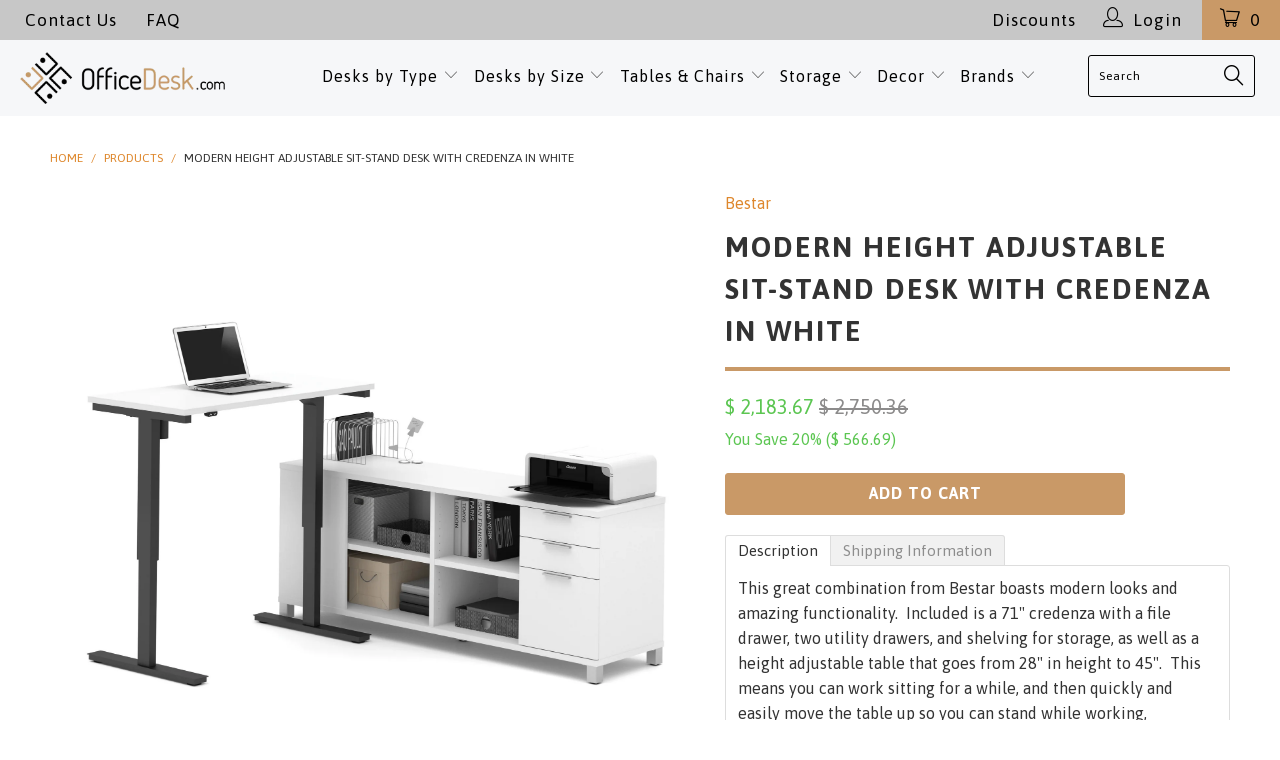

--- FILE ---
content_type: text/html; charset=utf-8
request_url: https://www.officedesk.com/products/modern-height-adjustable-desk-credenza-white
body_size: 42738
content:


 <!DOCTYPE html>
<html lang="en">
<head> <link href="//www.officedesk.com/cdn/shop/t/33/assets/bold.css?v=143921713463871215321749493837" rel="stylesheet" type="text/css" media="all" /> <script>var BOLD = BOLD || {};
    BOLD.products = BOLD.products || {};
    BOLD.variant_lookup = BOLD.variant_lookup || {};BOLD.variant_lookup[21979831943] ="modern-height-adjustable-desk-credenza-white";BOLD.products["modern-height-adjustable-desk-credenza-white"] ={"id":6928921159,"title":"Modern Height Adjustable Sit-Stand Desk with Credenza in White","handle":"modern-height-adjustable-desk-credenza-white","description":"\u003cp\u003eThis great combination from Bestar boasts modern looks and amazing functionality.  Included is a 71\" credenza with a file drawer, two utility drawers, and shelving for storage, as well as a height adjustable table that goes from 28\" in height to 45\".  This means you can work sitting for a while, and then quickly and easily move the table up so you can stand while working, increasing circulation and improving overall health.  Both pieces are extremely durable and well made as well. If you need more space for files or office items, add on the optional lateral file or credenza.\u003c\/p\u003e\n\u003cp\u003eThe total dimensions (as pictured) are 71\" W X 67\" D X 28-45\" H (height adjustable desk is 48\" W X 24\" D X 28-45\" H and the credenza is 71\" W X 19.5\" D X 28.5\" H).  The dimensions of the optional credenza are 71\" W X 19.5\" D X 28.5\" H. The dimensions of the optional lateral file are 30\" W X 18\" D X 28.5\" H.  \u003c\/p\u003e","published_at":"2016-06-01T15:06:00","created_at":"2016-06-01T15:13:22","vendor":"Bestar","type":"Desk","tags":["Bestar","bestar-desks","Desk"],"price":218367,"price_min":218367,"price_max":218367,"price_varies":false,"compare_at_price":275036,"compare_at_price_min":275036,"compare_at_price_max":275036,"compare_at_price_varies":false,"all_variant_ids":[21979831943],"variants":[{"id":21979831943,"product_id":6928921159,"product_handle":"modern-height-adjustable-desk-credenza-white","title":"Default Title","option1":"Default Title","option2":null,"option3":null,"sku":"120857-17","requires_shipping":true,"taxable":true,"featured_image":null,"image_id":null,"available":true,"name":"Modern Height Adjustable Sit-Stand Desk with Credenza in White - Default Title","options":["Default Title"],"price":218367,"weight":136078,"compare_at_price":275036,"inventory_quantity":50,"inventory_management":"shopify","inventory_policy":"deny","inventory_in_cart":0,"inventory_remaining":50,"incoming":false,"next_incoming_date":null,"taxable":true,"barcode":"063753047951"}],"available":true,"images":["\/\/www.officedesk.com\/cdn\/shop\/products\/120857-17_-_1.jpg?v=1597340069","\/\/www.officedesk.com\/cdn\/shop\/products\/120857-17_-_2.jpg?v=1597340069","\/\/www.officedesk.com\/cdn\/shop\/products\/120610_17_8ab51f8e-64fa-48ff-84f3-3723ea4b433b.jpg?v=1597340069","\/\/www.officedesk.com\/cdn\/shop\/products\/Suv2xb707j2ww47mgFXS0Fkl9jLM8p_25f78a88-14bf-4430-8be1-e37248946f0a.jpg?v=1597340079"],"featured_image":"\/\/www.officedesk.com\/cdn\/shop\/products\/120857-17_-_1.jpg?v=1597340069","options":["Title"],"url":"\/products\/modern-height-adjustable-desk-credenza-white"}</script>
<!--LOOMI SDK-->
<!--DO NOT EDIT-->
<link rel="preconnect"  href="https://live.visually-io.com/" crossorigin data-em-disable>
<link rel="dns-prefetch" href="https://live.visually-io.com/" data-em-disable>
<script>
    (()=> {
        const env = 2;
        var store = "theofficestore.myshopify.com";
        var alias = store.replace(".myshopify.com", "").replaceAll("-", "_").toUpperCase();
        var jitsuKey =  "js.3369033";
        window.loomi_ctx = {...(window.loomi_ctx || {}),storeAlias:alias,jitsuKey,env};
        
        
    
	
	var product = {};
	var variants = [];
	
	variants.push({id:21979831943,policy:"deny",price:218367,iq:50});
	
	product.variants = variants;
	product.oos = !true;
	product.price = 218367 ;
	window.loomi_ctx.current_product=product;
	window.loomi_ctx.productId=6928921159;
	window.loomi_ctx.variantId = 21979831943;
	
    })()
</script>
<link href="https://live.visually-io.com/cf/THEOFFICESTORE.js?k=js.3369033&e=2&s=THEOFFICESTORE" rel="preload" as="script" data-em-disable>
<link href="https://live.visually-io.com/cf/THEOFFICESTORE.js?k=js.3369033&e=2&s=THEOFFICESTORE" rel="preload" as="script" data-em-disable>
<link href="https://assets.visually.io/widgets/vsly-preact.min.js" rel="preload" as="script" data-em-disable>
<script data-vsly="preact2" type="text/javascript" src="https://assets.visually.io/widgets/vsly-preact.min.js" data-em-disable></script>
<script type="text/javascript" src="https://live.visually-io.com/cf/THEOFFICESTORE.js" data-em-disable></script>
<script type="text/javascript" src="https://live.visually-io.com/v/visually.js" data-em-disable></script>
<script defer type="text/javascript" src="https://live.visually-io.com/v/visually-a.js" data-em-disable></script>
<!--LOOMI SDK-->



<!-- Google GA4 tag (gtag.js) -->
<script async src="https://www.googletagmanager.com/gtag/js?id=G-0T17F6EC3G"></script>
<script>
  window.dataLayer = window.dataLayer || [];
  function gtag(){dataLayer.push(arguments);}
  gtag('js', new Date());

  gtag('config', 'G-0T17F6EC3G');
</script> <!-- Global site tag (gtag.js) - AdWords: -->

<script async src="https://www.googletagmanager.com/gtag/js?id=AW-973559474"></script>

<script>

 window.dataLayer = window.dataLayer || [];

 function gtag(){dataLayer.push(arguments);}

 gtag('js', new Date());


gtag('config', 'AW-973559474');

</script>




<script>

 gtag('event', 'page_view', {

 'send_to': 'AW-973559474',

 'ecomm_pagetype': 'product',

 'ecomm_prodid': 'shopify_US_6928921159_21979831943',

 'ecomm_totalvalue': '2183.67'

 });

</script> <meta charset="utf-8"> <meta http-equiv="cleartype" content="on">
<meta name="google-site-verification" content="wcpJJ1efMybW0hoVZi2-yVv1z_qEhm3yOiVSXuCEhOA" /> <!-- Custom Fonts --> <link href="//fonts.googleapis.com/css?family=.|Raleway:light,normal,bold|Asap:light,normal,bold|Asap:light,normal,bold|Asap:light,normal,bold|Asap:light,normal,bold|Asap:light,normal,bold" rel="stylesheet" type="text/css" /> <!-- Stylesheets for Turbo 3.0.1 --> <link href="//www.officedesk.com/cdn/shop/t/33/assets/styles.scss.css?v=86221641124158765661696611106" rel="stylesheet" type="text/css" media="all" /> <script>
      /*! lazysizes - v3.0.0 */
      !function(a,b){var c=b(a,a.document);a.lazySizes=c,"object"==typeof module&&module.exports&&(module.exports=c)}(window,function(a,b){"use strict";if(b.getElementsByClassName){var c,d=b.documentElement,e=a.Date,f=a.HTMLPictureElement,g="addEventListener",h="getAttribute",i=a[g],j=a.setTimeout,k=a.requestAnimationFrame||j,l=a.requestIdleCallback,m=/^picture$/i,n=["load","error","lazyincluded","_lazyloaded"],o={},p=Array.prototype.forEach,q=function(a,b){return o[b]||(o[b]=new RegExp("(\\s|^)"+b+"(\\s|$)")),o[b].test(a[h]("class")||"")&&o[b]},r=function(a,b){q(a,b)||a.setAttribute("class",(a[h]("class")||"").trim()+" "+b)},s=function(a,b){var c;(c=q(a,b))&&a.setAttribute("class",(a[h]("class")||"").replace(c," "))},t=function(a,b,c){var d=c?g:"removeEventListener";c&&t(a,b),n.forEach(function(c){a[d](c,b)})},u=function(a,c,d,e,f){var g=b.createEvent("CustomEvent");return g.initCustomEvent(c,!e,!f,d||{}),a.dispatchEvent(g),g},v=function(b,d){var e;!f&&(e=a.picturefill||c.pf)?e({reevaluate:!0,elements:[b]}):d&&d.src&&(b.src=d.src)},w=function(a,b){return(getComputedStyle(a,null)||{})[b]},x=function(a,b,d){for(d=d||a.offsetWidth;d<c.minSize&&b&&!a._lazysizesWidth;)d=b.offsetWidth,b=b.parentNode;return d},y=function(){var a,c,d=[],e=[],f=d,g=function(){var b=f;for(f=d.length?e:d,a=!0,c=!1;b.length;)b.shift()();a=!1},h=function(d,e){a&&!e?d.apply(this,arguments):(f.push(d),c||(c=!0,(b.hidden?j:k)(g)))};return h._lsFlush=g,h}(),z=function(a,b){return b?function(){y(a)}:function(){var b=this,c=arguments;y(function(){a.apply(b,c)})}},A=function(a){var b,c=0,d=125,f=666,g=f,h=function(){b=!1,c=e.now(),a()},i=l?function(){l(h,{timeout:g}),g!==f&&(g=f)}:z(function(){j(h)},!0);return function(a){var f;(a=a===!0)&&(g=44),b||(b=!0,f=d-(e.now()-c),0>f&&(f=0),a||9>f&&l?i():j(i,f))}},B=function(a){var b,c,d=99,f=function(){b=null,a()},g=function(){var a=e.now()-c;d>a?j(g,d-a):(l||f)(f)};return function(){c=e.now(),b||(b=j(g,d))}},C=function(){var f,k,l,n,o,x,C,E,F,G,H,I,J,K,L,M=/^img$/i,N=/^iframe$/i,O="onscroll"in a&&!/glebot/.test(navigator.userAgent),P=0,Q=0,R=0,S=-1,T=function(a){R--,a&&a.target&&t(a.target,T),(!a||0>R||!a.target)&&(R=0)},U=function(a,c){var e,f=a,g="hidden"==w(b.body,"visibility")||"hidden"!=w(a,"visibility");for(F-=c,I+=c,G-=c,H+=c;g&&(f=f.offsetParent)&&f!=b.body&&f!=d;)g=(w(f,"opacity")||1)>0,g&&"visible"!=w(f,"overflow")&&(e=f.getBoundingClientRect(),g=H>e.left&&G<e.right&&I>e.top-1&&F<e.bottom+1);return g},V=function(){var a,e,g,i,j,m,n,p,q;if((o=c.loadMode)&&8>R&&(a=f.length)){e=0,S++,null==K&&("expand"in c||(c.expand=d.clientHeight>500&&d.clientWidth>500?500:370),J=c.expand,K=J*c.expFactor),K>Q&&1>R&&S>2&&o>2&&!b.hidden?(Q=K,S=0):Q=o>1&&S>1&&6>R?J:P;for(;a>e;e++)if(f[e]&&!f[e]._lazyRace)if(O)if((p=f[e][h]("data-expand"))&&(m=1*p)||(m=Q),q!==m&&(C=innerWidth+m*L,E=innerHeight+m,n=-1*m,q=m),g=f[e].getBoundingClientRect(),(I=g.bottom)>=n&&(F=g.top)<=E&&(H=g.right)>=n*L&&(G=g.left)<=C&&(I||H||G||F)&&(l&&3>R&&!p&&(3>o||4>S)||U(f[e],m))){if(ba(f[e]),j=!0,R>9)break}else!j&&l&&!i&&4>R&&4>S&&o>2&&(k[0]||c.preloadAfterLoad)&&(k[0]||!p&&(I||H||G||F||"auto"!=f[e][h](c.sizesAttr)))&&(i=k[0]||f[e]);else ba(f[e]);i&&!j&&ba(i)}},W=A(V),X=function(a){r(a.target,c.loadedClass),s(a.target,c.loadingClass),t(a.target,Z)},Y=z(X),Z=function(a){Y({target:a.target})},$=function(a,b){try{a.contentWindow.location.replace(b)}catch(c){a.src=b}},_=function(a){var b,d,e=a[h](c.srcsetAttr);(b=c.customMedia[a[h]("data-media")||a[h]("media")])&&a.setAttribute("media",b),e&&a.setAttribute("srcset",e),b&&(d=a.parentNode,d.insertBefore(a.cloneNode(),a),d.removeChild(a))},aa=z(function(a,b,d,e,f){var g,i,k,l,o,q;(o=u(a,"lazybeforeunveil",b)).defaultPrevented||(e&&(d?r(a,c.autosizesClass):a.setAttribute("sizes",e)),i=a[h](c.srcsetAttr),g=a[h](c.srcAttr),f&&(k=a.parentNode,l=k&&m.test(k.nodeName||"")),q=b.firesLoad||"src"in a&&(i||g||l),o={target:a},q&&(t(a,T,!0),clearTimeout(n),n=j(T,2500),r(a,c.loadingClass),t(a,Z,!0)),l&&p.call(k.getElementsByTagName("source"),_),i?a.setAttribute("srcset",i):g&&!l&&(N.test(a.nodeName)?$(a,g):a.src=g),(i||l)&&v(a,{src:g})),a._lazyRace&&delete a._lazyRace,s(a,c.lazyClass),y(function(){(!q||a.complete&&a.naturalWidth>1)&&(q?T(o):R--,X(o))},!0)}),ba=function(a){var b,d=M.test(a.nodeName),e=d&&(a[h](c.sizesAttr)||a[h]("sizes")),f="auto"==e;(!f&&l||!d||!a.src&&!a.srcset||a.complete||q(a,c.errorClass))&&(b=u(a,"lazyunveilread").detail,f&&D.updateElem(a,!0,a.offsetWidth),a._lazyRace=!0,R++,aa(a,b,f,e,d))},ca=function(){if(!l){if(e.now()-x<999)return void j(ca,999);var a=B(function(){c.loadMode=3,W()});l=!0,c.loadMode=3,W(),i("scroll",function(){3==c.loadMode&&(c.loadMode=2),a()},!0)}};return{_:function(){x=e.now(),f=b.getElementsByClassName(c.lazyClass),k=b.getElementsByClassName(c.lazyClass+" "+c.preloadClass),L=c.hFac,i("scroll",W,!0),i("resize",W,!0),a.MutationObserver?new MutationObserver(W).observe(d,{childList:!0,subtree:!0,attributes:!0}):(d[g]("DOMNodeInserted",W,!0),d[g]("DOMAttrModified",W,!0),setInterval(W,999)),i("hashchange",W,!0),["focus","mouseover","click","load","transitionend","animationend","webkitAnimationEnd"].forEach(function(a){b[g](a,W,!0)}),/d$|^c/.test(b.readyState)?ca():(i("load",ca),b[g]("DOMContentLoaded",W),j(ca,2e4)),f.length?(V(),y._lsFlush()):W()},checkElems:W,unveil:ba}}(),D=function(){var a,d=z(function(a,b,c,d){var e,f,g;if(a._lazysizesWidth=d,d+="px",a.setAttribute("sizes",d),m.test(b.nodeName||""))for(e=b.getElementsByTagName("source"),f=0,g=e.length;g>f;f++)e[f].setAttribute("sizes",d);c.detail.dataAttr||v(a,c.detail)}),e=function(a,b,c){var e,f=a.parentNode;f&&(c=x(a,f,c),e=u(a,"lazybeforesizes",{width:c,dataAttr:!!b}),e.defaultPrevented||(c=e.detail.width,c&&c!==a._lazysizesWidth&&d(a,f,e,c)))},f=function(){var b,c=a.length;if(c)for(b=0;c>b;b++)e(a[b])},g=B(f);return{_:function(){a=b.getElementsByClassName(c.autosizesClass),i("resize",g)},checkElems:g,updateElem:e}}(),E=function(){E.i||(E.i=!0,D._(),C._())};return function(){var b,d={lazyClass:"lazyload",loadedClass:"lazyloaded",loadingClass:"lazyloading",preloadClass:"lazypreload",errorClass:"lazyerror",autosizesClass:"lazyautosizes",srcAttr:"data-src",srcsetAttr:"data-srcset",sizesAttr:"data-sizes",minSize:40,customMedia:{},init:!0,expFactor:1.5,hFac:.8,loadMode:2};c=a.lazySizesConfig||a.lazysizesConfig||{};for(b in d)b in c||(c[b]=d[b]);a.lazySizesConfig=c,j(function(){c.init&&E()})}(),{cfg:c,autoSizer:D,loader:C,init:E,uP:v,aC:r,rC:s,hC:q,fire:u,gW:x,rAF:y}}});</script> <title>48&quot; White Sit-Stand Desk with 71&quot; Credenza by Bestar - OfficeDesk.com</title> <meta name="description" content="Collection includes a 48&quot; desk with electronic height adjustment, and a 71&quot; storage credenza, both in a modern white finish. Includes 10-year warranty!" />
    

    

<meta name="author" content="OfficeDesk.com">
<meta property="og:url" content="https://www.officedesk.com/products/modern-height-adjustable-desk-credenza-white">
<meta property="og:site_name" content="OfficeDesk.com"> <meta property="og:type" content="product"> <meta property="og:title" content="Modern Height Adjustable Sit-Stand Desk with Credenza in White"> <meta property="og:image" content="http://www.officedesk.com/cdn/shop/products/120857-17_-_1_600x.jpg?v=1597340069"> <meta property="og:image:secure_url" content="https://www.officedesk.com/cdn/shop/products/120857-17_-_1_600x.jpg?v=1597340069"> <meta property="og:image" content="http://www.officedesk.com/cdn/shop/products/120857-17_-_2_600x.jpg?v=1597340069"> <meta property="og:image:secure_url" content="https://www.officedesk.com/cdn/shop/products/120857-17_-_2_600x.jpg?v=1597340069"> <meta property="og:image" content="http://www.officedesk.com/cdn/shop/products/120610_17_8ab51f8e-64fa-48ff-84f3-3723ea4b433b_600x.jpg?v=1597340069"> <meta property="og:image:secure_url" content="https://www.officedesk.com/cdn/shop/products/120610_17_8ab51f8e-64fa-48ff-84f3-3723ea4b433b_600x.jpg?v=1597340069"> <meta property="og:price:amount" content="2,183.67"> <meta property="og:price:currency" content="USD"> <meta property="og:description" content="Collection includes a 48&quot; desk with electronic height adjustment, and a 71&quot; storage credenza, both in a modern white finish. Includes 10-year warranty!"> <meta name="twitter:site" content="@OFFICEDESKCOM">

<meta name="twitter:card" content="summary"> <meta name="twitter:title" content="Modern Height Adjustable Sit-Stand Desk with Credenza in White"> <meta name="twitter:description" content="This great combination from Bestar boasts modern looks and amazing functionality.  Included is a 71&quot; credenza with a file drawer, two utility drawers, and shelving for storage, as well as a height adjustable table that goes from 28&quot; in height to 45&quot;.  This means you can work sitting for a while, and then quickly and easily move the table up so you can stand while working, increasing circulation and improving overall health.  Both pieces are extremely durable and well made as well. If you need more space for files or office items, add on the optional lateral file or credenza. The total dimensions (as pictured) are 71&quot; W X 67&quot; D X 28-45&quot; H (height adjustable desk is 48&quot; W X 24&quot; D X 28-45&quot; H and the credenza is 71&quot; W X 19.5&quot; D X 28.5&quot; H).  The dimensions"> <meta name="twitter:image" content="https://www.officedesk.com/cdn/shop/products/120857-17_-_1_240x.jpg?v=1597340069"> <meta name="twitter:image:width" content="240"> <meta name="twitter:image:height" content="240"> <!-- Mobile Specific Metas --> <meta name="HandheldFriendly" content="True"> <meta name="MobileOptimized" content="320"> <meta name="viewport" content="width=device-width,initial-scale=1"> <meta name="theme-color" content="#ffffff"> <link rel="shortcut icon" type="image/x-icon" href="//www.officedesk.com/cdn/shop/files/favicon-32x32_32x32.png?v=1614739891"> <link rel="canonical" href="https://www.officedesk.com/products/modern-height-adjustable-desk-credenza-white" />

    
    




<script>window.performance && window.performance.mark && window.performance.mark('shopify.content_for_header.start');</script><meta name="google-site-verification" content="xosaq45UbX0c7xgxxqdQFXBLVBGC1DOHcXy4XyoCKZ8">
<meta name="google-site-verification" content="xosaq45UbX0c7xgxxqdQFXBLVBGC1DOHcXy4XyoCKZ8">
<meta id="shopify-digital-wallet" name="shopify-digital-wallet" content="/3369033/digital_wallets/dialog">
<meta name="shopify-checkout-api-token" content="735bd7bddc674af5287ed087e9fba88b">
<meta id="in-context-paypal-metadata" data-shop-id="3369033" data-venmo-supported="false" data-environment="production" data-locale="en_US" data-paypal-v4="true" data-currency="USD">
<link rel="alternate" type="application/json+oembed" href="https://www.officedesk.com/products/modern-height-adjustable-desk-credenza-white.oembed">
<script async="async" src="/checkouts/internal/preloads.js?locale=en-US"></script>
<link rel="preconnect" href="https://shop.app" crossorigin="anonymous">
<script async="async" src="https://shop.app/checkouts/internal/preloads.js?locale=en-US&shop_id=3369033" crossorigin="anonymous"></script>
<script id="apple-pay-shop-capabilities" type="application/json">{"shopId":3369033,"countryCode":"US","currencyCode":"USD","merchantCapabilities":["supports3DS"],"merchantId":"gid:\/\/shopify\/Shop\/3369033","merchantName":"OfficeDesk.com","requiredBillingContactFields":["postalAddress","email","phone"],"requiredShippingContactFields":["postalAddress","email","phone"],"shippingType":"shipping","supportedNetworks":["visa","masterCard","amex","discover","elo","jcb"],"total":{"type":"pending","label":"OfficeDesk.com","amount":"1.00"},"shopifyPaymentsEnabled":true,"supportsSubscriptions":true}</script>
<script id="shopify-features" type="application/json">{"accessToken":"735bd7bddc674af5287ed087e9fba88b","betas":["rich-media-storefront-analytics"],"domain":"www.officedesk.com","predictiveSearch":true,"shopId":3369033,"locale":"en"}</script>
<script>var Shopify = Shopify || {};
Shopify.shop = "theofficestore.myshopify.com";
Shopify.locale = "en";
Shopify.currency = {"active":"USD","rate":"1.0"};
Shopify.country = "US";
Shopify.theme = {"name":"Turbo 3.0.3 Menu image update| Bold | Aug12.2022","id":134778192098,"schema_name":"Turbo","schema_version":"3.0.1","theme_store_id":null,"role":"main"};
Shopify.theme.handle = "null";
Shopify.theme.style = {"id":null,"handle":null};
Shopify.cdnHost = "www.officedesk.com/cdn";
Shopify.routes = Shopify.routes || {};
Shopify.routes.root = "/";</script>
<script type="module">!function(o){(o.Shopify=o.Shopify||{}).modules=!0}(window);</script>
<script>!function(o){function n(){var o=[];function n(){o.push(Array.prototype.slice.apply(arguments))}return n.q=o,n}var t=o.Shopify=o.Shopify||{};t.loadFeatures=n(),t.autoloadFeatures=n()}(window);</script>
<script>
  window.ShopifyPay = window.ShopifyPay || {};
  window.ShopifyPay.apiHost = "shop.app\/pay";
  window.ShopifyPay.redirectState = null;
</script>
<script id="shop-js-analytics" type="application/json">{"pageType":"product"}</script>
<script defer="defer" async type="module" src="//www.officedesk.com/cdn/shopifycloud/shop-js/modules/v2/client.init-shop-cart-sync_BT-GjEfc.en.esm.js"></script>
<script defer="defer" async type="module" src="//www.officedesk.com/cdn/shopifycloud/shop-js/modules/v2/chunk.common_D58fp_Oc.esm.js"></script>
<script defer="defer" async type="module" src="//www.officedesk.com/cdn/shopifycloud/shop-js/modules/v2/chunk.modal_xMitdFEc.esm.js"></script>
<script type="module">
  await import("//www.officedesk.com/cdn/shopifycloud/shop-js/modules/v2/client.init-shop-cart-sync_BT-GjEfc.en.esm.js");
await import("//www.officedesk.com/cdn/shopifycloud/shop-js/modules/v2/chunk.common_D58fp_Oc.esm.js");
await import("//www.officedesk.com/cdn/shopifycloud/shop-js/modules/v2/chunk.modal_xMitdFEc.esm.js");

  window.Shopify.SignInWithShop?.initShopCartSync?.({"fedCMEnabled":true,"windoidEnabled":true});

</script>
<script>
  window.Shopify = window.Shopify || {};
  if (!window.Shopify.featureAssets) window.Shopify.featureAssets = {};
  window.Shopify.featureAssets['shop-js'] = {"shop-cart-sync":["modules/v2/client.shop-cart-sync_DZOKe7Ll.en.esm.js","modules/v2/chunk.common_D58fp_Oc.esm.js","modules/v2/chunk.modal_xMitdFEc.esm.js"],"init-fed-cm":["modules/v2/client.init-fed-cm_B6oLuCjv.en.esm.js","modules/v2/chunk.common_D58fp_Oc.esm.js","modules/v2/chunk.modal_xMitdFEc.esm.js"],"shop-cash-offers":["modules/v2/client.shop-cash-offers_D2sdYoxE.en.esm.js","modules/v2/chunk.common_D58fp_Oc.esm.js","modules/v2/chunk.modal_xMitdFEc.esm.js"],"shop-login-button":["modules/v2/client.shop-login-button_QeVjl5Y3.en.esm.js","modules/v2/chunk.common_D58fp_Oc.esm.js","modules/v2/chunk.modal_xMitdFEc.esm.js"],"pay-button":["modules/v2/client.pay-button_DXTOsIq6.en.esm.js","modules/v2/chunk.common_D58fp_Oc.esm.js","modules/v2/chunk.modal_xMitdFEc.esm.js"],"shop-button":["modules/v2/client.shop-button_DQZHx9pm.en.esm.js","modules/v2/chunk.common_D58fp_Oc.esm.js","modules/v2/chunk.modal_xMitdFEc.esm.js"],"avatar":["modules/v2/client.avatar_BTnouDA3.en.esm.js"],"init-windoid":["modules/v2/client.init-windoid_CR1B-cfM.en.esm.js","modules/v2/chunk.common_D58fp_Oc.esm.js","modules/v2/chunk.modal_xMitdFEc.esm.js"],"init-shop-for-new-customer-accounts":["modules/v2/client.init-shop-for-new-customer-accounts_C_vY_xzh.en.esm.js","modules/v2/client.shop-login-button_QeVjl5Y3.en.esm.js","modules/v2/chunk.common_D58fp_Oc.esm.js","modules/v2/chunk.modal_xMitdFEc.esm.js"],"init-shop-email-lookup-coordinator":["modules/v2/client.init-shop-email-lookup-coordinator_BI7n9ZSv.en.esm.js","modules/v2/chunk.common_D58fp_Oc.esm.js","modules/v2/chunk.modal_xMitdFEc.esm.js"],"init-shop-cart-sync":["modules/v2/client.init-shop-cart-sync_BT-GjEfc.en.esm.js","modules/v2/chunk.common_D58fp_Oc.esm.js","modules/v2/chunk.modal_xMitdFEc.esm.js"],"shop-toast-manager":["modules/v2/client.shop-toast-manager_DiYdP3xc.en.esm.js","modules/v2/chunk.common_D58fp_Oc.esm.js","modules/v2/chunk.modal_xMitdFEc.esm.js"],"init-customer-accounts":["modules/v2/client.init-customer-accounts_D9ZNqS-Q.en.esm.js","modules/v2/client.shop-login-button_QeVjl5Y3.en.esm.js","modules/v2/chunk.common_D58fp_Oc.esm.js","modules/v2/chunk.modal_xMitdFEc.esm.js"],"init-customer-accounts-sign-up":["modules/v2/client.init-customer-accounts-sign-up_iGw4briv.en.esm.js","modules/v2/client.shop-login-button_QeVjl5Y3.en.esm.js","modules/v2/chunk.common_D58fp_Oc.esm.js","modules/v2/chunk.modal_xMitdFEc.esm.js"],"shop-follow-button":["modules/v2/client.shop-follow-button_CqMgW2wH.en.esm.js","modules/v2/chunk.common_D58fp_Oc.esm.js","modules/v2/chunk.modal_xMitdFEc.esm.js"],"checkout-modal":["modules/v2/client.checkout-modal_xHeaAweL.en.esm.js","modules/v2/chunk.common_D58fp_Oc.esm.js","modules/v2/chunk.modal_xMitdFEc.esm.js"],"shop-login":["modules/v2/client.shop-login_D91U-Q7h.en.esm.js","modules/v2/chunk.common_D58fp_Oc.esm.js","modules/v2/chunk.modal_xMitdFEc.esm.js"],"lead-capture":["modules/v2/client.lead-capture_BJmE1dJe.en.esm.js","modules/v2/chunk.common_D58fp_Oc.esm.js","modules/v2/chunk.modal_xMitdFEc.esm.js"],"payment-terms":["modules/v2/client.payment-terms_Ci9AEqFq.en.esm.js","modules/v2/chunk.common_D58fp_Oc.esm.js","modules/v2/chunk.modal_xMitdFEc.esm.js"]};
</script>
<script>(function() {
  var isLoaded = false;
  function asyncLoad() {
    if (isLoaded) return;
    isLoaded = true;
    var urls = ["https:\/\/omnisnippet1.com\/platforms\/shopify.js?source=scriptTag\u0026v=2025-05-15T12\u0026shop=theofficestore.myshopify.com","\/\/backinstock.useamp.com\/widget\/7910_1767153559.js?category=bis\u0026v=6\u0026shop=theofficestore.myshopify.com"];
    for (var i = 0; i <urls.length; i++) {
      var s = document.createElement('script');
      s.type = 'text/javascript';
      s.async = true;
      s.src = urls[i];
      var x = document.getElementsByTagName('script')[0];
      x.parentNode.insertBefore(s, x);
    }
  };
  if(window.attachEvent) {
    window.attachEvent('onload', asyncLoad);
  } else {
    window.addEventListener('load', asyncLoad, false);
  }
})();</script>
<script id="__st">var __st={"a":3369033,"offset":-18000,"reqid":"c615b948-d6fb-4142-b529-8c80c8875218-1769153236","pageurl":"www.officedesk.com\/products\/modern-height-adjustable-desk-credenza-white","u":"2e49d45a38da","p":"product","rtyp":"product","rid":6928921159};</script>
<script>window.ShopifyPaypalV4VisibilityTracking = true;</script>
<script id="captcha-bootstrap">!function(){'use strict';const t='contact',e='account',n='new_comment',o=[[t,t],['blogs',n],['comments',n],[t,'customer']],c=[[e,'customer_login'],[e,'guest_login'],[e,'recover_customer_password'],[e,'create_customer']],r=t=>t.map((([t,e])=>`form[action*='/${t}']:not([data-nocaptcha='true']) input[name='form_type'][value='${e}']`)).join(','),a=t=>()=>t?[...document.querySelectorAll(t)].map((t=>t.form)):[];function s(){const t=[...o],e=r(t);return a(e)}const i='password',u='form_key',d=['recaptcha-v3-token','g-recaptcha-response','h-captcha-response',i],f=()=>{try{return window.sessionStorage}catch{return}},m='__shopify_v',_=t=>t.elements[u];function p(t,e,n=!1){try{const o=window.sessionStorage,c=JSON.parse(o.getItem(e)),{data:r}=function(t){const{data:e,action:n}=t;return t[m]||n?{data:e,action:n}:{data:t,action:n}}(c);for(const[e,n]of Object.entries(r))t.elements[e]&&(t.elements[e].value=n);n&&o.removeItem(e)}catch(o){console.error('form repopulation failed',{error:o})}}const l='form_type',E='cptcha';function T(t){t.dataset[E]=!0}const w=window,h=w.document,L='Shopify',v='ce_forms',y='captcha';let A=!1;((t,e)=>{const n=(g='f06e6c50-85a8-45c8-87d0-21a2b65856fe',I='https://cdn.shopify.com/shopifycloud/storefront-forms-hcaptcha/ce_storefront_forms_captcha_hcaptcha.v1.5.2.iife.js',D={infoText:'Protected by hCaptcha',privacyText:'Privacy',termsText:'Terms'},(t,e,n)=>{const o=w[L][v],c=o.bindForm;if(c)return c(t,g,e,D).then(n);var r;o.q.push([[t,g,e,D],n]),r=I,A||(h.body.append(Object.assign(h.createElement('script'),{id:'captcha-provider',async:!0,src:r})),A=!0)});var g,I,D;w[L]=w[L]||{},w[L][v]=w[L][v]||{},w[L][v].q=[],w[L][y]=w[L][y]||{},w[L][y].protect=function(t,e){n(t,void 0,e),T(t)},Object.freeze(w[L][y]),function(t,e,n,w,h,L){const[v,y,A,g]=function(t,e,n){const i=e?o:[],u=t?c:[],d=[...i,...u],f=r(d),m=r(i),_=r(d.filter((([t,e])=>n.includes(e))));return[a(f),a(m),a(_),s()]}(w,h,L),I=t=>{const e=t.target;return e instanceof HTMLFormElement?e:e&&e.form},D=t=>v().includes(t);t.addEventListener('submit',(t=>{const e=I(t);if(!e)return;const n=D(e)&&!e.dataset.hcaptchaBound&&!e.dataset.recaptchaBound,o=_(e),c=g().includes(e)&&(!o||!o.value);(n||c)&&t.preventDefault(),c&&!n&&(function(t){try{if(!f())return;!function(t){const e=f();if(!e)return;const n=_(t);if(!n)return;const o=n.value;o&&e.removeItem(o)}(t);const e=Array.from(Array(32),(()=>Math.random().toString(36)[2])).join('');!function(t,e){_(t)||t.append(Object.assign(document.createElement('input'),{type:'hidden',name:u})),t.elements[u].value=e}(t,e),function(t,e){const n=f();if(!n)return;const o=[...t.querySelectorAll(`input[type='${i}']`)].map((({name:t})=>t)),c=[...d,...o],r={};for(const[a,s]of new FormData(t).entries())c.includes(a)||(r[a]=s);n.setItem(e,JSON.stringify({[m]:1,action:t.action,data:r}))}(t,e)}catch(e){console.error('failed to persist form',e)}}(e),e.submit())}));const S=(t,e)=>{t&&!t.dataset[E]&&(n(t,e.some((e=>e===t))),T(t))};for(const o of['focusin','change'])t.addEventListener(o,(t=>{const e=I(t);D(e)&&S(e,y())}));const B=e.get('form_key'),M=e.get(l),P=B&&M;t.addEventListener('DOMContentLoaded',(()=>{const t=y();if(P)for(const e of t)e.elements[l].value===M&&p(e,B);[...new Set([...A(),...v().filter((t=>'true'===t.dataset.shopifyCaptcha))])].forEach((e=>S(e,t)))}))}(h,new URLSearchParams(w.location.search),n,t,e,['guest_login'])})(!0,!0)}();</script>
<script integrity="sha256-4kQ18oKyAcykRKYeNunJcIwy7WH5gtpwJnB7kiuLZ1E=" data-source-attribution="shopify.loadfeatures" defer="defer" src="//www.officedesk.com/cdn/shopifycloud/storefront/assets/storefront/load_feature-a0a9edcb.js" crossorigin="anonymous"></script>
<script crossorigin="anonymous" defer="defer" src="//www.officedesk.com/cdn/shopifycloud/storefront/assets/shopify_pay/storefront-65b4c6d7.js?v=20250812"></script>
<script data-source-attribution="shopify.dynamic_checkout.dynamic.init">var Shopify=Shopify||{};Shopify.PaymentButton=Shopify.PaymentButton||{isStorefrontPortableWallets:!0,init:function(){window.Shopify.PaymentButton.init=function(){};var t=document.createElement("script");t.src="https://www.officedesk.com/cdn/shopifycloud/portable-wallets/latest/portable-wallets.en.js",t.type="module",document.head.appendChild(t)}};
</script>
<script data-source-attribution="shopify.dynamic_checkout.buyer_consent">
  function portableWalletsHideBuyerConsent(e){var t=document.getElementById("shopify-buyer-consent"),n=document.getElementById("shopify-subscription-policy-button");t&&n&&(t.classList.add("hidden"),t.setAttribute("aria-hidden","true"),n.removeEventListener("click",e))}function portableWalletsShowBuyerConsent(e){var t=document.getElementById("shopify-buyer-consent"),n=document.getElementById("shopify-subscription-policy-button");t&&n&&(t.classList.remove("hidden"),t.removeAttribute("aria-hidden"),n.addEventListener("click",e))}window.Shopify?.PaymentButton&&(window.Shopify.PaymentButton.hideBuyerConsent=portableWalletsHideBuyerConsent,window.Shopify.PaymentButton.showBuyerConsent=portableWalletsShowBuyerConsent);
</script>
<script data-source-attribution="shopify.dynamic_checkout.cart.bootstrap">document.addEventListener("DOMContentLoaded",(function(){function t(){return document.querySelector("shopify-accelerated-checkout-cart, shopify-accelerated-checkout")}if(t())Shopify.PaymentButton.init();else{new MutationObserver((function(e,n){t()&&(Shopify.PaymentButton.init(),n.disconnect())})).observe(document.body,{childList:!0,subtree:!0})}}));
</script>
<link id="shopify-accelerated-checkout-styles" rel="stylesheet" media="screen" href="https://www.officedesk.com/cdn/shopifycloud/portable-wallets/latest/accelerated-checkout-backwards-compat.css" crossorigin="anonymous">
<style id="shopify-accelerated-checkout-cart">
        #shopify-buyer-consent {
  margin-top: 1em;
  display: inline-block;
  width: 100%;
}

#shopify-buyer-consent.hidden {
  display: none;
}

#shopify-subscription-policy-button {
  background: none;
  border: none;
  padding: 0;
  text-decoration: underline;
  font-size: inherit;
  cursor: pointer;
}

#shopify-subscription-policy-button::before {
  box-shadow: none;
}

      </style>

<script>window.performance && window.performance.mark && window.performance.mark('shopify.content_for_header.end');</script>

<script>
    window.BOLD = window.BOLD || {};
        window.BOLD.options = window.BOLD.options || {};
        window.BOLD.options.settings = window.BOLD.options.settings || {};
        window.BOLD.options.settings.v1_variant_mode = window.BOLD.options.settings.v1_variant_mode || true;
        window.BOLD.options.settings.hybrid_fix_auto_insert_inputs =
        window.BOLD.options.settings.hybrid_fix_auto_insert_inputs || true;
</script>

<script>window.BOLD = window.BOLD || {};
    window.BOLD.common = window.BOLD.common || {};
    window.BOLD.common.Shopify = window.BOLD.common.Shopify || {};
    window.BOLD.common.Shopify.shop = {
      domain: 'www.officedesk.com',
      permanent_domain: 'theofficestore.myshopify.com',
      url: 'https://www.officedesk.com',
      secure_url: 'https://www.officedesk.com',
      money_format: "$ {{amount}}",
      currency: "USD"
    };
    window.BOLD.common.Shopify.customer = {
      id: null,
      tags: null,
    };
    window.BOLD.common.Shopify.cart = {"note":null,"attributes":{},"original_total_price":0,"total_price":0,"total_discount":0,"total_weight":0.0,"item_count":0,"items":[],"requires_shipping":false,"currency":"USD","items_subtotal_price":0,"cart_level_discount_applications":[],"checkout_charge_amount":0};
    window.BOLD.common.template = 'product';window.BOLD.common.Shopify.formatMoney = function(money, format) {
        function n(t, e) {
            return "undefined" == typeof t ? e : t
        }
        function r(t, e, r, i) {
            if (e = n(e, 2),
                r = n(r, ","),
                i = n(i, "."),
            isNaN(t) || null == t)
                return 0;
            t = (t / 100).toFixed(e);
            var o = t.split(".")
                , a = o[0].replace(/(\d)(?=(\d\d\d)+(?!\d))/g, "$1" + r)
                , s = o[1] ? i + o[1] : "";
            return a + s
        }
        "string" == typeof money && (money = money.replace(".", ""));
        var i = ""
            , o = /\{\{\s*(\w+)\s*\}\}/
            , a = format || window.BOLD.common.Shopify.shop.money_format || window.Shopify.money_format || "$ {{ amount }}";
        switch (a.match(o)[1]) {
            case "amount":
                i = r(money, 2, ",", ".");
                break;
            case "amount_no_decimals":
                i = r(money, 0, ",", ".");
                break;
            case "amount_with_comma_separator":
                i = r(money, 2, ".", ",");
                break;
            case "amount_no_decimals_with_comma_separator":
                i = r(money, 0, ".", ",");
                break;
            case "amount_with_space_separator":
                i = r(money, 2, " ", ",");
                break;
            case "amount_no_decimals_with_space_separator":
                i = r(money, 0, " ", ",");
                break;
            case "amount_with_apostrophe_separator":
                i = r(money, 2, "'", ".");
                break;
        }
        return a.replace(o, i);
    };
    window.BOLD.common.Shopify.saveProduct = function (handle, product) {
      if (typeof handle === 'string' && typeof window.BOLD.common.Shopify.products[handle] === 'undefined') {
        if (typeof product === 'number') {
          window.BOLD.common.Shopify.handles[product] = handle;
          product = { id: product };
        }
        window.BOLD.common.Shopify.products[handle] = product;
      }
    };
    window.BOLD.common.Shopify.saveVariant = function (variant_id, variant) {
      if (typeof variant_id === 'number' && typeof window.BOLD.common.Shopify.variants[variant_id] === 'undefined') {
        window.BOLD.common.Shopify.variants[variant_id] = variant;
      }
    };window.BOLD.common.Shopify.products = window.BOLD.common.Shopify.products || {};
    window.BOLD.common.Shopify.variants = window.BOLD.common.Shopify.variants || {};
    window.BOLD.common.Shopify.handles = window.BOLD.common.Shopify.handles || {};window.BOLD.common.Shopify.handle = "modern-height-adjustable-desk-credenza-white"
window.BOLD.common.Shopify.saveProduct("modern-height-adjustable-desk-credenza-white", 6928921159);window.BOLD.common.Shopify.saveVariant(21979831943, { product_id: 6928921159, product_handle: "modern-height-adjustable-desk-credenza-white", price: 218367, group_id: '', csp_metafield: {}});window.BOLD.apps_installed = {"Product Options":2} || {};window.BOLD.common.Shopify.metafields = window.BOLD.common.Shopify.metafields || {};window.BOLD.common.Shopify.metafields["bold_rp"] = {};window.BOLD.common.Shopify.metafields["bold_csp_defaults"] = {};window.BOLD.common.cacheParams = window.BOLD.common.cacheParams || {};
    window.BOLD.common.cacheParams.options = 1667999246;
</script>








<script>
    window.BOLD.common.cacheParams.options = 1768581037;
</script>
<link href="//www.officedesk.com/cdn/shop/t/33/assets/bold-options.css?v=123160307633435409531660312660" rel="stylesheet" type="text/css" media="all" />
<script defer src="https://options.shopapps.site/js/options.js"></script>

<!-- Global site tag (gtag.js) - Google Ads: 973559474 --> <script async src="https://www.googletagmanager.com/gtag/js?id=AW-973559474"></script> <script> window.dataLayer = window.dataLayer || []; function gtag(){dataLayer.push(arguments);} gtag('js', new Date()); gtag('config', 'AW-973559474');</script>
<!-- Google Tag Manager -->
<script>(function(w,d,s,l,i){w[l]=w[l]||[];w[l].push({'gtm.start':
new Date().getTime(),event:'gtm.js'});var f=d.getElementsByTagName(s)[0],
j=d.createElement(s),dl=l!='dataLayer'?'&l='+l:'';j.async=true;j.src=
'https://www.googletagmanager.com/gtm.js?id='+i+dl;f.parentNode.insertBefore(j,f);
})(window,document,'script','dataLayer','GTM-573CJF44');</script>
<!-- End Google Tag Manager -->  
<!-- BEGIN app block: shopify://apps/amplify-bundles-upsell/blocks/main-widget-loader-script/f54ff67e-3f69-4df2-845e-7476ce633252 -->  
  <script defer src="https://cdn.pickystory.com/widget/dist/latest/pickystory-widget.min.js"></script>




<script>
  window.pickystory = window.pickystory || {};
  window.pickystory.localization = {
  
    routes: {
      'routes.root_url': '/',
      'routes.account_url': '/account',
      'routes.account_login_url': '/account/login',
      'routes.account_logout_url': '/account/logout',
      'routes.account_register_url': '/account/register',
      'routes.account_addresses_url': '/account/addresses',
      'routes.collections_url': '/collections',
      'routes.all_products_collection_url': '/collections/all',
      'routes.search_url': '/search',
      'routes.predictive_search_url': '/search/suggest',
      'routes.cart_url': '/cart',
      'routes.cart_add_url': '/cart/add',
      'routes.cart_change_url': '/cart/change',
      'routes.cart_clear_url': '/cart/clear',
      'routes.cart_update_url': '/cart/update',
      'routes.product_recommendations_url': '/recommendations/products',
    },
  };</script>





<!-- BEGIN app snippet: global-theme-settings --><script data-amplify="global-settings-json-data" type="application/json">
{
  "settings": {"enablePickyStoryBranding":false,"enableSwitchingLanguages":false,"enableLocalizeCurrency":true,"enableCompactVariantPicker":false,"bundleDiscountTitle":"AMPLIFY-DISCOUNT","quantityBreaksDiscountTitle":"PICKY-VOLUME-DISCOUNT","bundleNoteDescription":"Bundle “${bundle_name}” (group ${purchased_bundle_id})","bundleNotePrefix":"Part of","displayBundleNoteOnChildProducts":true,"redirectFromBuilderInlineProductPageToScenario":true,"displayShopifyCompareAtPriceOnByobProduct":false,"showByobSectionsOpenedByDefault":false,"variantPickerLook":"Dropdown","showProductCardImagesWithoutVariant":true,"productCardImagesAspectRatioHeight":7,"productCardImagesAspectRatioWidth":5,"enableWidgetSDK":false},
  "amplifyTheme": {"settings":{"showProductCardLabels":true,"showProductQuantityInput":true,"showProductCardImagesWithoutVariant":true,"widgetsHeaderAlignment":"Left","widgetsCtaAlignment":"Bottom","variantPickerLook":"Dropdown","variantColorPickerLook":"Dropdown","showSelectedSwatchLabel":false,"enableOptionTitleDisplay":false},"styles":{"themeBackgroundColor":"#FFFFFF","themeColor":"#000000FF","themeAccentBackgroundColor":"#C99967FF","themeAccentColor":"#FFFFFF","themeFontFamily":"Sans-serif","themeBorderRadiusScale":0,"productCardNameFontSizeScale":1,"productCardNameFontWeightScale":1,"productCardNameColor":null,"productCardImagesAspectRatioHeight":7,"productCardImagesAspectRatioWidth":5,"productCardTotalPriceFontSizeScale":1,"productCardTotalPriceFontWeightScale":1,"productCardTotalPriceColor":null,"productComparePriceFontSizeScale":1,"productComparePriceFontWeightScale":1,"productComparePriceColor":null,"productCheckboxBackgroundColor":null,"productCheckboxColor":null,"widgetsHeaderFontSizeScale":1,"widgetsHeaderFontWeightScale":1,"widgetsHeaderColor":null,"widgetsSubHeaderFontSizeScale":1,"widgetsSubHeaderFontWeightScale":1,"widgetsSubHeaderColor":null,"widgetsCtaFontSizeScale":1,"widgetsCtaFontWeightScale":1,"widgetsCtaBackgroundColor":null,"widgetsCtaColor":null,"widgetsCheckboxBackgroundColor":null,"widgetsCheckboxColor":null,"widgetsPriceFontSizeScale":1,"widgetsPriceFontWeightScale":1,"widgetsPriceColor":null,"widgetsDiscountPriceFontSizeScale":1,"widgetsDiscountPriceFontWeightScale":1,"widgetsDiscountPriceColor":null,"swatchesSizeScale":1,"swatchesBorderRadiusScale":1,"swatchesBorderWidthScale":0.25,"selectedSwatchLabelSizeScale":1,"pillsSizeScale":1,"pillsBorderRadiusScale":1,"pillsBorderWidthScale":0.25,"themeCustomCss":""}}
}
</script>


  <style data-amplify-widget-styles>
    .picky-widget {
      --ps-theme-font-family: Sans-serif;
      --ps-theme-color: #000000FF;
      --ps-theme-background-color: #FFFFFF;
      --ps-theme-accent-color: #FFFFFF;
      --ps-theme-accent-background-color: #C99967FF;
      --ps-theme-product-card-name-font-size-scale: 1;
      --ps-theme-product-card-name-font-weight-scale: 1;
      --ps-theme-widgets-header-font-size-scale: 1;
      --ps-theme-widgets-header-font-weight-scale: 1;
      --ps-theme-widgets-sub-header-font-size-scale: 1;
      --ps-theme-widgets-sub-header-font-weight-scale: 1;
      --ps-theme-widgets-cta-font-size-scale: 1;
      --ps-theme-widgets-cta-font-weight-scale: 1;
      --ps-theme-swatches-size-scale: 1;
      --ps-theme-swatches-radius-scale: 1;
      --ps-theme-swatches-border-scale: 0.25;
      --ps-theme-pills-size-scale: 1;
      --ps-theme-pills-radius-scale: 1;
      --ps-theme-pills-border-scale: 0.25;
    }
    
  </style>

<!-- END app snippet -->


  <script>
    window.pickystory = window.pickystory || {};
    window.pickystory.currentPageProduct = { id: 6928921159 };
  </script>

<!-- BEGIN app snippet: amplify-data -->










  
<!-- BEGIN app snippet: force-byob-inline-page-redirect -->


  
    
    
    
  

<!-- END app snippet -->

  
<!-- BEGIN app snippet: amplify-products-json --><script data-amplify="bundle-products-json-data" type="application/json">
  {
    "products": [{
        "availableForSale": true,
        "id": 6928921159,
        "handle": "modern-height-adjustable-desk-credenza-white",
        "title": "Modern Height Adjustable Sit-Stand Desk with Credenza in White",
        "bodyHtml": "\u003cp\u003eThis great combination from Bestar boasts modern looks and amazing functionality.  Included is a 71\" credenza with a file drawer, two utility drawers, and shelving for storage, as well as a height adjustable table that goes from 28\" in height to 45\".  This means you can work sitting for a while, and then quickly and easily move the table up so you can stand while working, increasing circulation and improving overall health.  Both pieces are extremely durable and well made as well. If you need more space for files or office items, add on the optional lateral file or credenza.\u003c\/p\u003e\n\u003cp\u003eThe total dimensions (as pictured) are 71\" W X 67\" D X 28-45\" H (height adjustable desk is 48\" W X 24\" D X 28-45\" H and the credenza is 71\" W X 19.5\" D X 28.5\" H).  The dimensions of the optional credenza are 71\" W X 19.5\" D X 28.5\" H. The dimensions of the optional lateral file are 30\" W X 18\" D X 28.5\" H.  \u003c\/p\u003e",
        "vendor": "Bestar",
        "imageSrc": "\/\/www.officedesk.com\/cdn\/shop\/products\/120857-17_-_1.jpg?v=1597340069","variants": [{
            "availableForSale": true,
            "id": 21979831943,
            "title": "Default Title",
            "price": 218367,
            "compareAtPrice": 275036,
            "sku": "120857-17",
            "image": {
              "id": null,
              "height": null,
              "position": null,
              "src": null,
              "width": null
            },
            "selectedOptions": [{
                
                
                "id": 496372744418,
                "name": "Default Title"
              }
]}],
        "options": [{
            "name": "Title",
            "position": 1,
            "selectedValue": "Default Title",
            "optionValues": [{
                
                
                "id": 496372744418,
                "name": "Default Title"
              }
]
          }
],
        "images": [{
            "id": 13552850119,
            "height": 1920,
            "position": 1,
            "src": "\/\/www.officedesk.com\/cdn\/shop\/products\/120857-17_-_1.jpg?v=1597340069",
            "width": 2048
          },
{
            "id": 13555664967,
            "height": 1920,
            "position": 2,
            "src": "\/\/www.officedesk.com\/cdn\/shop\/products\/120857-17_-_2.jpg?v=1597340069",
            "width": 2048
          },
{
            "id": 13552843399,
            "height": 1582,
            "position": 3,
            "src": "\/\/www.officedesk.com\/cdn\/shop\/products\/120610_17_8ab51f8e-64fa-48ff-84f3-3723ea4b433b.jpg?v=1597340069",
            "width": 2048
          },
{
            "id": 15478560555087,
            "height": 2500,
            "position": 4,
            "src": "\/\/www.officedesk.com\/cdn\/shop\/products\/Suv2xb707j2ww47mgFXS0Fkl9jLM8p_25f78a88-14bf-4430-8be1-e37248946f0a.jpg?v=1597340079",
            "width": 2668
          }
]
      }]
  }
</script>
<!-- END app snippet -->


<!-- END app snippet -->
<!-- END app block --><!-- BEGIN app block: shopify://apps/dakaas-antitheft/blocks/app-embed/692a8b95-ef22-4bf6-825d-0cc7385ef417 --><!-- BEGIN app snippet: protectorapp -->

<script id="dakaas-protector-snippets">
  
    
      window.dakaasprotector = {"_id":"68472330bc3ab4f08ccbd1e3","shopUrl":"theofficestore.myshopify.com","option":"pop","customeMsg":{"title":"402","message":"Access denied ! you are not authorized to access this site"},"redirectUrl":"https:\/\/apps.shopify.com\/store-shield","showAlert":false,"showBrand":true,"userId":"684722f1ccadbf862137b9b6","laptop":{"proText":true,"proImages":false,"disRightClick":true,"disShortCuts":true,"proSaveimg":false,"proVideoimg":false,"proInspect":false},"mobile":{"proText":true,"proImages":false,"disRightClick":true},"adminLink":"","isLog":false,"shopName":"","isVpnBlock":false,"countryData":[],"customLegalMsg":"","blockIp":false,"blockIpAdd":[],"whiteListIpAdd":[],"createdAt":"2025-06-09T18:08:48.346Z","updatedAt":"2025-06-09T18:08:59.627Z","__v":0};
    
  
</script>
<!-- END app snippet -->




<!-- END app block --><!-- BEGIN app block: shopify://apps/visually-a-b-testing-cro/blocks/visually/d08aba15-0b89-475b-9f75-9c4c0ca8c3c4 --><script data-vsly="preact">
    const hasPreact = !!Array.from(document.getElementsByTagName('script')).find(x => !!['vsly-preact.min.js'].find(s => x?.src?.includes(s)) || x.getAttribute('data-vsly') === 'preact2')
    if (!hasPreact) {
        var script = document.createElement('script');
        script.src = 'https://live.visually-io.com/widgets/vsly-preact.min.js';
        document.head.appendChild(script);
    }
</script>
<script type="module">
  const env = 2
  var store = "theofficestore.myshopify.com";
  var alias = store.replace(".myshopify.com", "").replaceAll("-", "_").toUpperCase();
  if(!window.vsly_init){
    window.vsly_init = true
    window.vsly_app_embed = true
    import("https://live.visually-io.com/v/visually.esm.js").then(({sdk})=>{
      sdk.initialize(env, alias);
    })
    var jitsuKey =  "js.3369033";
    window.loomi_ctx = {...(window.loomi_ctx || {}),storeAlias:alias,jitsuKey,env};
    
    
    var product = {};
    var variants = [];
    
    variants.push({id:21979831943,policy:"deny",price:218367,iq:50});
    
    product.variants = variants;
    product.oos = !true;
    product.price = 218367 ;
    window.loomi_ctx.current_product=product;
    window.loomi_ctx.productId=6928921159;
    window.loomi_ctx.variantId = 21979831943;
    
  }
</script>
<script defer type="module">
  const env = 2
  var store = "theofficestore.myshopify.com";
  var alias = store.replace(".myshopify.com", "").replaceAll("-", "_").toUpperCase();
  var jitsuKey =  "js.3369033";
  if(!window.vsly_analytics_init) {
    window.vsly_analytics_init = true
    import("https://live.visually-io.com/v/visually-a.esm.js").then(({sdk})=> {
      sdk.initialize(jitsuKey, alias, env);
    })
  }</script>

<!-- END app block --><script src="https://cdn.shopify.com/extensions/019b3062-0a07-7719-9537-117e777ea9f5/shopify-express-boilerplate-105/assets/protector.js" type="text/javascript" defer="defer"></script>
<link href="https://monorail-edge.shopifysvc.com" rel="dns-prefetch">
<script>(function(){if ("sendBeacon" in navigator && "performance" in window) {try {var session_token_from_headers = performance.getEntriesByType('navigation')[0].serverTiming.find(x => x.name == '_s').description;} catch {var session_token_from_headers = undefined;}var session_cookie_matches = document.cookie.match(/_shopify_s=([^;]*)/);var session_token_from_cookie = session_cookie_matches && session_cookie_matches.length === 2 ? session_cookie_matches[1] : "";var session_token = session_token_from_headers || session_token_from_cookie || "";function handle_abandonment_event(e) {var entries = performance.getEntries().filter(function(entry) {return /monorail-edge.shopifysvc.com/.test(entry.name);});if (!window.abandonment_tracked && entries.length === 0) {window.abandonment_tracked = true;var currentMs = Date.now();var navigation_start = performance.timing.navigationStart;var payload = {shop_id: 3369033,url: window.location.href,navigation_start,duration: currentMs - navigation_start,session_token,page_type: "product"};window.navigator.sendBeacon("https://monorail-edge.shopifysvc.com/v1/produce", JSON.stringify({schema_id: "online_store_buyer_site_abandonment/1.1",payload: payload,metadata: {event_created_at_ms: currentMs,event_sent_at_ms: currentMs}}));}}window.addEventListener('pagehide', handle_abandonment_event);}}());</script>
<script id="web-pixels-manager-setup">(function e(e,d,r,n,o){if(void 0===o&&(o={}),!Boolean(null===(a=null===(i=window.Shopify)||void 0===i?void 0:i.analytics)||void 0===a?void 0:a.replayQueue)){var i,a;window.Shopify=window.Shopify||{};var t=window.Shopify;t.analytics=t.analytics||{};var s=t.analytics;s.replayQueue=[],s.publish=function(e,d,r){return s.replayQueue.push([e,d,r]),!0};try{self.performance.mark("wpm:start")}catch(e){}var l=function(){var e={modern:/Edge?\/(1{2}[4-9]|1[2-9]\d|[2-9]\d{2}|\d{4,})\.\d+(\.\d+|)|Firefox\/(1{2}[4-9]|1[2-9]\d|[2-9]\d{2}|\d{4,})\.\d+(\.\d+|)|Chrom(ium|e)\/(9{2}|\d{3,})\.\d+(\.\d+|)|(Maci|X1{2}).+ Version\/(15\.\d+|(1[6-9]|[2-9]\d|\d{3,})\.\d+)([,.]\d+|)( \(\w+\)|)( Mobile\/\w+|) Safari\/|Chrome.+OPR\/(9{2}|\d{3,})\.\d+\.\d+|(CPU[ +]OS|iPhone[ +]OS|CPU[ +]iPhone|CPU IPhone OS|CPU iPad OS)[ +]+(15[._]\d+|(1[6-9]|[2-9]\d|\d{3,})[._]\d+)([._]\d+|)|Android:?[ /-](13[3-9]|1[4-9]\d|[2-9]\d{2}|\d{4,})(\.\d+|)(\.\d+|)|Android.+Firefox\/(13[5-9]|1[4-9]\d|[2-9]\d{2}|\d{4,})\.\d+(\.\d+|)|Android.+Chrom(ium|e)\/(13[3-9]|1[4-9]\d|[2-9]\d{2}|\d{4,})\.\d+(\.\d+|)|SamsungBrowser\/([2-9]\d|\d{3,})\.\d+/,legacy:/Edge?\/(1[6-9]|[2-9]\d|\d{3,})\.\d+(\.\d+|)|Firefox\/(5[4-9]|[6-9]\d|\d{3,})\.\d+(\.\d+|)|Chrom(ium|e)\/(5[1-9]|[6-9]\d|\d{3,})\.\d+(\.\d+|)([\d.]+$|.*Safari\/(?![\d.]+ Edge\/[\d.]+$))|(Maci|X1{2}).+ Version\/(10\.\d+|(1[1-9]|[2-9]\d|\d{3,})\.\d+)([,.]\d+|)( \(\w+\)|)( Mobile\/\w+|) Safari\/|Chrome.+OPR\/(3[89]|[4-9]\d|\d{3,})\.\d+\.\d+|(CPU[ +]OS|iPhone[ +]OS|CPU[ +]iPhone|CPU IPhone OS|CPU iPad OS)[ +]+(10[._]\d+|(1[1-9]|[2-9]\d|\d{3,})[._]\d+)([._]\d+|)|Android:?[ /-](13[3-9]|1[4-9]\d|[2-9]\d{2}|\d{4,})(\.\d+|)(\.\d+|)|Mobile Safari.+OPR\/([89]\d|\d{3,})\.\d+\.\d+|Android.+Firefox\/(13[5-9]|1[4-9]\d|[2-9]\d{2}|\d{4,})\.\d+(\.\d+|)|Android.+Chrom(ium|e)\/(13[3-9]|1[4-9]\d|[2-9]\d{2}|\d{4,})\.\d+(\.\d+|)|Android.+(UC? ?Browser|UCWEB|U3)[ /]?(15\.([5-9]|\d{2,})|(1[6-9]|[2-9]\d|\d{3,})\.\d+)\.\d+|SamsungBrowser\/(5\.\d+|([6-9]|\d{2,})\.\d+)|Android.+MQ{2}Browser\/(14(\.(9|\d{2,})|)|(1[5-9]|[2-9]\d|\d{3,})(\.\d+|))(\.\d+|)|K[Aa][Ii]OS\/(3\.\d+|([4-9]|\d{2,})\.\d+)(\.\d+|)/},d=e.modern,r=e.legacy,n=navigator.userAgent;return n.match(d)?"modern":n.match(r)?"legacy":"unknown"}(),u="modern"===l?"modern":"legacy",c=(null!=n?n:{modern:"",legacy:""})[u],f=function(e){return[e.baseUrl,"/wpm","/b",e.hashVersion,"modern"===e.buildTarget?"m":"l",".js"].join("")}({baseUrl:d,hashVersion:r,buildTarget:u}),m=function(e){var d=e.version,r=e.bundleTarget,n=e.surface,o=e.pageUrl,i=e.monorailEndpoint;return{emit:function(e){var a=e.status,t=e.errorMsg,s=(new Date).getTime(),l=JSON.stringify({metadata:{event_sent_at_ms:s},events:[{schema_id:"web_pixels_manager_load/3.1",payload:{version:d,bundle_target:r,page_url:o,status:a,surface:n,error_msg:t},metadata:{event_created_at_ms:s}}]});if(!i)return console&&console.warn&&console.warn("[Web Pixels Manager] No Monorail endpoint provided, skipping logging."),!1;try{return self.navigator.sendBeacon.bind(self.navigator)(i,l)}catch(e){}var u=new XMLHttpRequest;try{return u.open("POST",i,!0),u.setRequestHeader("Content-Type","text/plain"),u.send(l),!0}catch(e){return console&&console.warn&&console.warn("[Web Pixels Manager] Got an unhandled error while logging to Monorail."),!1}}}}({version:r,bundleTarget:l,surface:e.surface,pageUrl:self.location.href,monorailEndpoint:e.monorailEndpoint});try{o.browserTarget=l,function(e){var d=e.src,r=e.async,n=void 0===r||r,o=e.onload,i=e.onerror,a=e.sri,t=e.scriptDataAttributes,s=void 0===t?{}:t,l=document.createElement("script"),u=document.querySelector("head"),c=document.querySelector("body");if(l.async=n,l.src=d,a&&(l.integrity=a,l.crossOrigin="anonymous"),s)for(var f in s)if(Object.prototype.hasOwnProperty.call(s,f))try{l.dataset[f]=s[f]}catch(e){}if(o&&l.addEventListener("load",o),i&&l.addEventListener("error",i),u)u.appendChild(l);else{if(!c)throw new Error("Did not find a head or body element to append the script");c.appendChild(l)}}({src:f,async:!0,onload:function(){if(!function(){var e,d;return Boolean(null===(d=null===(e=window.Shopify)||void 0===e?void 0:e.analytics)||void 0===d?void 0:d.initialized)}()){var d=window.webPixelsManager.init(e)||void 0;if(d){var r=window.Shopify.analytics;r.replayQueue.forEach((function(e){var r=e[0],n=e[1],o=e[2];d.publishCustomEvent(r,n,o)})),r.replayQueue=[],r.publish=d.publishCustomEvent,r.visitor=d.visitor,r.initialized=!0}}},onerror:function(){return m.emit({status:"failed",errorMsg:"".concat(f," has failed to load")})},sri:function(e){var d=/^sha384-[A-Za-z0-9+/=]+$/;return"string"==typeof e&&d.test(e)}(c)?c:"",scriptDataAttributes:o}),m.emit({status:"loading"})}catch(e){m.emit({status:"failed",errorMsg:(null==e?void 0:e.message)||"Unknown error"})}}})({shopId: 3369033,storefrontBaseUrl: "https://www.officedesk.com",extensionsBaseUrl: "https://extensions.shopifycdn.com/cdn/shopifycloud/web-pixels-manager",monorailEndpoint: "https://monorail-edge.shopifysvc.com/unstable/produce_batch",surface: "storefront-renderer",enabledBetaFlags: ["2dca8a86"],webPixelsConfigList: [{"id":"1126957282","configuration":"{\"config\":\"{\\\"google_tag_ids\\\":[\\\"G-0T17F6EC3G\\\",\\\"AW-973559474\\\",\\\"GT-5NGV58D7\\\",\\\"GT-5R3Q59J\\\"],\\\"target_country\\\":\\\"US\\\",\\\"gtag_events\\\":[{\\\"type\\\":\\\"search\\\",\\\"action_label\\\":[\\\"G-0T17F6EC3G\\\",\\\"AW-973559474\\\/Lf0XCICZrP8aELKtndAD\\\",\\\"MC-QP7RK1YWXX\\\"]},{\\\"type\\\":\\\"begin_checkout\\\",\\\"action_label\\\":[\\\"G-0T17F6EC3G\\\",\\\"AW-973559474\\\/HrDTCPSYrP8aELKtndAD\\\",\\\"MC-QP7RK1YWXX\\\"]},{\\\"type\\\":\\\"view_item\\\",\\\"action_label\\\":[\\\"G-0T17F6EC3G\\\",\\\"AW-973559474\\\/NdW3CP2YrP8aELKtndAD\\\",\\\"MC-PYXK4LE60Y\\\",\\\"AW-973559474\\\/lzfbCLW05vYaELKtndAD\\\",\\\"MC-QP7RK1YWXX\\\"]},{\\\"type\\\":\\\"purchase\\\",\\\"action_label\\\":[\\\"G-0T17F6EC3G\\\",\\\"AW-973559474\\\/RDn-CPGYrP8aELKtndAD\\\",\\\"MC-PYXK4LE60Y\\\",\\\"AW-973559474\\\/H3rWCIynvvoBELKtndAD\\\",\\\"MC-QP7RK1YWXX\\\"]},{\\\"type\\\":\\\"page_view\\\",\\\"action_label\\\":[\\\"G-0T17F6EC3G\\\",\\\"AW-973559474\\\/-eKECPqYrP8aELKtndAD\\\",\\\"MC-PYXK4LE60Y\\\",\\\"MC-QP7RK1YWXX\\\"]},{\\\"type\\\":\\\"add_payment_info\\\",\\\"action_label\\\":[\\\"G-0T17F6EC3G\\\",\\\"AW-973559474\\\/CW5-CIOZrP8aELKtndAD\\\",\\\"MC-QP7RK1YWXX\\\"]},{\\\"type\\\":\\\"add_to_cart\\\",\\\"action_label\\\":[\\\"G-0T17F6EC3G\\\",\\\"AW-973559474\\\/3ASuCPeYrP8aELKtndAD\\\",\\\"MC-QP7RK1YWXX\\\"]}],\\\"enable_monitoring_mode\\\":false}\"}","eventPayloadVersion":"v1","runtimeContext":"OPEN","scriptVersion":"b2a88bafab3e21179ed38636efcd8a93","type":"APP","apiClientId":1780363,"privacyPurposes":[],"dataSharingAdjustments":{"protectedCustomerApprovalScopes":["read_customer_address","read_customer_email","read_customer_name","read_customer_personal_data","read_customer_phone"]}},{"id":"154337506","configuration":"{\"pixel_id\":\"450747599401936\",\"pixel_type\":\"facebook_pixel\",\"metaapp_system_user_token\":\"-\"}","eventPayloadVersion":"v1","runtimeContext":"OPEN","scriptVersion":"ca16bc87fe92b6042fbaa3acc2fbdaa6","type":"APP","apiClientId":2329312,"privacyPurposes":["ANALYTICS","MARKETING","SALE_OF_DATA"],"dataSharingAdjustments":{"protectedCustomerApprovalScopes":["read_customer_address","read_customer_email","read_customer_name","read_customer_personal_data","read_customer_phone"]}},{"id":"106496226","configuration":"{\"apiURL\":\"https:\/\/api.omnisend.com\",\"appURL\":\"https:\/\/app.omnisend.com\",\"brandID\":\"533208f1798ca45a60000139\",\"trackingURL\":\"https:\/\/wt.omnisendlink.com\"}","eventPayloadVersion":"v1","runtimeContext":"STRICT","scriptVersion":"aa9feb15e63a302383aa48b053211bbb","type":"APP","apiClientId":186001,"privacyPurposes":["ANALYTICS","MARKETING","SALE_OF_DATA"],"dataSharingAdjustments":{"protectedCustomerApprovalScopes":["read_customer_address","read_customer_email","read_customer_name","read_customer_personal_data","read_customer_phone"]}},{"id":"59834594","configuration":"{\"accountID\":\"selleasy-metrics-track\"}","eventPayloadVersion":"v1","runtimeContext":"STRICT","scriptVersion":"5aac1f99a8ca74af74cea751ede503d2","type":"APP","apiClientId":5519923,"privacyPurposes":[],"dataSharingAdjustments":{"protectedCustomerApprovalScopes":["read_customer_email","read_customer_name","read_customer_personal_data"]}},{"id":"45482210","configuration":"{ \"alias\": \"THEOFFICESTORE\", \"apiKey\": \"ux4ung2maf2gh5lxklpkp.fc64n2iubntb63ae5o2db\" }","eventPayloadVersion":"v1","runtimeContext":"STRICT","scriptVersion":"089c563d4539df58b1e71259ac47d388","type":"APP","apiClientId":6779637,"privacyPurposes":["ANALYTICS","MARKETING","SALE_OF_DATA"],"dataSharingAdjustments":{"protectedCustomerApprovalScopes":["read_customer_address","read_customer_personal_data"]}},{"id":"60227810","eventPayloadVersion":"v1","runtimeContext":"LAX","scriptVersion":"1","type":"CUSTOM","privacyPurposes":["MARKETING"],"name":"Meta pixel (migrated)"},{"id":"shopify-app-pixel","configuration":"{}","eventPayloadVersion":"v1","runtimeContext":"STRICT","scriptVersion":"0450","apiClientId":"shopify-pixel","type":"APP","privacyPurposes":["ANALYTICS","MARKETING"]},{"id":"shopify-custom-pixel","eventPayloadVersion":"v1","runtimeContext":"LAX","scriptVersion":"0450","apiClientId":"shopify-pixel","type":"CUSTOM","privacyPurposes":["ANALYTICS","MARKETING"]}],isMerchantRequest: false,initData: {"shop":{"name":"OfficeDesk.com","paymentSettings":{"currencyCode":"USD"},"myshopifyDomain":"theofficestore.myshopify.com","countryCode":"US","storefrontUrl":"https:\/\/www.officedesk.com"},"customer":null,"cart":null,"checkout":null,"productVariants":[{"price":{"amount":2183.67,"currencyCode":"USD"},"product":{"title":"Modern Height Adjustable Sit-Stand Desk with Credenza in White","vendor":"Bestar","id":"6928921159","untranslatedTitle":"Modern Height Adjustable Sit-Stand Desk with Credenza in White","url":"\/products\/modern-height-adjustable-desk-credenza-white","type":"Desk"},"id":"21979831943","image":{"src":"\/\/www.officedesk.com\/cdn\/shop\/products\/120857-17_-_1.jpg?v=1597340069"},"sku":"120857-17","title":"Default Title","untranslatedTitle":"Default Title"}],"purchasingCompany":null},},"https://www.officedesk.com/cdn","fcfee988w5aeb613cpc8e4bc33m6693e112",{"modern":"","legacy":""},{"shopId":"3369033","storefrontBaseUrl":"https:\/\/www.officedesk.com","extensionBaseUrl":"https:\/\/extensions.shopifycdn.com\/cdn\/shopifycloud\/web-pixels-manager","surface":"storefront-renderer","enabledBetaFlags":"[\"2dca8a86\"]","isMerchantRequest":"false","hashVersion":"fcfee988w5aeb613cpc8e4bc33m6693e112","publish":"custom","events":"[[\"page_viewed\",{}],[\"product_viewed\",{\"productVariant\":{\"price\":{\"amount\":2183.67,\"currencyCode\":\"USD\"},\"product\":{\"title\":\"Modern Height Adjustable Sit-Stand Desk with Credenza in White\",\"vendor\":\"Bestar\",\"id\":\"6928921159\",\"untranslatedTitle\":\"Modern Height Adjustable Sit-Stand Desk with Credenza in White\",\"url\":\"\/products\/modern-height-adjustable-desk-credenza-white\",\"type\":\"Desk\"},\"id\":\"21979831943\",\"image\":{\"src\":\"\/\/www.officedesk.com\/cdn\/shop\/products\/120857-17_-_1.jpg?v=1597340069\"},\"sku\":\"120857-17\",\"title\":\"Default Title\",\"untranslatedTitle\":\"Default Title\"}}]]"});</script><script>
  window.ShopifyAnalytics = window.ShopifyAnalytics || {};
  window.ShopifyAnalytics.meta = window.ShopifyAnalytics.meta || {};
  window.ShopifyAnalytics.meta.currency = 'USD';
  var meta = {"product":{"id":6928921159,"gid":"gid:\/\/shopify\/Product\/6928921159","vendor":"Bestar","type":"Desk","handle":"modern-height-adjustable-desk-credenza-white","variants":[{"id":21979831943,"price":218367,"name":"Modern Height Adjustable Sit-Stand Desk with Credenza in White","public_title":null,"sku":"120857-17"}],"remote":false},"page":{"pageType":"product","resourceType":"product","resourceId":6928921159,"requestId":"c615b948-d6fb-4142-b529-8c80c8875218-1769153236"}};
  for (var attr in meta) {
    window.ShopifyAnalytics.meta[attr] = meta[attr];
  }
</script>
<script class="analytics">
  (function () {
    var customDocumentWrite = function(content) {
      var jquery = null;

      if (window.jQuery) {
        jquery = window.jQuery;
      } else if (window.Checkout && window.Checkout.$) {
        jquery = window.Checkout.$;
      }

      if (jquery) {
        jquery('body').append(content);
      }
    };

    var hasLoggedConversion = function(token) {
      if (token) {
        return document.cookie.indexOf('loggedConversion=' + token) !== -1;
      }
      return false;
    }

    var setCookieIfConversion = function(token) {
      if (token) {
        var twoMonthsFromNow = new Date(Date.now());
        twoMonthsFromNow.setMonth(twoMonthsFromNow.getMonth() + 2);

        document.cookie = 'loggedConversion=' + token + '; expires=' + twoMonthsFromNow;
      }
    }

    var trekkie = window.ShopifyAnalytics.lib = window.trekkie = window.trekkie || [];
    if (trekkie.integrations) {
      return;
    }
    trekkie.methods = [
      'identify',
      'page',
      'ready',
      'track',
      'trackForm',
      'trackLink'
    ];
    trekkie.factory = function(method) {
      return function() {
        var args = Array.prototype.slice.call(arguments);
        args.unshift(method);
        trekkie.push(args);
        return trekkie;
      };
    };
    for (var i = 0; i < trekkie.methods.length; i++) {
      var key = trekkie.methods[i];
      trekkie[key] = trekkie.factory(key);
    }
    trekkie.load = function(config) {
      trekkie.config = config || {};
      trekkie.config.initialDocumentCookie = document.cookie;
      var first = document.getElementsByTagName('script')[0];
      var script = document.createElement('script');
      script.type = 'text/javascript';
      script.onerror = function(e) {
        var scriptFallback = document.createElement('script');
        scriptFallback.type = 'text/javascript';
        scriptFallback.onerror = function(error) {
                var Monorail = {
      produce: function produce(monorailDomain, schemaId, payload) {
        var currentMs = new Date().getTime();
        var event = {
          schema_id: schemaId,
          payload: payload,
          metadata: {
            event_created_at_ms: currentMs,
            event_sent_at_ms: currentMs
          }
        };
        return Monorail.sendRequest("https://" + monorailDomain + "/v1/produce", JSON.stringify(event));
      },
      sendRequest: function sendRequest(endpointUrl, payload) {
        // Try the sendBeacon API
        if (window && window.navigator && typeof window.navigator.sendBeacon === 'function' && typeof window.Blob === 'function' && !Monorail.isIos12()) {
          var blobData = new window.Blob([payload], {
            type: 'text/plain'
          });

          if (window.navigator.sendBeacon(endpointUrl, blobData)) {
            return true;
          } // sendBeacon was not successful

        } // XHR beacon

        var xhr = new XMLHttpRequest();

        try {
          xhr.open('POST', endpointUrl);
          xhr.setRequestHeader('Content-Type', 'text/plain');
          xhr.send(payload);
        } catch (e) {
          console.log(e);
        }

        return false;
      },
      isIos12: function isIos12() {
        return window.navigator.userAgent.lastIndexOf('iPhone; CPU iPhone OS 12_') !== -1 || window.navigator.userAgent.lastIndexOf('iPad; CPU OS 12_') !== -1;
      }
    };
    Monorail.produce('monorail-edge.shopifysvc.com',
      'trekkie_storefront_load_errors/1.1',
      {shop_id: 3369033,
      theme_id: 134778192098,
      app_name: "storefront",
      context_url: window.location.href,
      source_url: "//www.officedesk.com/cdn/s/trekkie.storefront.8d95595f799fbf7e1d32231b9a28fd43b70c67d3.min.js"});

        };
        scriptFallback.async = true;
        scriptFallback.src = '//www.officedesk.com/cdn/s/trekkie.storefront.8d95595f799fbf7e1d32231b9a28fd43b70c67d3.min.js';
        first.parentNode.insertBefore(scriptFallback, first);
      };
      script.async = true;
      script.src = '//www.officedesk.com/cdn/s/trekkie.storefront.8d95595f799fbf7e1d32231b9a28fd43b70c67d3.min.js';
      first.parentNode.insertBefore(script, first);
    };
    trekkie.load(
      {"Trekkie":{"appName":"storefront","development":false,"defaultAttributes":{"shopId":3369033,"isMerchantRequest":null,"themeId":134778192098,"themeCityHash":"15199236413751958749","contentLanguage":"en","currency":"USD","eventMetadataId":"c366526c-aba1-4ba7-9ab6-c297309cbe6a"},"isServerSideCookieWritingEnabled":true,"monorailRegion":"shop_domain","enabledBetaFlags":["65f19447"]},"Session Attribution":{},"S2S":{"facebookCapiEnabled":false,"source":"trekkie-storefront-renderer","apiClientId":580111}}
    );

    var loaded = false;
    trekkie.ready(function() {
      if (loaded) return;
      loaded = true;

      window.ShopifyAnalytics.lib = window.trekkie;

      var originalDocumentWrite = document.write;
      document.write = customDocumentWrite;
      try { window.ShopifyAnalytics.merchantGoogleAnalytics.call(this); } catch(error) {};
      document.write = originalDocumentWrite;

      window.ShopifyAnalytics.lib.page(null,{"pageType":"product","resourceType":"product","resourceId":6928921159,"requestId":"c615b948-d6fb-4142-b529-8c80c8875218-1769153236","shopifyEmitted":true});

      var match = window.location.pathname.match(/checkouts\/(.+)\/(thank_you|post_purchase)/)
      var token = match? match[1]: undefined;
      if (!hasLoggedConversion(token)) {
        setCookieIfConversion(token);
        window.ShopifyAnalytics.lib.track("Viewed Product",{"currency":"USD","variantId":21979831943,"productId":6928921159,"productGid":"gid:\/\/shopify\/Product\/6928921159","name":"Modern Height Adjustable Sit-Stand Desk with Credenza in White","price":"2183.67","sku":"120857-17","brand":"Bestar","variant":null,"category":"Desk","nonInteraction":true,"remote":false},undefined,undefined,{"shopifyEmitted":true});
      window.ShopifyAnalytics.lib.track("monorail:\/\/trekkie_storefront_viewed_product\/1.1",{"currency":"USD","variantId":21979831943,"productId":6928921159,"productGid":"gid:\/\/shopify\/Product\/6928921159","name":"Modern Height Adjustable Sit-Stand Desk with Credenza in White","price":"2183.67","sku":"120857-17","brand":"Bestar","variant":null,"category":"Desk","nonInteraction":true,"remote":false,"referer":"https:\/\/www.officedesk.com\/products\/modern-height-adjustable-desk-credenza-white"});
      }
    });


        var eventsListenerScript = document.createElement('script');
        eventsListenerScript.async = true;
        eventsListenerScript.src = "//www.officedesk.com/cdn/shopifycloud/storefront/assets/shop_events_listener-3da45d37.js";
        document.getElementsByTagName('head')[0].appendChild(eventsListenerScript);

})();</script>
  <script>
  if (!window.ga || (window.ga && typeof window.ga !== 'function')) {
    window.ga = function ga() {
      (window.ga.q = window.ga.q || []).push(arguments);
      if (window.Shopify && window.Shopify.analytics && typeof window.Shopify.analytics.publish === 'function') {
        window.Shopify.analytics.publish("ga_stub_called", {}, {sendTo: "google_osp_migration"});
      }
      console.error("Shopify's Google Analytics stub called with:", Array.from(arguments), "\nSee https://help.shopify.com/manual/promoting-marketing/pixels/pixel-migration#google for more information.");
    };
    if (window.Shopify && window.Shopify.analytics && typeof window.Shopify.analytics.publish === 'function') {
      window.Shopify.analytics.publish("ga_stub_initialized", {}, {sendTo: "google_osp_migration"});
    }
  }
</script>
<script
  defer
  src="https://www.officedesk.com/cdn/shopifycloud/perf-kit/shopify-perf-kit-3.0.4.min.js"
  data-application="storefront-renderer"
  data-shop-id="3369033"
  data-render-region="gcp-us-central1"
  data-page-type="product"
  data-theme-instance-id="134778192098"
  data-theme-name="Turbo"
  data-theme-version="3.0.1"
  data-monorail-region="shop_domain"
  data-resource-timing-sampling-rate="10"
  data-shs="true"
  data-shs-beacon="true"
  data-shs-export-with-fetch="true"
  data-shs-logs-sample-rate="1"
  data-shs-beacon-endpoint="https://www.officedesk.com/api/collect"
></script>
</head> <noscript> <style>
      .product_section .product_form {
        opacity: 1;
      }

      .multi_select,
      form .select {
        display: block !important;
      }</style></noscript> <body class="product"
    data-money-format="$ {{amount}}"> <!-- Google Tag Manager (noscript) --> <noscript><iframe src="https://www.googletagmanager.com/ns.html?id=GTM-573CJF44"
    height="0" width="0" style="display:none;visibility:hidden"></iframe></noscript> <!-- End Google Tag Manager (noscript) --> <div id="shopify-section-header" class="shopify-section header-section">


<header id="header" class="mobile_nav-fixed--true"> <div class="top_bar clearfix"> <a class="mobile_nav dropdown_link" data-dropdown-rel="menu" data-no-instant="true"> <div> <span></span> <span></span> <span></span> <span></span></div> <span class="menu_title">Menu</span></a> <a href="https://www.officedesk.com" title="OfficeDesk.com" class="mobile_logo logo"> <img src="//www.officedesk.com/cdn/shop/files/OfficeDesk_logo_410x.png?v=1614739730" alt="OfficeDesk.com" /></a> <a href="/search" class="icon-search dropdown_link" title="Search" data-dropdown-rel="search"></a> <div class="cart_container"> <a href="/cart" class="icon-cart mini_cart dropdown_link" title="Cart" data-no-instant> <span class="cart_count">0</span></a></div></div> <div class="dropdown_container center" data-dropdown="search"> <div class="dropdown"> <form action="/search" class="header_search_form"> <input type="hidden" name="type" value="product" /> <span class="icon-search search-submit"></span> <input type="text" name="q" placeholder="Search" autocapitalize="off" autocomplete="off" autocorrect="off" class="search-terms" /></form></div></div> <div class="dropdown_container" data-dropdown="menu"> <div class="dropdown"> <ul class="menu" id="mobile_menu"> <li data-mobile-dropdown-rel="desks-by-type" class="sublink"> <a data-no-instant href="/collections/desks-by-type" class="parent-link--true">
          Desks by Type <span class="right icon-down-arrow"></span></a> <ul> <li><a href="/collections/modern-office-desks">Modern Office Desks</a></li> <li><a href="/collections/glass-office-desks">Glass Office Desks</a></li> <li><a href="/collections/l-shaped-office-desks">L-Shaped Office Desks</a></li> <li><a href="/collections/executive-office-desks">Executive Office Desks</a></li> <li><a href="/collections/standing-office-desks">Standing Office Desks</a></li> <li><a href="/collections/corner-office-desks">Corner Office Desks</a></li> <li><a href="/collections/office-desks-with-hutch">Office Desks with Hutches</a></li> <li><a href="/collections/solid-wood-office-desks">Solid Wood Office Desks</a></li> <li><a href="/collections/u-shaped-office-desks">U-Shaped Office Desks</a></li> <li><a href="/collections/conference-tables">Conference Tables</a></li> <li><a href="/collections/desking-systems">Desking Systems</a></li> <li><a href="/collections/office-workstation-desk">Workstations</a></li> <li><a href="/collections/reception-desks">Reception Desks</a></li> <li><a href="/collections/training-tables">Training Tables</a></li></ul></li> <li data-mobile-dropdown-rel="desks-by-size" class="sublink"> <a data-no-instant href="/collections/desks-by-size" class="parent-link--true">
          Desks by Size <span class="right icon-down-arrow"></span></a> <ul> <li><a href="/collections/42-and-under-desks">42" and Under</a></li> <li><a href="/collections/43-to-54">43" to 54"</a></li> <li><a href="/collections/55-to-66">55" to 66"</a></li> <li><a href="/collections/67-inch-desks-and-up">67" & Up</a></li></ul></li> <li data-mobile-dropdown-rel="tables-chairs"> <a data-no-instant href="/collections/tables-and-chairs" class="parent-link--true">
          Tables & Chairs</a></li> <li data-mobile-dropdown-rel="storage"> <a data-no-instant href="/collections/workspace-storage-collection" class="parent-link--true">
          Storage</a></li> <li data-mobile-dropdown-rel="decor"> <a data-no-instant href="/collections/office-decor" class="parent-link--true">
          Decor</a></li> <li data-mobile-dropdown-rel="brands" class="sublink"> <a data-no-instant href="/collections/brands" class="parent-link--true">
          Brands <span class="right icon-down-arrow"></span></a> <ul> <li><a href="/collections/bbf">BBF</a></li> <li><a href="/collections/bestar">Bestar</a></li> <li><a href="/collections/boss">Boss</a></li> <li><a href="/collections/casabianca-furniture">Casabianca</a></li> <li><a href="/collections/euro-style">Euro Style</a></li> <li><a href="/collections/greenington">Greenington</a></li> <li><a href="/collections/mobital">Mobital</a></li> <li><a href="/collections/moes-home">Moe's Home</a></li> <li><a href="/collections/monarch">Monarch</a></li> <li><a href="/collections/new-pacific">New Pacific</a></li> <li><a href="/collections/regency">Regency</a></li> <li><a href="/collections/sharelle">Sharelle</a></li> <li><a href="/collections/star">Star</a></li> <li><a href="/collections/techni-mobili">Techni Mobili</a></li> <li><a href="/collections/unique">Unique</a></li> <li><a href="/collections/walker-edison">Walker Edison</a></li> <li><a href="/collections/whiteline-furniture">Whiteline</a></li> <li><a href="/collections/zuo-modern">Zuo</a></li></ul></li> <li data-mobile-dropdown-rel="contact-us"> <a data-no-instant href="/pages/contact-us" class="parent-link--true">
          Contact Us</a></li> <li data-mobile-dropdown-rel="faq"> <a data-no-instant href="/pages/frequently-asked-questions" class="parent-link--true">
          FAQ</a></li> <li data-no-instant> <a href="/account/login" id="customer_login_link">Login</a></li></ul></div></div>
</header>




<header class=" "> <div class="header  header-fixed--true "> <div class="top_bar clearfix"> <ul class="menu left"> <li style="padding-left: 15px;"><a href="/pages/contact-us">Contact Us</a></li> <li style="padding-left: 15px;"><a href="/pages/frequently-asked-questions">FAQ</a></li></ul> <div class="cart_container"> <a href="/cart" class="icon-cart mini_cart dropdown_link" data-no-instant> <span class="cart_count">0</span></a> <div class="cart_content animated fadeIn"> <div class="js-empty-cart__message "> <p class="empty_cart">Your Cart is Empty</p></div> <form action="/checkout" method="post" data-money-format="$ {{amount}}" data-shop-currency="USD" data-shop-name="OfficeDesk.com" class="js-cart_content__form hidden"> <a class="cart_content__continue-shopping secondary_button">
                Continue Shopping</a> <ul class="cart_items js-cart_items clearfix"></ul> <hr /> <ul> <li class="cart_subtotal js-cart_subtotal"> <span class="right"> <span class="money">$ 0.00</span></span> <span>Subtotal</span></li> <li> <input type="submit" class="action_button" value="Checkout" /></li></ul></form></div></div> <ul class="menu right">
        	<li> <a href="https://www.officedesk.com/blogs/news/current-discounts">Discounts</a></li> <li> <a href="/account" class="icon-user" title="My Account "> <span>Login</span></a></li></ul></div> <div class="main_nav_wrapper"> <div class="main_nav clearfix menu-position--inline logo-align--left"> <div class="logo text-align--left"> <a href="https://www.officedesk.com" title="OfficeDesk.com"> <img src="//www.officedesk.com/cdn/shop/files/OfficeDesk_logo_410x.png?v=1614739730" class="primary_logo" alt="OfficeDesk.com" /></a></div> <div class="nav"> <ul class="menu center clearfix"> <li><a href="/collections/desks-by-type" class=" dropdown_link" data-dropdown-rel="desks-by-type">Desks by Type <span class="icon-down-arrow"></span></a></li> <li><a href="/collections/desks-by-size" class=" dropdown_link" data-dropdown-rel="desks-by-size">Desks by Size <span class="icon-down-arrow"></span></a></li> <li><a href="/collections/tables-and-chairs" class="  top_link " data-dropdown-rel="tables-chairs">Tables & Chairs</a></li> <li><a href="/collections/workspace-storage-collection" class="  top_link " data-dropdown-rel="storage">Storage</a></li> <li><a href="/collections/office-decor" class="  top_link " data-dropdown-rel="decor">Decor</a></li> <li><a href="/collections/brands" class=" dropdown_link" data-dropdown-rel="brands">Brands <span class="icon-down-arrow"></span></a></li> <li class="search_container"> <form action="/search" class="search_form"> <input type="hidden" name="type" value="product" /> <span class="icon-search search-submit"></span> <input type="text" name="q" placeholder="Search" value="" autocapitalize="off" autocomplete="off" autocorrect="off" /></form></li> <li class="search_link"> <a href="/search" class="icon-search dropdown_link" title="Search" data-dropdown-rel="search"></a></li></ul></div> <div class="dropdown_container center" data-dropdown="search"> <div class="dropdown"> <form action="/search" class="header_search_form"> <input type="hidden" name="type" value="product" /> <span class="icon-search search-submit"></span> <input type="text" name="q" placeholder="Search" autocapitalize="off" autocomplete="off" autocorrect="off" class="search-terms" /></form></div></div> <div class="dropdown_container" data-dropdown="desks-by-type"> <div class="dropdown menu"> <div class="dropdown_content "> <div class="dropdown_column"> <ul class="dropdown_item"> <li> <a href="/collections/modern-office-desks">Modern Office Desks</a></li></ul></div> <div class="dropdown_column"> <ul class="dropdown_item"> <li> <a href="/collections/glass-office-desks">Glass Office Desks</a></li></ul></div> <div class="dropdown_column"> <ul class="dropdown_item"> <li> <a href="/collections/l-shaped-office-desks">L-Shaped Office Desks</a></li></ul></div> <div class="dropdown_column"> <ul class="dropdown_item"> <li> <a href="/collections/executive-office-desks">Executive Office Desks</a></li></ul></div> <div class="dropdown_column"> <ul class="dropdown_item"> <li> <a href="/collections/standing-office-desks">Standing Office Desks</a></li></ul></div> <div class="dropdown_row"></div> <div class="dropdown_column"> <ul class="dropdown_item"> <li> <a href="/collections/corner-office-desks">Corner Office Desks</a></li></ul></div> <div class="dropdown_column"> <ul class="dropdown_item"> <li> <a href="/collections/office-desks-with-hutch">Office Desks with Hutches</a></li></ul></div> <div class="dropdown_column"> <ul class="dropdown_item"> <li> <a href="/collections/solid-wood-office-desks">Solid Wood Office Desks</a></li></ul></div> <div class="dropdown_column"> <ul class="dropdown_item"> <li> <a href="/collections/u-shaped-office-desks">U-Shaped Office Desks</a></li></ul></div> <div class="dropdown_column"> <ul class="dropdown_item"> <li> <a href="/collections/conference-tables">Conference Tables</a></li></ul></div> <div class="dropdown_row"></div> <div class="dropdown_column"> <ul class="dropdown_item"> <li> <a href="/collections/desking-systems">Desking Systems</a></li></ul></div> <div class="dropdown_column"> <ul class="dropdown_item"> <li> <a href="/collections/office-workstation-desk">Workstations</a></li></ul></div> <div class="dropdown_column"> <ul class="dropdown_item"> <li> <a href="/collections/reception-desks">Reception Desks</a></li></ul></div> <div class="dropdown_column"> <ul class="dropdown_item"> <li> <a href="/collections/training-tables">Training Tables</a></li></ul></div></div></div></div> <div class="dropdown_container" data-dropdown="desks-by-size"> <div class="dropdown menu"> <div class="dropdown_content "> <div class="dropdown_column"> <ul class="dropdown_item"> <li> <a href="/collections/42-and-under-desks">42" and Under</a></li></ul></div> <div class="dropdown_column"> <ul class="dropdown_item"> <li> <a href="/collections/43-to-54">43" to 54"</a></li></ul></div> <div class="dropdown_column"> <ul class="dropdown_item"> <li> <a href="/collections/55-to-66">55" to 66"</a></li></ul></div> <div class="dropdown_column"> <ul class="dropdown_item"> <li> <a href="/collections/67-inch-desks-and-up">67" & Up</a></li></ul></div></div></div></div> <div class="dropdown_container" data-dropdown="brands"> <div class="dropdown menu"> <div class="dropdown_content "> <div class="dropdown_column"> <ul class="dropdown_item"> <li> <a href="/collections/bbf">BBF</a></li></ul></div> <div class="dropdown_column"> <ul class="dropdown_item"> <li> <a href="/collections/bestar">Bestar</a></li></ul></div> <div class="dropdown_column"> <ul class="dropdown_item"> <li> <a href="/collections/boss">Boss</a></li></ul></div> <div class="dropdown_column"> <ul class="dropdown_item"> <li> <a href="/collections/casabianca-furniture">Casabianca</a></li></ul></div> <div class="dropdown_column"> <ul class="dropdown_item"> <li> <a href="/collections/euro-style">Euro Style</a></li></ul></div> <div class="dropdown_row"></div> <div class="dropdown_column"> <ul class="dropdown_item"> <li> <a href="/collections/greenington">Greenington</a></li></ul></div> <div class="dropdown_column"> <ul class="dropdown_item"> <li> <a href="/collections/mobital">Mobital</a></li></ul></div> <div class="dropdown_column"> <ul class="dropdown_item"> <li> <a href="/collections/moes-home">Moe's Home</a></li></ul></div> <div class="dropdown_column"> <ul class="dropdown_item"> <li> <a href="/collections/monarch">Monarch</a></li></ul></div> <div class="dropdown_column"> <ul class="dropdown_item"> <li> <a href="/collections/new-pacific">New Pacific</a></li></ul></div> <div class="dropdown_row"></div> <div class="dropdown_column"> <ul class="dropdown_item"> <li> <a href="/collections/regency">Regency</a></li></ul></div> <div class="dropdown_column"> <ul class="dropdown_item"> <li> <a href="/collections/sharelle">Sharelle</a></li></ul></div> <div class="dropdown_column"> <ul class="dropdown_item"> <li> <a href="/collections/star">Star</a></li></ul></div> <div class="dropdown_column"> <ul class="dropdown_item"> <li> <a href="/collections/techni-mobili">Techni Mobili</a></li></ul></div> <div class="dropdown_column"> <ul class="dropdown_item"> <li> <a href="/collections/unique">Unique</a></li></ul></div> <div class="dropdown_row"></div> <div class="dropdown_column"> <ul class="dropdown_item"> <li> <a href="/collections/walker-edison">Walker Edison</a></li></ul></div> <div class="dropdown_column"> <ul class="dropdown_item"> <li> <a href="/collections/whiteline-furniture">Whiteline</a></li></ul></div> <div class="dropdown_column"> <ul class="dropdown_item"> <li> <a href="/collections/zuo-modern">Zuo</a></li></ul></div></div></div></div></div></div></div>
</header>

<style>
  .main_nav div.logo a {
    padding-top: 12px;
    padding-bottom: 12px;
  }

  div.logo img {
    max-width: 205px;
  }

  .nav {
    
      width: 80%;
      float: right;
    
  }

  
    .nav ul.menu {
      padding-top: 12px;
      padding-bottom: 12px;
    }

    .sticky_nav ul.menu, .sticky_nav .mini_cart {
      padding-top: 6px;
      padding-bottom: 6px;
    }
  

  

  

</style>


</div> <div class="mega-menu-container"> <div id="shopify-section-mega-menu-1" class="shopify-section mega-menu-section"> <div class="dropdown_container mega-menu mega-menu-1" data-dropdown="desks-by-type"> <div class="dropdown menu"> <div class="dropdown_content "> <div class="dropdown_column" > <div class="mega-menu__richtext"></div> <div class="dropdown_column__menu"> <ul class="dropdown_title"> <li> <a href="/collections/desks-by-type-collection">Desk By Type</a></li></ul> <ul> <li> <a href="/collections/modern-office-desks">Modern Office Desks</a></li> <li> <a href="/collections/glass-office-desks">Glass Office Desks</a></li> <li> <a href="/collections/l-shaped-office-desks">L-Shaped Office Desks</a></li> <li> <a href="/collections/executive-office-desks">Executive Office Desks</a></li> <li> <a href="/collections/standing-office-desks">Standing Office Desks</a></li> <li> <a href="/collections/corner-office-desks">Corner Office Desks</a></li> <li> <a href="/collections/office-desks-with-hutch">Office Desks with Hutches</a></li> <li> <a href="/collections/solid-wood-office-desks">Solid Wood Office Desks</a></li> <li> <a href="/collections/u-shaped-office-desks">U-Shaped Office Desks</a></li> <li> <a href="/collections/conference-tables">Conference Tables</a></li> <li> <a href="/collections/desking-systems">Desking Systems</a></li> <li> <a href="/collections/office-workstation-desk">Workstations</a></li> <li> <a href="/collections/reception-desks">Reception Desks</a></li> <li> <a href="/collections/training-tables">Training Tables</a></li></ul></div> <div class="mega-menu__richtext"></div></div> <div class="dropdown_column" > <div class="mega-menu__richtext"></div> <div class="mega-menu__image-caption-link"> <a href="/collections/modern-office-desks" > <img  src="//www.officedesk.com/cdn/shop/files/modern_office_desks_1_500x.jpg?v=1614763371"
                            alt="Sleek modern office desk with minimalist design and metal legs"
                            class="lazyload appear"
                             /> <p>Modern Office Desks</p></a></div> <div class="mega-menu__image-caption-link"> <a href="/collections/standing-office-desks" > <img  src="//www.officedesk.com/cdn/shop/files/standing_desks_white_500x.jpg?v=1614756712"
                            alt="Adjustable white standing desks for ergonomic office setup"
                            class="lazyload appear"
                             /> <p>Standing Office Desks</p></a></div> <div class="mega-menu__richtext"></div></div> <div class="dropdown_column" > <div class="mega-menu__richtext"></div> <div class="mega-menu__image-caption-link"> <a href="/collections/glass-office-desks" > <img  src="//www.officedesk.com/cdn/shop/files/glass_office_desks_84145a41-b85f-44a1-a6c8-41192f856945_500x.jpg?v=1614756712"
                            alt="Modern glass office desk with sleek metal legs for a contemporary workspace"
                            class="lazyload appear"
                             /> <p>Glass Office Desks</p></a></div> <div class="mega-menu__image-caption-link"> <a href="/collections/u-shaped-office-desks" > <img  src="//www.officedesk.com/cdn/shop/files/OD_-_U-shaped_a4d33c37-d2bd-467a-99b1-192562828a96_500x.jpg?v=1614825740"
                            alt="Spacious U-shaped office desk with ample workspace and storage cabinets"
                            class="lazyload appear"
                             /> <p>U-Shaped Office Desks</p></a></div> <div class="mega-menu__richtext"></div></div> <div class="dropdown_column" > <div class="mega-menu__richtext"></div> <div class="mega-menu__image-caption-link"> <a href="/collections/executive-office-desks" > <img  src="//www.officedesk.com/cdn/shop/files/OD_-_executive_desk_0d7c01ff-b319-4276-84f1-f6d754f3b437_500x.jpg?v=1614825740"
                            alt="Executive office desk with built-in storage and professional finish"
                            class="lazyload appear"
                             /> <p>Executive Office Desks</p></a></div> <div class="mega-menu__image-caption-link"> <a href="/collections/office-desks-with-hutch" > <img  src="//www.officedesk.com/cdn/shop/files/93860_39_-_1_500x.jpg?v=1614740033"
                            alt="Modern brown executive office desk with sleek metal legs and spacious tabletop"
                            class="lazyload appear"
                             /> <p>Office Desks with Hutch</p></a></div> <div class="mega-menu__richtext"></div></div> <div class="dropdown_column" > <div class="mega-menu__richtext"></div> <div class="mega-menu__image-caption-link"> <a href="/collections/l-shaped-office-desks" > <img  src="//www.officedesk.com/cdn/shop/files/l-shaped_office_desks_952c299d-4516-4a0f-9888-485ba0e273db_500x.jpg?v=1614763373"
                            alt="L-shaped office desk with ample workspace and built-in storage"
                            class="lazyload appear"
                             /> <p>L-Shaped Office Desks</p></a></div> <div class="mega-menu__image-caption-link"> <a href="/collections/conference-tables" > <img  src="//www.officedesk.com/cdn/shop/files/conference_tables_8922afc7-db1e-480c-8771-d0ed1fd75827_500x.jpg?v=1614763373"
                            alt=""
                            class="lazyload appear"
                             /> <p>Conference Tables</p></a></div> <div class="mega-menu__richtext"></div></div></div></div></div> <ul class="mobile-mega-menu hidden" data-mobile-dropdown="desks-by-type"> <div> <li class="mobile-mega-menu_block mega-menu__richtext"></li> <li class="mobile-mega-menu_block sublink"> <a data-no-instant href="/collections/desks-by-type-collection" class="parent-link--true">
                Desk By Type <span class="right icon-down-arrow"></span></a> <ul> <li> <a href="/collections/modern-office-desks">Modern Office Desks</a></li> <li> <a href="/collections/glass-office-desks">Glass Office Desks</a></li> <li> <a href="/collections/l-shaped-office-desks">L-Shaped Office Desks</a></li> <li> <a href="/collections/executive-office-desks">Executive Office Desks</a></li> <li> <a href="/collections/standing-office-desks">Standing Office Desks</a></li> <li> <a href="/collections/corner-office-desks">Corner Office Desks</a></li> <li> <a href="/collections/office-desks-with-hutch">Office Desks with Hutches</a></li> <li> <a href="/collections/solid-wood-office-desks">Solid Wood Office Desks</a></li> <li> <a href="/collections/u-shaped-office-desks">U-Shaped Office Desks</a></li> <li> <a href="/collections/conference-tables">Conference Tables</a></li> <li> <a href="/collections/desking-systems">Desking Systems</a></li> <li> <a href="/collections/office-workstation-desk">Workstations</a></li> <li> <a href="/collections/reception-desks">Reception Desks</a></li> <li> <a href="/collections/training-tables">Training Tables</a></li></ul></li> <li class="mobile-mega-menu_block"  ></li></div> <div> <li class="mobile-mega-menu_block mega-menu__richtext"></li> <li class="mobile-mega-menu_block"  > <a href="/collections/modern-office-desks" > <img  src="//www.officedesk.com/cdn/shop/files/modern_office_desks_1_500x.jpg?v=1614763371"
                      alt="Sleek modern office desk with minimalist design and metal legs"
                      class="lazyload appear"
                       /> <p>Modern Office Desks</p></a></li> <li class="mobile-mega-menu_block"  > <a href="/collections/standing-office-desks" > <img  src="//www.officedesk.com/cdn/shop/files/standing_desks_white_500x.jpg?v=1614756712"
                      alt="Adjustable white standing desks for ergonomic office setup"
                      class="lazyload appear"
                       /> <p>Standing Office Desks</p></a></li> <li class="mobile-mega-menu_block"  ></li></div> <div> <li class="mobile-mega-menu_block mega-menu__richtext"></li> <li class="mobile-mega-menu_block"  > <a href="/collections/glass-office-desks" > <img  src="//www.officedesk.com/cdn/shop/files/glass_office_desks_84145a41-b85f-44a1-a6c8-41192f856945_500x.jpg?v=1614756712"
                      alt="Modern glass office desk with sleek metal legs for a contemporary workspace"
                      class="lazyload appear"
                       /> <p>Glass Office Desks</p></a></li> <li class="mobile-mega-menu_block"  > <a href="/collections/u-shaped-office-desks" > <img  src="//www.officedesk.com/cdn/shop/files/OD_-_U-shaped_a4d33c37-d2bd-467a-99b1-192562828a96_500x.jpg?v=1614825740"
                      alt="Spacious U-shaped office desk with ample workspace and storage cabinets"
                      class="lazyload appear"
                       /> <p>U-Shaped Office Desks</p></a></li> <li class="mobile-mega-menu_block"  ></li></div> <div> <li class="mobile-mega-menu_block mega-menu__richtext"></li> <li class="mobile-mega-menu_block"  > <a href="/collections/executive-office-desks" > <img  src="//www.officedesk.com/cdn/shop/files/OD_-_executive_desk_0d7c01ff-b319-4276-84f1-f6d754f3b437_500x.jpg?v=1614825740"
                      alt="Executive office desk with built-in storage and professional finish"
                      class="lazyload appear"
                       /> <p>Executive Office Desks</p></a></li> <li class="mobile-mega-menu_block"  > <a href="/collections/office-desks-with-hutch" > <img  src="//www.officedesk.com/cdn/shop/files/93860_39_-_1_500x.jpg?v=1614740033"
                      alt="Modern brown executive office desk with sleek metal legs and spacious tabletop"
                      class="lazyload appear"
                       /> <p>Office Desks with Hutch</p></a></li> <li class="mobile-mega-menu_block"  ></li></div> <div> <li class="mobile-mega-menu_block mega-menu__richtext"></li> <li class="mobile-mega-menu_block"  > <a href="/collections/l-shaped-office-desks" > <img  src="//www.officedesk.com/cdn/shop/files/l-shaped_office_desks_952c299d-4516-4a0f-9888-485ba0e273db_500x.jpg?v=1614763373"
                      alt="L-shaped office desk with ample workspace and built-in storage"
                      class="lazyload appear"
                       /> <p>L-Shaped Office Desks</p></a></li> <li class="mobile-mega-menu_block"  > <a href="/collections/conference-tables" > <img  src="//www.officedesk.com/cdn/shop/files/conference_tables_8922afc7-db1e-480c-8771-d0ed1fd75827_500x.jpg?v=1614763373"
                      alt=""
                      class="lazyload appear"
                       /> <p>Conference Tables</p></a></li> <li class="mobile-mega-menu_block"  ></li></div></ul>


</div> <div id="shopify-section-mega-menu-2" class="shopify-section mega-menu-section"> <div class="dropdown_container mega-menu mega-menu-2" data-dropdown="desks-by-size"> <div class="dropdown menu"> <div class="dropdown_content "> <div class="dropdown_column" > <div class="mega-menu__richtext"></div> <div class="dropdown_column__menu"> <ul class="dropdown_title"> <li> <a href="/collections/desks-by-size">Desks By Size</a></li></ul> <ul> <li> <a href="/collections/42-and-under-desks">42" and Under</a></li> <li> <a href="/collections/43-to-54">43" to 54"</a></li> <li> <a href="/collections/55-to-66">55" to 66"</a></li> <li> <a href="/collections/67-inch-desks-and-up">67" & Up</a></li></ul></div> <div class="mega-menu__richtext"></div></div> <div class="dropdown_column" > <div class="mega-menu__richtext"></div> <div class="mega-menu__image-caption-link"> <a href="/collections/42-and-under" > <img  src="//www.officedesk.com/cdn/shop/files/OD_-_42_under_500x.jpeg?v=1614825739"
                            alt=""
                            class="lazyload appear"
                             /> <p>42" and Under</p></a></div> <div class="mega-menu__richtext"></div></div> <div class="dropdown_column" > <div class="mega-menu__richtext"></div> <div class="mega-menu__image-caption-link"> <a href="/collections/43-to-54" > <img  src="//www.officedesk.com/cdn/shop/files/43-54_500x.jpg?v=1614756632"
                            alt="Compact white office desk with storage compartments and ergonomic design"
                            class="lazyload appear"
                             /> <p>43" to 54"</p></a></div> <div class="mega-menu__richtext"></div></div> <div class="dropdown_column" > <div class="mega-menu__richtext"></div> <div class="mega-menu__image-caption-link"> <a href="/collections/55-to-66" > <img  src="//www.officedesk.com/cdn/shop/files/55-66_fa392372-6cfc-476b-96ae-e3dda49b3047_500x.jpg?v=1614756632"
                            alt="Contemporary glass desk"
                            class="lazyload appear"
                             /> <p>55" to 66"</p></a></div> <div class="mega-menu__richtext"></div></div> <div class="dropdown_column" > <div class="mega-menu__richtext"></div> <div class="mega-menu__image-caption-link"> <a href="/collections/67-inch-desks-and-up" > <img  src="//www.officedesk.com/cdn/shop/files/67-up_500x.jpg?v=1614756632"
                            alt="Large executive office desk with built-in storage compartments"
                            class="lazyload appear"
                             /> <p>67" and Up</p></a></div> <div class="mega-menu__richtext"></div></div></div></div></div> <ul class="mobile-mega-menu hidden" data-mobile-dropdown="desks-by-size"> <div> <li class="mobile-mega-menu_block mega-menu__richtext"></li> <li class="mobile-mega-menu_block sublink"> <a data-no-instant href="/collections/desks-by-size" class="parent-link--true">
                Desks By Size <span class="right icon-down-arrow"></span></a> <ul> <li> <a href="/collections/42-and-under-desks">42" and Under</a></li> <li> <a href="/collections/43-to-54">43" to 54"</a></li> <li> <a href="/collections/55-to-66">55" to 66"</a></li> <li> <a href="/collections/67-inch-desks-and-up">67" & Up</a></li></ul></li> <li class="mobile-mega-menu_block"  ></li></div> <div> <li class="mobile-mega-menu_block mega-menu__richtext"></li> <li class="mobile-mega-menu_block"  > <a href="/collections/42-and-under" > <img  src="//www.officedesk.com/cdn/shop/files/OD_-_42_under_500x.jpeg?v=1614825739"
                      alt=""
                      class="lazyload appear"
                       /> <p>42" and Under</p></a></li> <li class="mobile-mega-menu_block"  ></li></div> <div> <li class="mobile-mega-menu_block mega-menu__richtext"></li> <li class="mobile-mega-menu_block"  > <a href="/collections/43-to-54" > <img  src="//www.officedesk.com/cdn/shop/files/43-54_500x.jpg?v=1614756632"
                      alt="Compact white office desk with storage compartments and ergonomic design"
                      class="lazyload appear"
                       /> <p>43" to 54"</p></a></li> <li class="mobile-mega-menu_block"  ></li></div> <div> <li class="mobile-mega-menu_block mega-menu__richtext"></li> <li class="mobile-mega-menu_block"  > <a href="/collections/55-to-66" > <img  src="//www.officedesk.com/cdn/shop/files/55-66_fa392372-6cfc-476b-96ae-e3dda49b3047_500x.jpg?v=1614756632"
                      alt="Contemporary glass desk"
                      class="lazyload appear"
                       /> <p>55" to 66"</p></a></li> <li class="mobile-mega-menu_block"  ></li></div> <div> <li class="mobile-mega-menu_block mega-menu__richtext"></li> <li class="mobile-mega-menu_block"  > <a href="/collections/67-inch-desks-and-up" > <img  src="//www.officedesk.com/cdn/shop/files/67-up_500x.jpg?v=1614756632"
                      alt="Large executive office desk with built-in storage compartments"
                      class="lazyload appear"
                       /> <p>67" and Up</p></a></li> <li class="mobile-mega-menu_block"  ></li></div></ul>


</div> <div id="shopify-section-mega-menu-3" class="shopify-section mega-menu-section"> <div class="dropdown_container mega-menu mega-menu-3" data-dropdown="storage"> <div class="dropdown menu"> <div class="dropdown_content "> <div class="dropdown_column" > <div class="mega-menu__richtext"></div> <div class="dropdown_column__menu"> <ul class="dropdown_title"> <li> <a href="/collections/workspace-storage-collection">Workspace & Storage Collection</a></li></ul> <ul> <li> <a href="/collections/credenzas">Credenzas</a></li> <li> <a href="/collections/file-cabinets">File Cabinets</a></li> <li> <a href="/collections/bookcases">Bookcases</a></li></ul></div> <div class="mega-menu__richtext"></div></div> <div class="dropdown_column" > <div class="mega-menu__richtext"></div> <div class="mega-menu__image-caption-link"> <a href="/collections/credenzas" > <img  src="//www.officedesk.com/cdn/shop/files/credenzas_1_500x.jpg?v=1614763370"
                            alt="Elegant wooden credenza for office storage and organization"
                            class="lazyload appear"
                             /> <p>Credenzas</p></a></div> <div class="mega-menu__richtext"></div></div> <div class="dropdown_column" > <div class="mega-menu__richtext"></div> <div class="mega-menu__image-caption-link"> <a href="/collections/file-cabinets" > <img  src="//www.officedesk.com/cdn/shop/files/file_500x.jpg?v=1615317226"
                            alt="Stylish cabinet with multiple drawers for document storage"
                            class="lazyload appear"
                             /> <p>File Cabinets</p></a></div> <div class="mega-menu__richtext"></div></div> <div class="dropdown_column" > <div class="mega-menu__richtext"></div> <div class="mega-menu__image-caption-link"> <a href="/collections/bookcases" > <img  src="//www.officedesk.com/cdn/shop/files/bookcases1_500x.jpg?v=1614739931"
                            alt="Elegant wooden bookcases with multiple shelves"
                            class="lazyload appear"
                             /> <p>Bookcases</p></a></div> <div class="mega-menu__richtext"></div></div></div></div></div> <ul class="mobile-mega-menu hidden" data-mobile-dropdown="storage"> <div> <li class="mobile-mega-menu_block mega-menu__richtext"></li> <li class="mobile-mega-menu_block sublink"> <a data-no-instant href="/collections/workspace-storage-collection" class="parent-link--true">
                Workspace & Storage Collection <span class="right icon-down-arrow"></span></a> <ul> <li> <a href="/collections/credenzas">Credenzas</a></li> <li> <a href="/collections/file-cabinets">File Cabinets</a></li> <li> <a href="/collections/bookcases">Bookcases</a></li></ul></li> <li class="mobile-mega-menu_block"  ></li></div> <div> <li class="mobile-mega-menu_block mega-menu__richtext"></li> <li class="mobile-mega-menu_block"  > <a href="/collections/credenzas" > <img  src="//www.officedesk.com/cdn/shop/files/credenzas_1_500x.jpg?v=1614763370"
                      alt="Elegant wooden credenza for office storage and organization"
                      class="lazyload appear"
                       /> <p>Credenzas</p></a></li> <li class="mobile-mega-menu_block"  ></li></div> <div> <li class="mobile-mega-menu_block mega-menu__richtext"></li> <li class="mobile-mega-menu_block"  > <a href="/collections/file-cabinets" > <img  src="//www.officedesk.com/cdn/shop/files/file_500x.jpg?v=1615317226"
                      alt="Stylish cabinet with multiple drawers for document storage"
                      class="lazyload appear"
                       /> <p>File Cabinets</p></a></li> <li class="mobile-mega-menu_block"  ></li></div> <div> <li class="mobile-mega-menu_block mega-menu__richtext"></li> <li class="mobile-mega-menu_block"  > <a href="/collections/bookcases" > <img  src="//www.officedesk.com/cdn/shop/files/bookcases1_500x.jpg?v=1614739931"
                      alt="Elegant wooden bookcases with multiple shelves"
                      class="lazyload appear"
                       /> <p>Bookcases</p></a></li> <li class="mobile-mega-menu_block"  ></li></div></ul>


</div> <div id="shopify-section-mega-menu-4" class="shopify-section mega-menu-section"> <div class="dropdown_container mega-menu mega-menu-4" data-dropdown="tables-chairs"> <div class="dropdown menu"> <div class="dropdown_content "> <div class="dropdown_column" > <div class="mega-menu__richtext"></div> <div class="dropdown_column__menu"> <ul class="dropdown_title"> <li> <a href="/collections/tables-and-chairs">Tables and Chairs</a></li></ul> <ul> <li> <a href="/collections/conference-tables">Conference Tables</a></li> <li> <a href="/collections/training-tables">Training Tables</a></li> <li> <a href="/collections/office-chairs">Office Chairs</a></li> <li> <a href="/collections/guest-conference-chairs">Conference / Guest Chairs</a></li></ul></div> <div class="mega-menu__richtext"></div></div> <div class="dropdown_column" > <div class="mega-menu__richtext"></div> <div class="mega-menu__image-caption-link"> <a href="/collections/office-chairs" > <img  src="//www.officedesk.com/cdn/shop/files/office_chairs_500x.jpg?v=1614756634"
                            alt="Comfortable ergonomic office chairs with adjustable features"
                            class="lazyload appear"
                             /> <p>Office Chairs</p></a></div> <div class="mega-menu__richtext"></div></div> <div class="dropdown_column" > <div class="mega-menu__richtext"></div> <div class="mega-menu__image-caption-link"> <a href="/collections/conference-tables" > <img  src="//www.officedesk.com/cdn/shop/files/conference_tables_8922afc7-db1e-480c-8771-d0ed1fd75827_500x.jpg?v=1614763373"
                            alt=""
                            class="lazyload appear"
                             /> <p>Conference Tables</p></a></div> <div class="mega-menu__richtext"></div></div> <div class="dropdown_column" > <div class="mega-menu__richtext"></div> <div class="mega-menu__image-caption-link"> <a href="/collections/guest-conference-chairs" > <img  src="//www.officedesk.com/cdn/shop/files/ZU404141-3_1024x1024_d8ebfb76-d704-4b12-afd4-347f363296b7_500x.jpg?v=1614740107"
                            alt="Luxury black leather office chair with ergonomic design and adjustable height"
                            class="lazyload appear"
                             /> <p>Conference/Guest Chairs</p></a></div> <div class="mega-menu__richtext"></div></div></div></div></div> <ul class="mobile-mega-menu hidden" data-mobile-dropdown="tables-chairs"> <div> <li class="mobile-mega-menu_block mega-menu__richtext"></li> <li class="mobile-mega-menu_block sublink"> <a data-no-instant href="/collections/tables-and-chairs" class="parent-link--true">
                Tables and Chairs <span class="right icon-down-arrow"></span></a> <ul> <li> <a href="/collections/conference-tables">Conference Tables</a></li> <li> <a href="/collections/training-tables">Training Tables</a></li> <li> <a href="/collections/office-chairs">Office Chairs</a></li> <li> <a href="/collections/guest-conference-chairs">Conference / Guest Chairs</a></li></ul></li> <li class="mobile-mega-menu_block"  ></li></div> <div> <li class="mobile-mega-menu_block mega-menu__richtext"></li> <li class="mobile-mega-menu_block"  > <a href="/collections/office-chairs" > <img  src="//www.officedesk.com/cdn/shop/files/office_chairs_500x.jpg?v=1614756634"
                      alt="Comfortable ergonomic office chairs with adjustable features"
                      class="lazyload appear"
                       /> <p>Office Chairs</p></a></li> <li class="mobile-mega-menu_block"  ></li></div> <div> <li class="mobile-mega-menu_block mega-menu__richtext"></li> <li class="mobile-mega-menu_block"  > <a href="/collections/conference-tables" > <img  src="//www.officedesk.com/cdn/shop/files/conference_tables_8922afc7-db1e-480c-8771-d0ed1fd75827_500x.jpg?v=1614763373"
                      alt=""
                      class="lazyload appear"
                       /> <p>Conference Tables</p></a></li> <li class="mobile-mega-menu_block"  ></li></div> <div> <li class="mobile-mega-menu_block mega-menu__richtext"></li> <li class="mobile-mega-menu_block"  > <a href="/collections/guest-conference-chairs" > <img  src="//www.officedesk.com/cdn/shop/files/ZU404141-3_1024x1024_d8ebfb76-d704-4b12-afd4-347f363296b7_500x.jpg?v=1614740107"
                      alt="Luxury black leather office chair with ergonomic design and adjustable height"
                      class="lazyload appear"
                       /> <p>Conference/Guest Chairs</p></a></li> <li class="mobile-mega-menu_block"  ></li></div></ul>


</div> <div id="shopify-section-mega-menu-5" class="shopify-section mega-menu-section"> <div class="dropdown_container mega-menu mega-menu-5" data-dropdown="decor"> <div class="dropdown menu"> <div class="dropdown_content "> <div class="dropdown_column" > <div class="mega-menu__richtext"></div> <div class="dropdown_column__menu"> <ul class="dropdown_title"> <li> <a href="/collections/office-decor">Office Decor</a></li></ul> <ul> <li> <a href="/collections/office-lighting">Office Lighting</a></li> <li> <a href="/collections/wall-art-for-the-office">Wall Art</a></li> <li> <a href="/collections/office-rugs">Rugs</a></li> <li> <a href="/collections/decorative-objects-for-the-office">Decorative Objects</a></li> <li> <a href="/collections/office-mirrors">Mirrors</a></li></ul></div> <div class="mega-menu__richtext"></div></div> <div class="dropdown_column" > <div class="mega-menu__richtext"></div> <div class="mega-menu__image-caption-link"> <a href="/collections/office-lighting" > <img  src="//www.officedesk.com/cdn/shop/files/lighting_500x.jpg?v=1614751607"
                            alt="Modern office lighting solutions for workspace ambiance"
                            class="lazyload appear"
                             /> <p>Office Lighting</p></a></div> <div class="mega-menu__image-caption-link"> <a href="/collections/decorative-objects-for-the-office" > <img  src="//www.officedesk.com/cdn/shop/files/decor_objects_500x.jpg?v=1614751607"
                            alt="Decorative office objects, including sculptures and stylish accessories"
                            class="lazyload appear"
                             /> <p>Decorative Objects</p></a></div> <div class="mega-menu__richtext"></div></div> <div class="dropdown_column" > <div class="mega-menu__richtext"></div> <div class="mega-menu__image-caption-link"> <a href="/collections/wall-art-for-the-office" > <img  src="//www.officedesk.com/cdn/shop/files/wall_art_500x.jpg?v=1614751607"
                            alt="Contemporary wall art for modern office décor"
                            class="lazyload appear"
                             /> <p>Wall Art</p></a></div> <div class="mega-menu__image-caption-link"> <a href="/collections/office-mirrors" > <img  src="//www.officedesk.com/cdn/shop/files/Mirrors_500x.jpg?v=1614751607"
                            alt="Stylish decorative mirrors for office or home décor"
                            class="lazyload appear"
                             /> <p>Mirrors</p></a></div> <div class="mega-menu__richtext"></div></div> <div class="dropdown_column" > <div class="mega-menu__richtext"></div> <div class="mega-menu__image-caption-link"> <a href="/collections/office-rugs" > <img  src="//www.officedesk.com/cdn/shop/files/rugs_500x.jpg?v=1614751607"
                            alt=""
                            class="lazyload appear"
                             /> <p>Rugs</p></a></div> <div class="mega-menu__richtext"></div></div></div></div></div> <ul class="mobile-mega-menu hidden" data-mobile-dropdown="decor"> <div> <li class="mobile-mega-menu_block mega-menu__richtext"></li> <li class="mobile-mega-menu_block sublink"> <a data-no-instant href="/collections/office-decor" class="parent-link--true">
                Office Decor <span class="right icon-down-arrow"></span></a> <ul> <li> <a href="/collections/office-lighting">Office Lighting</a></li> <li> <a href="/collections/wall-art-for-the-office">Wall Art</a></li> <li> <a href="/collections/office-rugs">Rugs</a></li> <li> <a href="/collections/decorative-objects-for-the-office">Decorative Objects</a></li> <li> <a href="/collections/office-mirrors">Mirrors</a></li></ul></li> <li class="mobile-mega-menu_block"  ></li></div> <div> <li class="mobile-mega-menu_block mega-menu__richtext"></li> <li class="mobile-mega-menu_block"  > <a href="/collections/office-lighting" > <img  src="//www.officedesk.com/cdn/shop/files/lighting_500x.jpg?v=1614751607"
                      alt="Modern office lighting solutions for workspace ambiance"
                      class="lazyload appear"
                       /> <p>Office Lighting</p></a></li> <li class="mobile-mega-menu_block"  > <a href="/collections/decorative-objects-for-the-office" > <img  src="//www.officedesk.com/cdn/shop/files/decor_objects_500x.jpg?v=1614751607"
                      alt="Decorative office objects, including sculptures and stylish accessories"
                      class="lazyload appear"
                       /> <p>Decorative Objects</p></a></li> <li class="mobile-mega-menu_block"  ></li></div> <div> <li class="mobile-mega-menu_block mega-menu__richtext"></li> <li class="mobile-mega-menu_block"  > <a href="/collections/wall-art-for-the-office" > <img  src="//www.officedesk.com/cdn/shop/files/wall_art_500x.jpg?v=1614751607"
                      alt="Contemporary wall art for modern office décor"
                      class="lazyload appear"
                       /> <p>Wall Art</p></a></li> <li class="mobile-mega-menu_block"  > <a href="/collections/office-mirrors" > <img  src="//www.officedesk.com/cdn/shop/files/Mirrors_500x.jpg?v=1614751607"
                      alt="Stylish decorative mirrors for office or home décor"
                      class="lazyload appear"
                       /> <p>Mirrors</p></a></li> <li class="mobile-mega-menu_block"  ></li></div> <div> <li class="mobile-mega-menu_block mega-menu__richtext"></li> <li class="mobile-mega-menu_block"  > <a href="/collections/office-rugs" > <img  src="//www.officedesk.com/cdn/shop/files/rugs_500x.jpg?v=1614751607"
                      alt=""
                      class="lazyload appear"
                       /> <p>Rugs</p></a></li> <li class="mobile-mega-menu_block"  ></li></div></ul>


</div></div>

    

      

<div id="shopify-section-product-template" class="shopify-section product-template">
<script type="application/ld+json">
{
  "@context": "https://schema.org",
  "@type": "BreadcrumbList",
  "itemListElement": [
    {
      "@type": "ListItem",
      "position": 1,
      "name": "Home",
      "item": "https://www.officedesk.com"
    },
     
       {
      "@type": "ListItem",
        "position": 2,
        "name": "Products",
        "item": "https://www.officedesk.com/collections/all"
      },
    
    {
      "@type": "ListItem",
      "position": 3,
      "name": "Modern Height Adjustable Sit-Stand Desk with Credenza in White",
      "item": "https://www.officedesk.com/products/modern-height-adjustable-desk-credenza-white"
    }
  ]
}
</script>

<script>var BOLD = BOLD || {};
    BOLD.products = BOLD.products || {};
    BOLD.variant_lookup = BOLD.variant_lookup || {};BOLD.variant_lookup[21979831943] ="modern-height-adjustable-desk-credenza-white";BOLD.products["modern-height-adjustable-desk-credenza-white"] ={"id":6928921159,"title":"Modern Height Adjustable Sit-Stand Desk with Credenza in White","handle":"modern-height-adjustable-desk-credenza-white","description":"\u003cp\u003eThis great combination from Bestar boasts modern looks and amazing functionality.  Included is a 71\" credenza with a file drawer, two utility drawers, and shelving for storage, as well as a height adjustable table that goes from 28\" in height to 45\".  This means you can work sitting for a while, and then quickly and easily move the table up so you can stand while working, increasing circulation and improving overall health.  Both pieces are extremely durable and well made as well. If you need more space for files or office items, add on the optional lateral file or credenza.\u003c\/p\u003e\n\u003cp\u003eThe total dimensions (as pictured) are 71\" W X 67\" D X 28-45\" H (height adjustable desk is 48\" W X 24\" D X 28-45\" H and the credenza is 71\" W X 19.5\" D X 28.5\" H).  The dimensions of the optional credenza are 71\" W X 19.5\" D X 28.5\" H. The dimensions of the optional lateral file are 30\" W X 18\" D X 28.5\" H.  \u003c\/p\u003e","published_at":"2016-06-01T15:06:00","created_at":"2016-06-01T15:13:22","vendor":"Bestar","type":"Desk","tags":["Bestar","bestar-desks","Desk"],"price":218367,"price_min":218367,"price_max":218367,"price_varies":false,"compare_at_price":275036,"compare_at_price_min":275036,"compare_at_price_max":275036,"compare_at_price_varies":false,"all_variant_ids":[21979831943],"variants":[{"id":21979831943,"product_id":6928921159,"product_handle":"modern-height-adjustable-desk-credenza-white","title":"Default Title","option1":"Default Title","option2":null,"option3":null,"sku":"120857-17","requires_shipping":true,"taxable":true,"featured_image":null,"image_id":null,"available":true,"name":"Modern Height Adjustable Sit-Stand Desk with Credenza in White - Default Title","options":["Default Title"],"price":218367,"weight":136078,"compare_at_price":275036,"inventory_quantity":50,"inventory_management":"shopify","inventory_policy":"deny","inventory_in_cart":0,"inventory_remaining":50,"incoming":false,"next_incoming_date":null,"taxable":true,"barcode":"063753047951"}],"available":true,"images":["\/\/www.officedesk.com\/cdn\/shop\/products\/120857-17_-_1.jpg?v=1597340069","\/\/www.officedesk.com\/cdn\/shop\/products\/120857-17_-_2.jpg?v=1597340069","\/\/www.officedesk.com\/cdn\/shop\/products\/120610_17_8ab51f8e-64fa-48ff-84f3-3723ea4b433b.jpg?v=1597340069","\/\/www.officedesk.com\/cdn\/shop\/products\/Suv2xb707j2ww47mgFXS0Fkl9jLM8p_25f78a88-14bf-4430-8be1-e37248946f0a.jpg?v=1597340079"],"featured_image":"\/\/www.officedesk.com\/cdn\/shop\/products\/120857-17_-_1.jpg?v=1597340069","options":["Title"],"url":"\/products\/modern-height-adjustable-desk-credenza-white"}</script>
<a name="pagecontent" id="pagecontent"></a>

<div class="container main content asd"> <div class="sixteen columns"> <div class="clearfix breadcrumb-collection"> <div class="breadcrumb_text"> <span><a href="https://www.officedesk.com" title="OfficeDesk.com"  class="breadcrumb_link"><span>Home</span></a></span> <span class="breadcrumb-divider">/</span> <span> <a href="/collections/all" title="Products" class="breadcrumb_link"><span>Products</span></a></span> <span class="breadcrumb-divider">/</span>
            Modern Height Adjustable Sit-Stand Desk with Credenza in White</div></div></div> <div class="product clearfix"> <div class="sixteen columns"> <div  class="product-6928921159"
          data-free-text="Free"
          > <div class="section product_section clearfix js-product_section " itemscope itemtype="http://schema.org/Product" data-rv-handle="modern-height-adjustable-desk-credenza-white"> <div class="nine columns alpha">
          
  
  

<div class="gallery-wrap js-product-page-gallery clearfix
            gallery-arrows--true
             bottom-thumbnails 
            slideshow_animation--fade
            "> <div class="product_gallery product-6928921159-gallery
               multi-image 
              
              
              "
      data-zoom="true"
      data-autoplay="false"> <div class="gallery-cell" data-thumb="" data-title="Modern Height Adjustable Sit-Stand Desk with Credenza in White" data-image-height="1920px" data-image-width="2048px"> <a href="//www.officedesk.com/cdn/shop/products/120857-17_-_1_800x.jpg?v=1597340069" class="lightbox" rel="gallery" data-fancybox-group="gallery" data-lightbox-zoom="true" > <div class="image__container" style="max-width: 2048px"> <img  src="//www.officedesk.com/cdn/shop/products/120857-17_-_1_100x.jpg?v=1597340069"
                      itemprop="image"
                      alt="Modern Height Adjustable Sit-Stand Desk with Credenza in White"
                      class=" lazyload appear"
                      data-index="0"
                      data-image-id="13552850119"
                      data-sizes="auto"
                      data-src="//www.officedesk.com/cdn/shop/products/120857-17_-_1_2000x.jpg?v=1597340069"
                      srcset=" //www.officedesk.com/cdn/shop/products/120857-17_-_1_200x.jpg?v=1597340069 200w,
                                    //www.officedesk.com/cdn/shop/products/120857-17_-_1_400x.jpg?v=1597340069 400w,
                                    //www.officedesk.com/cdn/shop/products/120857-17_-_1_600x.jpg?v=1597340069 600w,
                                    //www.officedesk.com/cdn/shop/products/120857-17_-_1_800x.jpg?v=1597340069 800w,
                                    //www.officedesk.com/cdn/shop/products/120857-17_-_1_1200x.jpg?v=1597340069 1200w,
                                    //www.officedesk.com/cdn/shop/products/120857-17_-_1_2000x.jpg?v=1597340069 2000w"
                       /></div></a></div> <div class="gallery-cell" data-thumb="" data-title="Modern Height Adjustable Sit-Stand Desk with Credenza in White" data-image-height="1920px" data-image-width="2048px"> <a href="//www.officedesk.com/cdn/shop/products/120857-17_-_2_800x.jpg?v=1597340069" class="lightbox" rel="gallery" data-fancybox-group="gallery" data-lightbox-zoom="true" > <div class="image__container" style="max-width: 2048px"> <img  src="//www.officedesk.com/cdn/shop/products/120857-17_-_2_100x.jpg?v=1597340069"
                      itemprop="image"
                      alt="Modern Height Adjustable Sit-Stand Desk with Credenza in White"
                      class=" lazyload appear"
                      data-index="1"
                      data-image-id="13555664967"
                      data-sizes="auto"
                      data-src="//www.officedesk.com/cdn/shop/products/120857-17_-_2_2000x.jpg?v=1597340069"
                      srcset=" //www.officedesk.com/cdn/shop/products/120857-17_-_2_200x.jpg?v=1597340069 200w,
                                    //www.officedesk.com/cdn/shop/products/120857-17_-_2_400x.jpg?v=1597340069 400w,
                                    //www.officedesk.com/cdn/shop/products/120857-17_-_2_600x.jpg?v=1597340069 600w,
                                    //www.officedesk.com/cdn/shop/products/120857-17_-_2_800x.jpg?v=1597340069 800w,
                                    //www.officedesk.com/cdn/shop/products/120857-17_-_2_1200x.jpg?v=1597340069 1200w,
                                    //www.officedesk.com/cdn/shop/products/120857-17_-_2_2000x.jpg?v=1597340069 2000w"
                       /></div></a></div> <div class="gallery-cell" data-thumb="" data-title="Modern Height Adjustable Sit-Stand Desk with Credenza in White" data-image-height="1582px" data-image-width="2048px"> <a href="//www.officedesk.com/cdn/shop/products/120610_17_8ab51f8e-64fa-48ff-84f3-3723ea4b433b_800x.jpg?v=1597340069" class="lightbox" rel="gallery" data-fancybox-group="gallery" data-lightbox-zoom="true" > <div class="image__container" style="max-width: 2048px"> <img  src="//www.officedesk.com/cdn/shop/products/120610_17_8ab51f8e-64fa-48ff-84f3-3723ea4b433b_100x.jpg?v=1597340069"
                      itemprop="image"
                      alt="Modern Height Adjustable Sit-Stand Desk with Credenza in White"
                      class=" lazyload appear"
                      data-index="2"
                      data-image-id="13552843399"
                      data-sizes="auto"
                      data-src="//www.officedesk.com/cdn/shop/products/120610_17_8ab51f8e-64fa-48ff-84f3-3723ea4b433b_2000x.jpg?v=1597340069"
                      srcset=" //www.officedesk.com/cdn/shop/products/120610_17_8ab51f8e-64fa-48ff-84f3-3723ea4b433b_200x.jpg?v=1597340069 200w,
                                    //www.officedesk.com/cdn/shop/products/120610_17_8ab51f8e-64fa-48ff-84f3-3723ea4b433b_400x.jpg?v=1597340069 400w,
                                    //www.officedesk.com/cdn/shop/products/120610_17_8ab51f8e-64fa-48ff-84f3-3723ea4b433b_600x.jpg?v=1597340069 600w,
                                    //www.officedesk.com/cdn/shop/products/120610_17_8ab51f8e-64fa-48ff-84f3-3723ea4b433b_800x.jpg?v=1597340069 800w,
                                    //www.officedesk.com/cdn/shop/products/120610_17_8ab51f8e-64fa-48ff-84f3-3723ea4b433b_1200x.jpg?v=1597340069 1200w,
                                    //www.officedesk.com/cdn/shop/products/120610_17_8ab51f8e-64fa-48ff-84f3-3723ea4b433b_2000x.jpg?v=1597340069 2000w"
                       /></div></a></div> <div class="gallery-cell" data-thumb="" data-title="Modern Height Adjustable Sit-Stand Desk with Credenza in White" data-image-height="2500px" data-image-width="2668px"> <a href="//www.officedesk.com/cdn/shop/products/Suv2xb707j2ww47mgFXS0Fkl9jLM8p_25f78a88-14bf-4430-8be1-e37248946f0a_800x.jpg?v=1597340079" class="lightbox" rel="gallery" data-fancybox-group="gallery" data-lightbox-zoom="true" > <div class="image__container" style="max-width: 2668px"> <img  src="//www.officedesk.com/cdn/shop/products/Suv2xb707j2ww47mgFXS0Fkl9jLM8p_25f78a88-14bf-4430-8be1-e37248946f0a_100x.jpg?v=1597340079"
                      itemprop="image"
                      alt="Modern Height Adjustable Sit-Stand Desk with Credenza in White"
                      class=" lazyload appear"
                      data-index="3"
                      data-image-id="15478560555087"
                      data-sizes="auto"
                      data-src="//www.officedesk.com/cdn/shop/products/Suv2xb707j2ww47mgFXS0Fkl9jLM8p_25f78a88-14bf-4430-8be1-e37248946f0a_2000x.jpg?v=1597340079"
                      srcset=" //www.officedesk.com/cdn/shop/products/Suv2xb707j2ww47mgFXS0Fkl9jLM8p_25f78a88-14bf-4430-8be1-e37248946f0a_200x.jpg?v=1597340079 200w,
                                    //www.officedesk.com/cdn/shop/products/Suv2xb707j2ww47mgFXS0Fkl9jLM8p_25f78a88-14bf-4430-8be1-e37248946f0a_400x.jpg?v=1597340079 400w,
                                    //www.officedesk.com/cdn/shop/products/Suv2xb707j2ww47mgFXS0Fkl9jLM8p_25f78a88-14bf-4430-8be1-e37248946f0a_600x.jpg?v=1597340079 600w,
                                    //www.officedesk.com/cdn/shop/products/Suv2xb707j2ww47mgFXS0Fkl9jLM8p_25f78a88-14bf-4430-8be1-e37248946f0a_800x.jpg?v=1597340079 800w,
                                    //www.officedesk.com/cdn/shop/products/Suv2xb707j2ww47mgFXS0Fkl9jLM8p_25f78a88-14bf-4430-8be1-e37248946f0a_1200x.jpg?v=1597340079 1200w,
                                    //www.officedesk.com/cdn/shop/products/Suv2xb707j2ww47mgFXS0Fkl9jLM8p_25f78a88-14bf-4430-8be1-e37248946f0a_2000x.jpg?v=1597340079 2000w"
                       /></div></a></div></div>
  
    
<div class="product_gallery_nav product-6928921159-gallery-nav"> <div class="gallery-cell" data-title="Modern Height Adjustable Sit-Stand Desk with Credenza in White"> <img  src="//www.officedesk.com/cdn/shop/products/120857-17_-_1_400x.jpg?v=1597340069"
                      alt="Modern Height Adjustable Sit-Stand Desk with Credenza in White"
                      data-index="0"
                      data-image-id="13552850119"
                      data-featured-image="13552850119"
                /></div> <div class="gallery-cell" data-title="Modern Height Adjustable Sit-Stand Desk with Credenza in White"> <img  src="//www.officedesk.com/cdn/shop/products/120857-17_-_2_400x.jpg?v=1597340069"
                      alt="Modern Height Adjustable Sit-Stand Desk with Credenza in White"
                      data-index="1"
                      data-image-id="13555664967"
                      data-featured-image="13552850119"
                /></div> <div class="gallery-cell" data-title="Modern Height Adjustable Sit-Stand Desk with Credenza in White"> <img  src="//www.officedesk.com/cdn/shop/products/120610_17_8ab51f8e-64fa-48ff-84f3-3723ea4b433b_400x.jpg?v=1597340069"
                      alt="Modern Height Adjustable Sit-Stand Desk with Credenza in White"
                      data-index="2"
                      data-image-id="13552843399"
                      data-featured-image="13552850119"
                /></div> <div class="gallery-cell" data-title="Modern Height Adjustable Sit-Stand Desk with Credenza in White"> <img  src="//www.officedesk.com/cdn/shop/products/Suv2xb707j2ww47mgFXS0Fkl9jLM8p_25f78a88-14bf-4430-8be1-e37248946f0a_400x.jpg?v=1597340079"
                      alt="Modern Height Adjustable Sit-Stand Desk with Credenza in White"
                      data-index="3"
                      data-image-id="15478560555087"
                      data-featured-image="13552850119"
                /></div>
    
</div>

    
  
</div></div> <div class="seven columns omega"> <p class="vendor"> <span itemprop="brand" class="vendor"> <a href="/collections/bestar">Bestar</a></span></p> <h1 class="product_name" itemprop="name">Modern Height Adjustable Sit-Stand Desk with Credenza in White</h1> <div class="feature_divider"></div> <p class="modal_price" itemprop="offers" itemscope itemtype="http://schema.org/Offer"> <meta itemprop="priceCurrency" content="USD" /> <meta itemprop="seller" content="OfficeDesk.com" /> <link itemprop="availability" href="http://schema.org/InStock"> <link itemprop="itemCondition" href="http://schema.org/NewCondition" /> <span class="sold_out"></span> <span itemprop="price" content="2183.67" class="sale"> <span class="current_price "> <span class="money">$ 2,183.67</span></span></span> <span class="was_price"> <span class="money">$ 2,750.36</span></span> <span class="sale savings">
                  
                    You Save  20% (<span class="money">$ 566.69</span>)</span></p> <div class="notify_form notify-form-6928921159" id="notify-form-6928921159" style="display:none"> <form action="/contact" method="post"
          id="contact_form"
          name="product_notification_form"
          data-first-variant="21979831943"
          onsubmit="var f=this;(window._bisq=window._bisq||[]).push(function(){new BIS.MobiliaForm(f)});return false"> <p> <label for="contact[email]">Notify me when it&#39;s back in stock</label> <input class="notify_email" type="email" name="contact[email]" id="contact[email]" placeholder="Enter your email address..." value="" /> <input class="action_button" type="submit" value="Send" style="margin-bottom:0px" /></p> <p class="BIS_response"></p></form></div> <style>
      .bis-integrations {
        margin-top: 4px;
        margin-bottom: 4px;
        display: block;
      }

      .bis-integrations .bis-checkbox {
        vertical-align: baseline;
      }

      .bis-integrations .bis-checkbox-label {
        display: inline-block;
      }

      .notify_form .BIS_response {
        font-weight: bold;
      }

      
        .notify_form .select { display: block; }</style> <form action="/cart/add"
        method="post"
        enctype="multipart/form-data"
        data-product-id="6928921159"
        class="shappify_add_to_cart_form clearfix product_form init "
        id="product-form-6928921159"
        data-money-format="$ {{amount}}"
        data-shop-currency="USD"
        data-select-id="product-select-6928921159productproduct-template"
        data-enable-state="true"
        data-product="{&quot;id&quot;:6928921159,&quot;title&quot;:&quot;Modern Height Adjustable Sit-Stand Desk with Credenza in White&quot;,&quot;handle&quot;:&quot;modern-height-adjustable-desk-credenza-white&quot;,&quot;description&quot;:&quot;\u003cp\u003eThis great combination from Bestar boasts modern looks and amazing functionality.  Included is a 71\&quot; credenza with a file drawer, two utility drawers, and shelving for storage, as well as a height adjustable table that goes from 28\&quot; in height to 45\&quot;.  This means you can work sitting for a while, and then quickly and easily move the table up so you can stand while working, increasing circulation and improving overall health.  Both pieces are extremely durable and well made as well. If you need more space for files or office items, add on the optional lateral file or credenza.\u003c\/p\u003e\n\u003cp\u003eThe total dimensions (as pictured) are 71\&quot; W X 67\&quot; D X 28-45\&quot; H (height adjustable desk is 48\&quot; W X 24\&quot; D X 28-45\&quot; H and the credenza is 71\&quot; W X 19.5\&quot; D X 28.5\&quot; H).  The dimensions of the optional credenza are 71\&quot; W X 19.5\&quot; D X 28.5\&quot; H. The dimensions of the optional lateral file are 30\&quot; W X 18\&quot; D X 28.5\&quot; H.  \u003c\/p\u003e&quot;,&quot;published_at&quot;:&quot;2016-06-01T15:06:00-04:00&quot;,&quot;created_at&quot;:&quot;2016-06-01T15:13:22-04:00&quot;,&quot;vendor&quot;:&quot;Bestar&quot;,&quot;type&quot;:&quot;Desk&quot;,&quot;tags&quot;:[&quot;Bestar&quot;,&quot;bestar-desks&quot;,&quot;Desk&quot;],&quot;price&quot;:218367,&quot;price_min&quot;:218367,&quot;price_max&quot;:218367,&quot;available&quot;:true,&quot;price_varies&quot;:false,&quot;compare_at_price&quot;:275036,&quot;compare_at_price_min&quot;:275036,&quot;compare_at_price_max&quot;:275036,&quot;compare_at_price_varies&quot;:false,&quot;variants&quot;:[{&quot;id&quot;:21979831943,&quot;title&quot;:&quot;Default Title&quot;,&quot;option1&quot;:&quot;Default Title&quot;,&quot;option2&quot;:null,&quot;option3&quot;:null,&quot;sku&quot;:&quot;120857-17&quot;,&quot;requires_shipping&quot;:true,&quot;taxable&quot;:true,&quot;featured_image&quot;:null,&quot;available&quot;:true,&quot;name&quot;:&quot;Modern Height Adjustable Sit-Stand Desk with Credenza in White&quot;,&quot;public_title&quot;:null,&quot;options&quot;:[&quot;Default Title&quot;],&quot;price&quot;:218367,&quot;weight&quot;:136078,&quot;compare_at_price&quot;:275036,&quot;inventory_quantity&quot;:50,&quot;inventory_management&quot;:&quot;shopify&quot;,&quot;inventory_policy&quot;:&quot;deny&quot;,&quot;barcode&quot;:&quot;063753047951&quot;,&quot;requires_selling_plan&quot;:false,&quot;selling_plan_allocations&quot;:[]}],&quot;images&quot;:[&quot;\/\/www.officedesk.com\/cdn\/shop\/products\/120857-17_-_1.jpg?v=1597340069&quot;,&quot;\/\/www.officedesk.com\/cdn\/shop\/products\/120857-17_-_2.jpg?v=1597340069&quot;,&quot;\/\/www.officedesk.com\/cdn\/shop\/products\/120610_17_8ab51f8e-64fa-48ff-84f3-3723ea4b433b.jpg?v=1597340069&quot;,&quot;\/\/www.officedesk.com\/cdn\/shop\/products\/Suv2xb707j2ww47mgFXS0Fkl9jLM8p_25f78a88-14bf-4430-8be1-e37248946f0a.jpg?v=1597340079&quot;],&quot;featured_image&quot;:&quot;\/\/www.officedesk.com\/cdn\/shop\/products\/120857-17_-_1.jpg?v=1597340069&quot;,&quot;options&quot;:[&quot;Title&quot;],&quot;media&quot;:[{&quot;alt&quot;:null,&quot;id&quot;:124119449679,&quot;position&quot;:1,&quot;preview_image&quot;:{&quot;aspect_ratio&quot;:1.067,&quot;height&quot;:1920,&quot;width&quot;:2048,&quot;src&quot;:&quot;\/\/www.officedesk.com\/cdn\/shop\/products\/120857-17_-_1.jpg?v=1597340069&quot;},&quot;aspect_ratio&quot;:1.067,&quot;height&quot;:1920,&quot;media_type&quot;:&quot;image&quot;,&quot;src&quot;:&quot;\/\/www.officedesk.com\/cdn\/shop\/products\/120857-17_-_1.jpg?v=1597340069&quot;,&quot;width&quot;:2048},{&quot;alt&quot;:null,&quot;id&quot;:124119482447,&quot;position&quot;:2,&quot;preview_image&quot;:{&quot;aspect_ratio&quot;:1.067,&quot;height&quot;:1920,&quot;width&quot;:2048,&quot;src&quot;:&quot;\/\/www.officedesk.com\/cdn\/shop\/products\/120857-17_-_2.jpg?v=1597340069&quot;},&quot;aspect_ratio&quot;:1.067,&quot;height&quot;:1920,&quot;media_type&quot;:&quot;image&quot;,&quot;src&quot;:&quot;\/\/www.officedesk.com\/cdn\/shop\/products\/120857-17_-_2.jpg?v=1597340069&quot;,&quot;width&quot;:2048},{&quot;alt&quot;:null,&quot;id&quot;:124119515215,&quot;position&quot;:3,&quot;preview_image&quot;:{&quot;aspect_ratio&quot;:1.295,&quot;height&quot;:1582,&quot;width&quot;:2048,&quot;src&quot;:&quot;\/\/www.officedesk.com\/cdn\/shop\/products\/120610_17_8ab51f8e-64fa-48ff-84f3-3723ea4b433b.jpg?v=1597340069&quot;},&quot;aspect_ratio&quot;:1.295,&quot;height&quot;:1582,&quot;media_type&quot;:&quot;image&quot;,&quot;src&quot;:&quot;\/\/www.officedesk.com\/cdn\/shop\/products\/120610_17_8ab51f8e-64fa-48ff-84f3-3723ea4b433b.jpg?v=1597340069&quot;,&quot;width&quot;:2048},{&quot;alt&quot;:null,&quot;id&quot;:7652187111503,&quot;position&quot;:4,&quot;preview_image&quot;:{&quot;aspect_ratio&quot;:1.067,&quot;height&quot;:2500,&quot;width&quot;:2668,&quot;src&quot;:&quot;\/\/www.officedesk.com\/cdn\/shop\/products\/Suv2xb707j2ww47mgFXS0Fkl9jLM8p_25f78a88-14bf-4430-8be1-e37248946f0a.jpg?v=1597340079&quot;},&quot;aspect_ratio&quot;:1.067,&quot;height&quot;:2500,&quot;media_type&quot;:&quot;image&quot;,&quot;src&quot;:&quot;\/\/www.officedesk.com\/cdn\/shop\/products\/Suv2xb707j2ww47mgFXS0Fkl9jLM8p_25f78a88-14bf-4430-8be1-e37248946f0a.jpg?v=1597340079&quot;,&quot;width&quot;:2668}],&quot;requires_selling_plan&quot;:false,&quot;selling_plan_groups&quot;:[],&quot;content&quot;:&quot;\u003cp\u003eThis great combination from Bestar boasts modern looks and amazing functionality.  Included is a 71\&quot; credenza with a file drawer, two utility drawers, and shelving for storage, as well as a height adjustable table that goes from 28\&quot; in height to 45\&quot;.  This means you can work sitting for a while, and then quickly and easily move the table up so you can stand while working, increasing circulation and improving overall health.  Both pieces are extremely durable and well made as well. If you need more space for files or office items, add on the optional lateral file or credenza.\u003c\/p\u003e\n\u003cp\u003eThe total dimensions (as pictured) are 71\&quot; W X 67\&quot; D X 28-45\&quot; H (height adjustable desk is 48\&quot; W X 24\&quot; D X 28-45\&quot; H and the credenza is 71\&quot; W X 19.5\&quot; D X 28.5\&quot; H).  The dimensions of the optional credenza are 71\&quot; W X 19.5\&quot; D X 28.5\&quot; H. The dimensions of the optional lateral file are 30\&quot; W X 18\&quot; D X 28.5\&quot; H.  \u003c\/p\u003e&quot;}"
                
        data-product-id="6928921159"
        > <input type="hidden" name="id" value="21979831943" /> <div class="purchase clearfix "> <button type="submit" name="add" class="action_button add_to_cart" data-label="Add to Cart"> <span class="text">Add to Cart</span> <svg x="0px" y="0px" width="32px" height="32px" viewBox="0 0 32 32" class="checkmark"> <path fill="none" stroke="#ffffff" stroke-width="2" stroke-linecap="square" stroke-miterlimit="10" d="M9,17l3.9,3.9c0.1,0.1,0.2,0.1,0.3,0L23,11"/></svg></button> <button type="submit" name="add" class="action_button add_to_cart sticky mobile-only" data-label="Add to Cart"> <span class="text">Add to Cart</span> <svg x="0px" y="0px" width="32px" height="32px" viewBox="0 0 32 32" class="checkmark"> <path fill="none" stroke="#ffffff" stroke-width="2" stroke-linecap="square" stroke-miterlimit="10" d="M9,17l3.9,3.9c0.1,0.1,0.2,0.1,0.3,0L23,11"/></svg></button></div></form> <div class="description bottom" itemprop="description"> <style type='text/css'> /* tabs styles */ #tabs, .custom-product-description-tabs { background: transparent !important; border: none !important; } #tabs, .custom-product-description-tabs, #tabs-app-accordion { clear: both; font-family: inherit !important; font-size: inherit !important; } #tabs > ul, .custom-product-description-tabs > ul { display: block; overflow: hidden; height: auto; padding: 0; margin: 0 !important; background: transparent; color: #8d8d8d; border: 0 !important; border-radius: 0; } #tabs > ul > li, .custom-product-description-tabs > ul > li { position: relative; z-index: 10; display: block; overflow: hidden; float: left; width: auto; height: auto; padding: 0; margin: 0 !important; background: transparent; border: 0; outline: none; } #tabs.easytabs-flexible > ul, .custom-product-description-tabs.easytabs-flexible > ul { display: -webkit-box; display: -moz-box; display: -ms-flexbox; display: -webkit-flex; display: flex; } #tabs.easytabs-flexible > ul > li, .custom-product-description-tabs.easytabs-flexible > ul > li { -webkit-box-flex: 1; -moz-box-flex: 1 -webkit-flex: 1; -ms-flex: 1; flex: 1; } #tabs > div, .custom-product-description-tabs > div, #tabs-app-accordion > div { display: none; overflow: hidden; clear: both; padding: 10px 12px 10px 12px !important; background: #ffffff; color: #333333; border: 0 solid #dddddd; text-align: left; word-wrap: break-word; overflow-wrap: break-word; } #tabs > div#last-tab, .custom-product-description-tabs > div#last-tab, #tabs-app-accordion > div#last-tab, #tabs > div.last-tab, .custom-product-description-tabs > div.last-tab, #tabs-app-accordion > div.last-tab { display: block; } #tabs > div, .custom-product-description-tabs > div { -moz-border-radius: 3px; -webkit-border-radius: 3px; border-radius: 3px; -moz-border-radius-topleft: 0; -webkit-border-top-left-radius: 0; border-top-left-radius: 0; } #tabs.easytabs-flexible > div, .custom-product-description-tabs.easytabs-flexible > div { -moz-border-radius-topright: 0; -webkit-border-top-right-radius: 0; border-top-right-radius: 0; } #tabs > ul > li a, .custom-product-description-tabs > ul > li a, #tabs-app-accordion > h3 a { display: block; overflow: hidden; width: auto; height: 15px; margin: 0; padding: 7px 12px 7px 12px !important; background-color: #f1f1f1; border: 0 solid #dddddd; color: #8d8d8d; line-height: 15px; font-family: inherit !important; font-size: 15px; font-style: normal; font-weight: normal; line-height: 15px; text-decoration: none; white-space: nowrap; -webkit-box-sizing: content-box !important; -moz-box-sizing: content-box !important; box-sizing: content-box !important; opacity: 1 !important; outline:none; } #tabs > ul > li a:before, .custom-product-description-tabs > ul > li a:before, #tabs-app-accordion > h3 a:before, #tabs > ul > li a:after, .custom-product-description-tabs > ul > li a:after, #tabs-app-accordion > h3 a:after { content: none; } #tabs > ul > li a, .custom-product-description-tabs > ul > li a { text-align: left; } #tabs > ul > li.ui-state-active a, .custom-product-description-tabs > ul > li.ui-state-active a, #tabs-app-accordion > h3.ui-state-active a { background-color: #ffffff; border-color: #dddddd; color: #333333; } #tabs > ul > li:first-child a, .custom-product-description-tabs > ul > li:first-child a, #tabs > ul > li.easytabs-first-visible a, .custom-product-description-tabs > ul > li.easytabs-first-visible a { -moz-border-radius-topleft: 3px; -webkit-border-top-left-radius: 3px; border-top-left-radius: 3px; } #tabs > ul > li:last-child a, .custom-product-description-tabs > ul > li:last-child a, #tabs > ul > li.easytabs-last-visible a, .custom-product-description-tabs > ul > li.easytabs-last-visible a { -moz-border-radius-topright: 3px; -webkit-border-top-right-radius: 3px; border-top-right-radius: 3px; } #tabs > ul > li a, .custom-product-description-tabs > ul > li a { border-width: 1px 0 1px 1px; } #tabs > ul > li:last-child a, .custom-product-description-tabs > ul > li:last-child a, #tabs > ul > li.easytabs-last-visible a, .custom-product-description-tabs > ul > li.easytabs-last-visible a { border-right-width: 1px; } #tabs > ul > li.ui-state-active + li a, .custom-product-description-tabs > ul > li.ui-state-active + li a, #tabs > ul > li.ui-state-active + li.easytabs-kiwi-hidden + li a, .custom-product-description-tabs > ul > li.ui-state-active + li.easytabs-kiwi-hidden + li a { border-left-width: 0; } #tabs > ul > li.ui-state-active a, .custom-product-description-tabs > ul > li.ui-state-active a { height: 16px; border-width: 1px 1px 0 1px; } #tabs > div, .custom-product-description-tabs > div { margin-top: -1px; border-width: 1px; } /* accordions styles */ #tabs.easytabs-flexible.easytabs-wide-view > ul, .custom-product-description-tabs.easytabs-flexible.easytabs-wide-view > ul { display: block; } #tabs-app-accordion { display: none !important; } #tabs.easytabs-wide-view, .custom-product-description-tabs.easytabs-wide-view { clear: both; background: transparent !important; border: none !important; font-family: inherit !important; font-size: inherit !important; } #tabs.easytabs-wide-view > ul, .custom-product-description-tabs.easytabs-wide-view > ul { display: block; overflow: hidden; height: auto; padding: 0; margin: 0 !important; background: transparent; color: #8d8d8d; border: 0 !important; border-radius: 0; } #tabs.easytabs-wide-view > ul > li, .custom-product-description-tabs.easytabs-wide-view > ul > li { position: relative; z-index: 10; display: block; overflow: hidden; float: none; clear: both; max-width: none; min-width: auto; width: auto !important; height: auto; padding: 0; margin: 0 !important; background: transparent; border: 0; outline: none; } #tabs.easytabs-wide-view > div, .custom-product-description-tabs.easytabs-wide-view > div { display: none; overflow: hidden; clear: both; padding: 10px 12px 10px 12px !important; background: #ffffff; color: #333333; border: 0 solid #dddddd; text-align: left; word-wrap: break-word; overflow-wrap: break-word; -moz-border-radius: 0 0 3px 3px; -webkit-border-radius: 0 0 3px 3px; border-radius: 0 0 3px 3px; } #tabs.easytabs-wide-view > ul > li a, .custom-product-description-tabs.easytabs-wide-view > ul > li a { display: block; overflow: hidden; width: auto; height: 15px; margin: 0; padding: 7px 12px 7px 12px !important; background-color: #f1f1f1; border: 0 solid #dddddd; color: #8d8d8d; font-family: inherit !important; font-size: 15px; font-style: normal; font-weight: normal; line-height: 15px; text-align: left; text-decoration: none; text-overflow: ellipsis; white-space: nowrap; border-radius: 0; -webkit-box-sizing: content-box !important; -moz-box-sizing: content-box !important; box-sizing: content-box !important; opacity: 1 !important; outline:none; } #tabs.easytabs-wide-view > ul > li.ui-state-active a, .custom-product-description-tabs.easytabs-wide-view > ul > li.ui-state-active a { height: 15px; background-color: #ffffff; border-color: #dddddd; color: #333333; } #tabs.easytabs-wide-view > ul > li:first-child a, .custom-product-description-tabs.easytabs-wide-view > ul > li:first-child a, #tabs.easytabs-wide-view > ul > li.easytabs-first-visible a, .custom-product-description-tabs.easytabs-wide-view > ul > li.easytabs-first-visible a { -moz-border-radius: 3px 3px 0 0; -webkit-border-radius: 3px 3px 0 0; border-radius: 3px 3px 0 0; } #tabs.easytabs-wide-view > ul > li a, .custom-product-description-tabs.easytabs-wide-view > ul > li a { border-width: 0 1px 1px !important; } #tabs.easytabs-wide-view > ul > li:first-child a, .custom-product-description-tabs.easytabs-wide-view > ul > li:first-child a, #tabs.easytabs-wide-view > ul > li.easytabs-first-visible a, .custom-product-description-tabs.easytabs-wide-view > ul > li.easytabs-first-visible a, #tabs.easytabs-wide-view > ul > li + li.ui-state-active a, .custom-product-description-tabs.easytabs-wide-view > ul > li + li.ui-state-active a { border-top-width: 1px !important; } #tabs.easytabs-wide-view > ul > li + li.ui-state-active, .custom-product-description-tabs.easytabs-wide-view > ul > li + li.ui-state-active { margin-top: -1px !important; } #tabs.easytabs-wide-view > div, .custom-product-description-tabs.easytabs-wide-view > div { margin-top: -1px; border-width: 1px; } /* MS Edge tricks for a problem with 'border-bottom' */ @supports (-ms-ime-align:auto) { #tabs.easytabs-wide-view > ul > li a, .custom-product-description-tabs.easytabs-wide-view > ul > li a { margin-bottom: -1px !important; border-width: 0 1px 2px !important; } #tabs.easytabs-wide-view > ul > li + li.ui-state-active, .custom-product-description-tabs.easytabs-wide-view > ul > li + li.ui-state-active { margin-top: -2px !important; } } /* MS Edge tricks */ #judgeme_product_reviews { border: none !important; } #tabs .spr-container, .custom-product-description-tabs > .spr-container { border: none; } #tabs > div > span, .custom-product-description-tabs > div > span, #tabs-app-accordion > div > span { display: block; } #tabs > div[aria-hidden='false'], .custom-product-description-tabs > div[aria-hidden='false'], #tabs > div:first-of-type, .custom-product-description-tabs > div:first-of-type { display: block; } #tabs > div#last-tab, .custom-product-description-tabs > div#last-tab, #tabs > div.last-tab, .custom-product-description-tabs > div.last-tab { display: block; overflow: hidden; margin-top: 18px; background: transparent; border: none; color: inherit; } .easytabs-kiwi-hidden, #tabs > ul > li.easytabs-kiwi-hidden, #tabs-app-accordion > h3.easytabs-kiwi-hidden, .custom-product-description-tabs > ul > li.easytabs-kiwi-hidden, #tabs-app-accordion > h3.easytabs-kiwi-hidden { display: none !important; }</style> <style class="easytabs-accessory">#tabs{ display: block; min-height: 1px; }</style> <link id="tabscss" rel="stylesheet" onError="nexusmediaJQ191('#tabs > ul > li').hide(); nexusmediaJQ191('.easytabs-app-accordion > h3, #last-tab, .last-tab').remove();"> <script type="text/javascript"> if( typeof easytabs !== 'object' ) { var nexusmediaJQ191; var easytabs = { flexible: 0, windowWidthToRotate: 0, widthToRotate: 0, currentState: "tabs", cssUrl: '/apps/tabs/easytabs-legacy.css', tabsOptions: { create: function(e){ nexusmediaJQ191(e.target).find('li.ui-state-active').prev().addClass('easytabs-before-active'); }, activate: function(e){ var $parent = nexusmediaJQ191(e.currentTarget).parent(); $parent.removeClass('easytabs-before-active').siblings('li').removeClass('easytabs-before-active'); if( $parent.prev().length ) { $parent.prev().addClass('easytabs-before-active'); } } }, loadScript: function(url, callback) { var script = document.createElement("script"); script.type = "text/javascript"; script.async = true; if( script.readyState ) { script.onreadystatechange = function () { if (script.readyState == "loaded" || script.readyState == "complete") { script.onreadystatechange = null; callback(); }; }; } else { script.onload = function(){ callback(); }; }; script.src = url; document.getElementsByTagName("head")[0].appendChild(script); }, init: function() { var event = document.createEvent('Event'); event.initEvent('easytabs_old_init', true, true); document.dispatchEvent(event); nexusmediaJQ191("#tabs > ul > li").css("max-width", Math.round(100 / nexusmediaJQ191("#tabs").children("ul").children("li").length) + "%"); nexusmediaJQ191('#tabs, .custom-product-description-tabs').tabs(easytabs.tabsOptions); nexusmediaJQ191( window ).load(function() { nexusmediaJQ191('#tabscss').attr('href', easytabs.cssUrl); }); if( navigator.userAgent.indexOf("Opera") != -1 ) { setTimeout(function(){ nexusmediaJQ191("#tabs, .custom-product-description-tabs").tabs(easytabs.tabsOptions); }, 100); } if( typeof($) != "undefined" ) { $("#tabs ul li a").unbind("click.smoothscroll"); setTimeout(function(){ $("#tabs ul li a").unbind("click.smoothscroll"); }, 1000); } if( easytabs.flexible ) nexusmediaJQ191('#tabs, .custom-product-description-tabs').addClass('easytabs-flexible'); nexusmediaJQ191('.easytabs-accessory').remove(); } }; easytabs.loadScript("//cdn.shopify.com/s/files/1/0240/9283/files/nexusmedia-jq1.9.1-ui1.10.4.min.js", easytabs.init); } else if( typeof nexusmediaJQ191 === 'function' ) { easytabs.init(); }</script> <div class="description" id="tabs" itemprop="description"> <ul data-item-handle="#tabs-"> <li><a href="#tabs-2">Description</a></li> <li aria-controls="tabs-s6"><a href="#tabs-s6">Shipping Information</a></li></ul> <div id="tabs-2"> <p>This great combination from Bestar boasts modern looks and amazing functionality.  Included is a 71" credenza with a file drawer, two utility drawers, and shelving for storage, as well as a height adjustable table that goes from 28" in height to 45".  This means you can work sitting for a while, and then quickly and easily move the table up so you can stand while working, increasing circulation and improving overall health.  Both pieces are extremely durable and well made as well. If you need more space for files or office items, add on the optional lateral file or credenza.</p>
<p>The total dimensions (as pictured) are 71" W X 67" D X 28-45" H (height adjustable desk is 48" W X 24" D X 28-45" H and the credenza is 71" W X 19.5" D X 28.5" H).  The dimensions of the optional credenza are 71" W X 19.5" D X 28.5" H. The dimensions of the optional lateral file are 30" W X 18" D X 28.5" H.  </p></div> <div id="tabs-s6"><p>Some smaller Bestar products ship via FedEx small parcel, but most ship with YRC, a heavy freight carrier. Inside delivery is included on the shipment whenever possible (but carriers will not bring boxes into a specific room or office - inside delivery only means the carrier will lift boxes out of the truck and get them to the first dry spot, whether a garage or a landing area).&nbsp; Processing times with Bestar are 1-3 business days, after which items ship from the northeast.&nbsp; Transit times range from 1-6 days, depending on where the products are shipping to.</p></div></div></div> <div class="product_links"> <p> <span class="label">Collections:</span> <span> <a href="/collections/best-sellers" title="Best Sellers">Best Sellers</a>, <a href="/collections/bestar" title="Bestar">Bestar</a>, <a href="/collections/corner-office-desks" title="Corner Office Desks for Modern Professionals">Corner Office Desks for Modern Professionals</a>, <a href="/collections/standing-office-desks" title="Ergonomic Standing Desks for Modern Workspaces">Ergonomic Standing Desks for Modern Workspaces</a>, <a href="/collections/l-shaped-office-desks" title="L-Shaped Office Desks Designed for Space and Style">L-Shaped Office Desks Designed for Space and Style</a>, <a href="/collections/67-inch-desks-and-up" title="Large Office Desks - 67 Inches and Up for Executive and Collaborative Workspaces">Large Office Desks - 67 Inches and Up for Executive and Collaborative Workspaces</a>, <a href="/collections/modern-office-desks" title="Modern Office Desks for Professional and Home Workspaces">Modern Office Desks for Professional and Home Workspaces</a>, <a href="/collections/executive-office-desks" title="Premium Executive Office Desks for Modern Offices">Premium Executive Office Desks for Modern Offices</a>, <a href="/collections/all" title="Products">Products</a></span></p></div> <div class="meta">
            
              




  
<div class="social_buttons"> <div class="share-btn twitter"><!--Twitter--> <a target="_blank" class="icon-twitter-share" title="Share this on Twitter" href="https://twitter.com/intent/tweet?text=Modern%20Height%20Adjustabl...&url=https://www.officedesk.com/products/modern-height-adjustable-desk-credenza-white&via=OFFICEDESKCOM"></a></div> <div class="share-btn facebook"><!--Facebook--> <a target="_blank" class="icon-facebook-share" title="Share this on Facebook" href="https://www.facebook.com/sharer/sharer.php?u=https://www.officedesk.com/products/modern-height-adjustable-desk-credenza-white"></a></div> <div class="share-btn pinterest"><!--Pinterest--> <a target="_blank" data-pin-do="skipLink" class="icon-pinterest-share" title="Share this on Pinterest" href="https://pinterest.com/pin/create/button/?url=https://www.officedesk.com/products/modern-height-adjustable-desk-credenza-white&description=Modern%20Height%20Adjustable%20Sit-Stand%20Desk%20with%20Credenza%20in%20White&media=https://www.officedesk.com/cdn/shop/products/120857-17_-_1_600x.jpg?v=1597340069"></a></div> <div class="share-btn google"><!--Google+--> <a target="_blank" class="icon-gplus-share" title="Share this on Google+" href="https://plus.google.com/share?url=https://www.officedesk.com/products/modern-height-adjustable-desk-credenza-white"></a></div> <div class="share-btn mail"><!--Email--> <a href="mailto:?subject=Thought you might like Modern%20Height%20Adjustable%20Sit-Stand%20Desk%20with%20Credenza%20in%20White&amp;body=Hey, I was browsing OfficeDesk.com and found Modern%20Height%20Adjustable%20Sit-Stand%20Desk%20with%20Credenza%20in%20White. I wanted to share it with you.%0D%0A%0D%0Ahttps://www.officedesk.com/products/modern-height-adjustable-desk-credenza-white" target="_blank" class="icon-mail-share" title="Email this to a friend"></a></div>
</div></div></div></div></div></div></div></div> <div class="container"> <div class="related-products__title "> <h4 class="title center">Related Items</h4> <div class="feature_divider"></div></div> <div class="clear"></div></div> <div class="related-products related-products--slider js-related-products-slider">
        
          







  
  
  
  
  
  
  
  
  
  
  

<div class="slider-gallery products-slider products-length-49 "
      data-products-per-slide="4"
      data-products-limit="12"
      data-products-available="49"> <div class="gallery-cell thumbnail visible-4"> <div class="product-wrap"> <div class="relative product_image swap-false"> <a href="/products/10-foot-white-marble-conference-table-polished-stainless-accents" itemprop="url"> <div class="image__container" style=" max-width: 400.0px; "> <img  src="//www.officedesk.com/cdn/shop/products/dt1640-wht_4_50x.jpg?v=1573064910"
                      alt="10 Ft Marble Conference Table – Modern Black Marble Top for Executive Spaces"
                      class="lazyload appear"
                      style="width: 100%; height: auto; max-width:2000px;"
                      data-sizes="auto"
                      data-src="//www.officedesk.com/cdn/shop/products/dt1640-wht_4_1400x.jpg?v=1573064910"
                      data-srcset="
                      //www.officedesk.com/cdn/shop/products/dt1640-wht_4_1400x.jpg?v=1573064910 1400w,
                      //www.officedesk.com/cdn/shop/products/dt1640-wht_4_100x.jpg?v=1573064910 100w,
                      //www.officedesk.com/cdn/shop/products/dt1640-wht_4_200x.jpg?v=1573064910 200w,
                      //www.officedesk.com/cdn/shop/products/dt1640-wht_4_300x.jpg?v=1573064910 300w,
                      //www.officedesk.com/cdn/shop/products/dt1640-wht_4_400x.jpg?v=1573064910 400w,
                      //www.officedesk.com/cdn/shop/products/dt1640-wht_4_500x.jpg?v=1573064910 500w,
                      //www.officedesk.com/cdn/shop/products/dt1640-wht_4_600x.jpg?v=1573064910 600w,
                      //www.officedesk.com/cdn/shop/products/dt1640-wht_4_700x.jpg?v=1573064910 700w,
                      //www.officedesk.com/cdn/shop/products/dt1640-wht_4_800x.jpg?v=1573064910 800w,
                      //www.officedesk.com/cdn/shop/products/dt1640-wht_4_900x.jpg?v=1573064910 900w,
                      //www.officedesk.com/cdn/shop/products/dt1640-wht_4_1000x.jpg?v=1573064910 1000w"
                       /></div></a>
            
<div class="thumbnail-overlay"> <a href="/products/10-foot-white-marble-conference-table-polished-stainless-accents" itemprop="url" class="hidden-product-link">10 Ft Marble Conference Table – Modern Black Marble Top for Executive Spaces</a> <div class="info">
    
      

<span class="quick_shop ss-icon js-quick-shop-link"
      data-no-instant
      data-remodal-target="quick-shop"
      data-id="4345724076111"
      data-handle="10-foot-white-marble-conference-table-polished-stainless-accents"
      data-money-format="$ {{amount}}"
      data-single-variant="true"
      data-url="/products/10-foot-white-marble-conference-table-polished-stainless-accents"
      data-title="10 Ft Marble Conference Table – Modern Black Marble Top for Executive Spaces"
      data-details-text="View full details"
      data-full-description="&lt;p&gt;Add sophistication and impact to your workspace with this marble conference table, featuring a stunning black marble top with sleek stainless accents. Ideal for executive boardrooms, upscale coworking spaces, or creative agency meeting rooms, this marble top conference table comfortably seats 8–10. The handcrafted surface is built to last, sealed for easy upkeep, and made to stand out. Want a pulled-together look? Pair it with matching storage or chairs.&lt;/p&gt;
&lt;p&gt;&lt;strong&gt;Features:&lt;/strong&gt;&lt;/p&gt;
&lt;ul&gt;
&lt;li&gt;Dimensions: 120” L x 48” W x 30” H&lt;/li&gt;
&lt;li&gt;Material: Polished black marble top; stainless steel base&lt;/li&gt;
&lt;li&gt;Comfortably seats 8–10 people&lt;/li&gt;
&lt;li&gt;Ideal for boardrooms, design studios, and creative spaces&lt;/li&gt;
&lt;li&gt;Easy to clean; sealed surface for stain resistance&lt;/li&gt;
&lt;li&gt;White-glove delivery available upon request&lt;br&gt;
&lt;/li&gt;
&lt;/ul&gt;
&lt;p&gt;&lt;strong&gt;Why We Love It:&lt;/strong&gt;&lt;/p&gt;
&lt;p&gt;This marble conference table blends timeless design with everyday function — perfect for offices where first impressions matter.&lt;br&gt;&lt;/p&gt;"
      data-regular-description="Add sophistication and impact to your workspace with this marble conference table, featuring a stunning black marble top with sleek stainless accents. Ideal for..."
      data-images="13447841775695 || 10 Ft Marble Conference Table – Modern Black Marble Top for Executive Spaces ||13447841841231 || 10 Ft Marble Conference Table – Modern Black Marble Top for Executive Spaces ||13447841873999 || 10 Ft Marble Conference Table – Modern Black Marble Top for Executive Spaces ||13447841906767 || 10 Ft Marble Conference Table – Modern Black Marble Top for Executive Spaces ||"
      data-collection-handles="all,conference-tables,whiteline-furniture"
>
  Quick View
</span>
<div class="js-forms form-holder-4345724076111" style="display: none"> <div class="notify_form notify-form-4345724076111" id="notify-form-4345724076111" style="display:none"> <form action="/contact" method="post"
          id="contact_form"
          name="product_notification_form"
          data-first-variant="31162439499855"
          onsubmit="var f=this;(window._bisq=window._bisq||[]).push(function(){new BIS.MobiliaForm(f)});return false"> <p> <label for="contact[email]">Notify me when it&#39;s back in stock</label> <input class="notify_email" type="email" name="contact[email]" id="contact[email]" placeholder="Enter your email address..." value="" /> <input class="action_button" type="submit" value="Send" style="margin-bottom:0px" /></p> <p class="BIS_response"></p></form></div> <style>
      .bis-integrations {
        margin-top: 4px;
        margin-bottom: 4px;
        display: block;
      }

      .bis-integrations .bis-checkbox {
        vertical-align: baseline;
      }

      .bis-integrations .bis-checkbox-label {
        display: inline-block;
      }

      .notify_form .BIS_response {
        font-weight: bold;
      }

      
        .notify_form .select { display: block; }</style> <form action="/cart/add"
        method="post"
        enctype="multipart/form-data"
        data-product-id="4345724076111"
        class="shappify_add_to_cart_form clearfix product_form init "
        id="product-form-4345724076111"
        data-money-format="$ {{amount}}"
        data-shop-currency="USD"
        data-select-id="product-select-4345724076111product-template"
        data-enable-state="true"
        data-product="{&quot;id&quot;:4345724076111,&quot;title&quot;:&quot;10 Ft Marble Conference Table – Modern Black Marble Top for Executive Spaces&quot;,&quot;handle&quot;:&quot;10-foot-white-marble-conference-table-polished-stainless-accents&quot;,&quot;description&quot;:&quot;\u003cp\u003eAdd sophistication and impact to your workspace with this marble conference table, featuring a stunning black marble top with sleek stainless accents. Ideal for executive boardrooms, upscale coworking spaces, or creative agency meeting rooms, this marble top conference table comfortably seats 8–10. The handcrafted surface is built to last, sealed for easy upkeep, and made to stand out. Want a pulled-together look? Pair it with matching storage or chairs.\u003c\/p\u003e\n\u003cp\u003e\u003cstrong\u003eFeatures:\u003c\/strong\u003e\u003c\/p\u003e\n\u003cul\u003e\n\u003cli\u003eDimensions: 120” L x 48” W x 30” H\u003c\/li\u003e\n\u003cli\u003eMaterial: Polished black marble top; stainless steel base\u003c\/li\u003e\n\u003cli\u003eComfortably seats 8–10 people\u003c\/li\u003e\n\u003cli\u003eIdeal for boardrooms, design studios, and creative spaces\u003c\/li\u003e\n\u003cli\u003eEasy to clean; sealed surface for stain resistance\u003c\/li\u003e\n\u003cli\u003eWhite-glove delivery available upon request\u003cbr\u003e\n\u003c\/li\u003e\n\u003c\/ul\u003e\n\u003cp\u003e\u003cstrong\u003eWhy We Love It:\u003c\/strong\u003e\u003c\/p\u003e\n\u003cp\u003eThis marble conference table blends timeless design with everyday function — perfect for offices where first impressions matter.\u003cbr\u003e\u003c\/p\u003e&quot;,&quot;published_at&quot;:&quot;2019-11-06T13:26:48-05:00&quot;,&quot;created_at&quot;:&quot;2019-11-06T13:26:48-05:00&quot;,&quot;vendor&quot;:&quot;Whiteline&quot;,&quot;type&quot;:&quot;Conference Table&quot;,&quot;tags&quot;:[],&quot;price&quot;:511237,&quot;price_min&quot;:511237,&quot;price_max&quot;:511237,&quot;available&quot;:true,&quot;price_varies&quot;:false,&quot;compare_at_price&quot;:601309,&quot;compare_at_price_min&quot;:601309,&quot;compare_at_price_max&quot;:601309,&quot;compare_at_price_varies&quot;:false,&quot;variants&quot;:[{&quot;id&quot;:31162439499855,&quot;title&quot;:&quot;Default Title&quot;,&quot;option1&quot;:&quot;Default Title&quot;,&quot;option2&quot;:null,&quot;option3&quot;:null,&quot;sku&quot;:&quot;DT1640-WHT&quot;,&quot;requires_shipping&quot;:true,&quot;taxable&quot;:true,&quot;featured_image&quot;:null,&quot;available&quot;:true,&quot;name&quot;:&quot;10 Ft Marble Conference Table – Modern Black Marble Top for Executive Spaces&quot;,&quot;public_title&quot;:null,&quot;options&quot;:[&quot;Default Title&quot;],&quot;price&quot;:511237,&quot;weight&quot;:445428,&quot;compare_at_price&quot;:601309,&quot;inventory_quantity&quot;:19,&quot;inventory_management&quot;:&quot;shopify&quot;,&quot;inventory_policy&quot;:&quot;deny&quot;,&quot;barcode&quot;:&quot;0696576750540&quot;,&quot;requires_selling_plan&quot;:false,&quot;selling_plan_allocations&quot;:[]}],&quot;images&quot;:[&quot;\/\/www.officedesk.com\/cdn\/shop\/products\/dt1640-wht_4.jpg?v=1573064910&quot;,&quot;\/\/www.officedesk.com\/cdn\/shop\/products\/dt1640-wht_1_1.jpg?v=1573064910&quot;,&quot;\/\/www.officedesk.com\/cdn\/shop\/products\/dt1640-wht_2_1.jpg?v=1573064910&quot;,&quot;\/\/www.officedesk.com\/cdn\/shop\/products\/dt1640-wht_3_1.jpg?v=1573064910&quot;],&quot;featured_image&quot;:&quot;\/\/www.officedesk.com\/cdn\/shop\/products\/dt1640-wht_4.jpg?v=1573064910&quot;,&quot;options&quot;:[&quot;Title&quot;],&quot;media&quot;:[{&quot;alt&quot;:null,&quot;id&quot;:5620759003215,&quot;position&quot;:1,&quot;preview_image&quot;:{&quot;aspect_ratio&quot;:1.333,&quot;height&quot;:1500,&quot;width&quot;:2000,&quot;src&quot;:&quot;\/\/www.officedesk.com\/cdn\/shop\/products\/dt1640-wht_4.jpg?v=1573064910&quot;},&quot;aspect_ratio&quot;:1.333,&quot;height&quot;:1500,&quot;media_type&quot;:&quot;image&quot;,&quot;src&quot;:&quot;\/\/www.officedesk.com\/cdn\/shop\/products\/dt1640-wht_4.jpg?v=1573064910&quot;,&quot;width&quot;:2000},{&quot;alt&quot;:null,&quot;id&quot;:5620759068751,&quot;position&quot;:2,&quot;preview_image&quot;:{&quot;aspect_ratio&quot;:1.333,&quot;height&quot;:1500,&quot;width&quot;:2000,&quot;src&quot;:&quot;\/\/www.officedesk.com\/cdn\/shop\/products\/dt1640-wht_1_1.jpg?v=1573064910&quot;},&quot;aspect_ratio&quot;:1.333,&quot;height&quot;:1500,&quot;media_type&quot;:&quot;image&quot;,&quot;src&quot;:&quot;\/\/www.officedesk.com\/cdn\/shop\/products\/dt1640-wht_1_1.jpg?v=1573064910&quot;,&quot;width&quot;:2000},{&quot;alt&quot;:null,&quot;id&quot;:5620759101519,&quot;position&quot;:3,&quot;preview_image&quot;:{&quot;aspect_ratio&quot;:1.333,&quot;height&quot;:1500,&quot;width&quot;:2000,&quot;src&quot;:&quot;\/\/www.officedesk.com\/cdn\/shop\/products\/dt1640-wht_2_1.jpg?v=1573064910&quot;},&quot;aspect_ratio&quot;:1.333,&quot;height&quot;:1500,&quot;media_type&quot;:&quot;image&quot;,&quot;src&quot;:&quot;\/\/www.officedesk.com\/cdn\/shop\/products\/dt1640-wht_2_1.jpg?v=1573064910&quot;,&quot;width&quot;:2000},{&quot;alt&quot;:null,&quot;id&quot;:5620759134287,&quot;position&quot;:4,&quot;preview_image&quot;:{&quot;aspect_ratio&quot;:1.333,&quot;height&quot;:1500,&quot;width&quot;:2000,&quot;src&quot;:&quot;\/\/www.officedesk.com\/cdn\/shop\/products\/dt1640-wht_3_1.jpg?v=1573064910&quot;},&quot;aspect_ratio&quot;:1.333,&quot;height&quot;:1500,&quot;media_type&quot;:&quot;image&quot;,&quot;src&quot;:&quot;\/\/www.officedesk.com\/cdn\/shop\/products\/dt1640-wht_3_1.jpg?v=1573064910&quot;,&quot;width&quot;:2000}],&quot;requires_selling_plan&quot;:false,&quot;selling_plan_groups&quot;:[],&quot;content&quot;:&quot;\u003cp\u003eAdd sophistication and impact to your workspace with this marble conference table, featuring a stunning black marble top with sleek stainless accents. Ideal for executive boardrooms, upscale coworking spaces, or creative agency meeting rooms, this marble top conference table comfortably seats 8–10. The handcrafted surface is built to last, sealed for easy upkeep, and made to stand out. Want a pulled-together look? Pair it with matching storage or chairs.\u003c\/p\u003e\n\u003cp\u003e\u003cstrong\u003eFeatures:\u003c\/strong\u003e\u003c\/p\u003e\n\u003cul\u003e\n\u003cli\u003eDimensions: 120” L x 48” W x 30” H\u003c\/li\u003e\n\u003cli\u003eMaterial: Polished black marble top; stainless steel base\u003c\/li\u003e\n\u003cli\u003eComfortably seats 8–10 people\u003c\/li\u003e\n\u003cli\u003eIdeal for boardrooms, design studios, and creative spaces\u003c\/li\u003e\n\u003cli\u003eEasy to clean; sealed surface for stain resistance\u003c\/li\u003e\n\u003cli\u003eWhite-glove delivery available upon request\u003cbr\u003e\n\u003c\/li\u003e\n\u003c\/ul\u003e\n\u003cp\u003e\u003cstrong\u003eWhy We Love It:\u003c\/strong\u003e\u003c\/p\u003e\n\u003cp\u003eThis marble conference table blends timeless design with everyday function — perfect for offices where first impressions matter.\u003cbr\u003e\u003c\/p\u003e&quot;}"
                
        data-product-id="4345724076111"
        > <input type="hidden" name="id" value="31162439499855" /> <div class="purchase clearfix "> <button type="submit" name="add" class="action_button add_to_cart" data-label="Add to Cart"> <span class="text">Add to Cart</span> <svg x="0px" y="0px" width="32px" height="32px" viewBox="0 0 32 32" class="checkmark"> <path fill="none" stroke="#ffffff" stroke-width="2" stroke-linecap="square" stroke-miterlimit="10" d="M9,17l3.9,3.9c0.1,0.1,0.2,0.1,0.3,0L23,11"/></svg></button> <button type="submit" name="add" class="action_button add_to_cart sticky mobile-only" data-label="Add to Cart"> <span class="text">Add to Cart</span> <svg x="0px" y="0px" width="32px" height="32px" viewBox="0 0 32 32" class="checkmark"> <path fill="none" stroke="#ffffff" stroke-width="2" stroke-linecap="square" stroke-miterlimit="10" d="M9,17l3.9,3.9c0.1,0.1,0.2,0.1,0.3,0L23,11"/></svg></button></div></form>

    
</div></div>
</div>
<div class="banner_holder">
  
    
  
  
  
</div></div> <a class="product-info__caption " href="/products/10-foot-white-marble-conference-table-polished-stainless-accents" itemprop="url"> <div class="product-details"> <span class="title" itemprop="name">10 Ft Marble Conference Table – Modern Black Marble Top for Executive Spaces</span> <span class="price sale"> <span class="money">$ 5,112.37</span> <span class="was_price"> <span class="money">$ 6,013.09</span></span></span>
  
</div></a></div></div> <div class="gallery-cell thumbnail visible-4"> <div class="product-wrap"> <div class="relative product_image swap-false"> <a href="/products/108-contemporary-brown-marble-conference-table-by-whiteline" itemprop="url"> <div class="image__container" style=" max-width: 450.04500450045003px; "> <img  src="//www.officedesk.com/cdn/shop/files/DT1821-DEMP_1_481fd776-bba9-4c5f-b65a-89a98184dbf0_50x.jpg?v=1736955344"
                      alt="108&quot; Contemporary Brown Marble Conference Table by Whiteline"
                      class="lazyload appear"
                      style="width: 100%; height: auto; max-width:5000px;"
                      data-sizes="auto"
                      data-src="//www.officedesk.com/cdn/shop/files/DT1821-DEMP_1_481fd776-bba9-4c5f-b65a-89a98184dbf0_1400x.jpg?v=1736955344"
                      data-srcset="
                      //www.officedesk.com/cdn/shop/files/DT1821-DEMP_1_481fd776-bba9-4c5f-b65a-89a98184dbf0_1400x.jpg?v=1736955344 1400w,
                      //www.officedesk.com/cdn/shop/files/DT1821-DEMP_1_481fd776-bba9-4c5f-b65a-89a98184dbf0_100x.jpg?v=1736955344 100w,
                      //www.officedesk.com/cdn/shop/files/DT1821-DEMP_1_481fd776-bba9-4c5f-b65a-89a98184dbf0_200x.jpg?v=1736955344 200w,
                      //www.officedesk.com/cdn/shop/files/DT1821-DEMP_1_481fd776-bba9-4c5f-b65a-89a98184dbf0_300x.jpg?v=1736955344 300w,
                      //www.officedesk.com/cdn/shop/files/DT1821-DEMP_1_481fd776-bba9-4c5f-b65a-89a98184dbf0_400x.jpg?v=1736955344 400w,
                      //www.officedesk.com/cdn/shop/files/DT1821-DEMP_1_481fd776-bba9-4c5f-b65a-89a98184dbf0_500x.jpg?v=1736955344 500w,
                      //www.officedesk.com/cdn/shop/files/DT1821-DEMP_1_481fd776-bba9-4c5f-b65a-89a98184dbf0_600x.jpg?v=1736955344 600w,
                      //www.officedesk.com/cdn/shop/files/DT1821-DEMP_1_481fd776-bba9-4c5f-b65a-89a98184dbf0_700x.jpg?v=1736955344 700w,
                      //www.officedesk.com/cdn/shop/files/DT1821-DEMP_1_481fd776-bba9-4c5f-b65a-89a98184dbf0_800x.jpg?v=1736955344 800w,
                      //www.officedesk.com/cdn/shop/files/DT1821-DEMP_1_481fd776-bba9-4c5f-b65a-89a98184dbf0_900x.jpg?v=1736955344 900w,
                      //www.officedesk.com/cdn/shop/files/DT1821-DEMP_1_481fd776-bba9-4c5f-b65a-89a98184dbf0_1000x.jpg?v=1736955344 1000w"
                       /></div></a>
            
<div class="thumbnail-overlay"> <a href="/products/108-contemporary-brown-marble-conference-table-by-whiteline" itemprop="url" class="hidden-product-link">108" Contemporary Brown Marble Conference Table by Whiteline</a> <div class="info">
    
      

<span class="quick_shop ss-icon js-quick-shop-link"
      data-no-instant
      data-remodal-target="quick-shop"
      data-id="8795774058722"
      data-handle="108-contemporary-brown-marble-conference-table-by-whiteline"
      data-money-format="$ {{amount}}"
      data-single-variant="true"
      data-url="/products/108-contemporary-brown-marble-conference-table-by-whiteline"
      data-title="108&quot; Contemporary Brown Marble Conference Table by Whiteline"
      data-details-text="View full details"
      data-full-description="&lt;p&gt;&lt;meta charset=&quot;utf-8&quot;&gt;Make a bold statement with this high-end executive conference table, blending contemporary design with unique, asymmetrical legs that are sure to impress. The 9-foot high gloss brown marble top offers ample space for meetings and collaborating with co-workers or clients. You could even use it as a commanding executive desk. Supported by brushed black bronze legs, this table combines striking aesthetics with lasting quality. Crafted by Whiteline, it’s the perfect conversation piece for any modern office.&lt;/p&gt;
&lt;p&gt;Its dimensions are 108&quot; W X 54&quot; D X 30&quot; H.&lt;/p&gt;"
      data-regular-description="Make a bold statement with this high-end executive conference table, blending contemporary design with unique, asymmetrical legs that are sure to impress. The 9-foot..."
      data-images="42823582548194 || 108&quot; Contemporary Brown Marble Conference Table by Whiteline ||42823582515426 || 108&quot; Contemporary Brown Marble Conference Table by Whiteline ||42823582613730 || 108&quot; Contemporary Brown Marble Conference Table by Whiteline ||"
      data-collection-handles="modern-office-desks,executive-office-desks,all,conference-tables,whiteline-furniture"
>
  Quick View
</span>
<div class="js-forms form-holder-8795774058722" style="display: none"> <div class="notify_form notify-form-8795774058722" id="notify-form-8795774058722" style="display:none"> <form action="/contact" method="post"
          id="contact_form"
          name="product_notification_form"
          data-first-variant="46267567603938"
          onsubmit="var f=this;(window._bisq=window._bisq||[]).push(function(){new BIS.MobiliaForm(f)});return false"> <p> <label for="contact[email]">Notify me when it&#39;s back in stock</label> <input class="notify_email" type="email" name="contact[email]" id="contact[email]" placeholder="Enter your email address..." value="" /> <input class="action_button" type="submit" value="Send" style="margin-bottom:0px" /></p> <p class="BIS_response"></p></form></div> <style>
      .bis-integrations {
        margin-top: 4px;
        margin-bottom: 4px;
        display: block;
      }

      .bis-integrations .bis-checkbox {
        vertical-align: baseline;
      }

      .bis-integrations .bis-checkbox-label {
        display: inline-block;
      }

      .notify_form .BIS_response {
        font-weight: bold;
      }

      
        .notify_form .select { display: block; }</style> <form action="/cart/add"
        method="post"
        enctype="multipart/form-data"
        data-product-id="8795774058722"
        class="shappify_add_to_cart_form clearfix product_form init "
        id="product-form-8795774058722"
        data-money-format="$ {{amount}}"
        data-shop-currency="USD"
        data-select-id="product-select-8795774058722product-template"
        data-enable-state="true"
        data-product="{&quot;id&quot;:8795774058722,&quot;title&quot;:&quot;108\&quot; Contemporary Brown Marble Conference Table by Whiteline&quot;,&quot;handle&quot;:&quot;108-contemporary-brown-marble-conference-table-by-whiteline&quot;,&quot;description&quot;:&quot;\u003cp\u003e\u003cmeta charset=\&quot;utf-8\&quot;\u003eMake a bold statement with this high-end executive conference table, blending contemporary design with unique, asymmetrical legs that are sure to impress. The 9-foot high gloss brown marble top offers ample space for meetings and collaborating with co-workers or clients. You could even use it as a commanding executive desk. Supported by brushed black bronze legs, this table combines striking aesthetics with lasting quality. Crafted by Whiteline, it’s the perfect conversation piece for any modern office.\u003c\/p\u003e\n\u003cp\u003eIts dimensions are 108\&quot; W X 54\&quot; D X 30\&quot; H.\u003c\/p\u003e&quot;,&quot;published_at&quot;:&quot;2025-01-15T10:43:27-05:00&quot;,&quot;created_at&quot;:&quot;2025-01-15T10:43:27-05:00&quot;,&quot;vendor&quot;:&quot;Whiteline&quot;,&quot;type&quot;:&quot;Conference Table&quot;,&quot;tags&quot;:[&quot;boardroom conference tables&quot;,&quot;computer table&quot;,&quot;Conference Table&quot;,&quot;desk table&quot;,&quot;meeting room table&quot;,&quot;meeting table&quot;,&quot;modern conference table&quot;,&quot;office table&quot;,&quot;table&quot;],&quot;price&quot;:572500,&quot;price_min&quot;:572500,&quot;price_max&quot;:572500,&quot;available&quot;:true,&quot;price_varies&quot;:false,&quot;compare_at_price&quot;:740000,&quot;compare_at_price_min&quot;:740000,&quot;compare_at_price_max&quot;:740000,&quot;compare_at_price_varies&quot;:false,&quot;variants&quot;:[{&quot;id&quot;:46267567603938,&quot;title&quot;:&quot;Default Title&quot;,&quot;option1&quot;:&quot;Default Title&quot;,&quot;option2&quot;:null,&quot;option3&quot;:null,&quot;sku&quot;:&quot;DT1821-DEMP&quot;,&quot;requires_shipping&quot;:true,&quot;taxable&quot;:true,&quot;featured_image&quot;:null,&quot;available&quot;:true,&quot;name&quot;:&quot;108\&quot; Contemporary Brown Marble Conference Table by Whiteline&quot;,&quot;public_title&quot;:null,&quot;options&quot;:[&quot;Default Title&quot;],&quot;price&quot;:572500,&quot;weight&quot;:373760,&quot;compare_at_price&quot;:740000,&quot;inventory_quantity&quot;:20,&quot;inventory_management&quot;:&quot;shopify&quot;,&quot;inventory_policy&quot;:&quot;deny&quot;,&quot;barcode&quot;:&quot;0696576757228&quot;,&quot;requires_selling_plan&quot;:false,&quot;selling_plan_allocations&quot;:[]}],&quot;images&quot;:[&quot;\/\/www.officedesk.com\/cdn\/shop\/files\/DT1821-DEMP_1_481fd776-bba9-4c5f-b65a-89a98184dbf0.jpg?v=1736955344&quot;,&quot;\/\/www.officedesk.com\/cdn\/shop\/files\/DT1821-DEMP_2_52dd4326-3f16-415e-a785-cd3689c5fc9c.jpg?v=1736955344&quot;,&quot;\/\/www.officedesk.com\/cdn\/shop\/files\/DT1821-DEMP.jpg?v=1736955345&quot;],&quot;featured_image&quot;:&quot;\/\/www.officedesk.com\/cdn\/shop\/files\/DT1821-DEMP_1_481fd776-bba9-4c5f-b65a-89a98184dbf0.jpg?v=1736955344&quot;,&quot;options&quot;:[&quot;Title&quot;],&quot;media&quot;:[{&quot;alt&quot;:null,&quot;id&quot;:35163743846626,&quot;position&quot;:1,&quot;preview_image&quot;:{&quot;aspect_ratio&quot;:1.5,&quot;height&quot;:3333,&quot;width&quot;:5000,&quot;src&quot;:&quot;\/\/www.officedesk.com\/cdn\/shop\/files\/DT1821-DEMP_1_481fd776-bba9-4c5f-b65a-89a98184dbf0.jpg?v=1736955344&quot;},&quot;aspect_ratio&quot;:1.5,&quot;height&quot;:3333,&quot;media_type&quot;:&quot;image&quot;,&quot;src&quot;:&quot;\/\/www.officedesk.com\/cdn\/shop\/files\/DT1821-DEMP_1_481fd776-bba9-4c5f-b65a-89a98184dbf0.jpg?v=1736955344&quot;,&quot;width&quot;:5000},{&quot;alt&quot;:null,&quot;id&quot;:35163743879394,&quot;position&quot;:2,&quot;preview_image&quot;:{&quot;aspect_ratio&quot;:1.5,&quot;height&quot;:3333,&quot;width&quot;:5000,&quot;src&quot;:&quot;\/\/www.officedesk.com\/cdn\/shop\/files\/DT1821-DEMP_2_52dd4326-3f16-415e-a785-cd3689c5fc9c.jpg?v=1736955344&quot;},&quot;aspect_ratio&quot;:1.5,&quot;height&quot;:3333,&quot;media_type&quot;:&quot;image&quot;,&quot;src&quot;:&quot;\/\/www.officedesk.com\/cdn\/shop\/files\/DT1821-DEMP_2_52dd4326-3f16-415e-a785-cd3689c5fc9c.jpg?v=1736955344&quot;,&quot;width&quot;:5000},{&quot;alt&quot;:null,&quot;id&quot;:35163743912162,&quot;position&quot;:3,&quot;preview_image&quot;:{&quot;aspect_ratio&quot;:1.556,&quot;height&quot;:3214,&quot;width&quot;:5000,&quot;src&quot;:&quot;\/\/www.officedesk.com\/cdn\/shop\/files\/DT1821-DEMP.jpg?v=1736955345&quot;},&quot;aspect_ratio&quot;:1.556,&quot;height&quot;:3214,&quot;media_type&quot;:&quot;image&quot;,&quot;src&quot;:&quot;\/\/www.officedesk.com\/cdn\/shop\/files\/DT1821-DEMP.jpg?v=1736955345&quot;,&quot;width&quot;:5000}],&quot;requires_selling_plan&quot;:false,&quot;selling_plan_groups&quot;:[],&quot;content&quot;:&quot;\u003cp\u003e\u003cmeta charset=\&quot;utf-8\&quot;\u003eMake a bold statement with this high-end executive conference table, blending contemporary design with unique, asymmetrical legs that are sure to impress. The 9-foot high gloss brown marble top offers ample space for meetings and collaborating with co-workers or clients. You could even use it as a commanding executive desk. Supported by brushed black bronze legs, this table combines striking aesthetics with lasting quality. Crafted by Whiteline, it’s the perfect conversation piece for any modern office.\u003c\/p\u003e\n\u003cp\u003eIts dimensions are 108\&quot; W X 54\&quot; D X 30\&quot; H.\u003c\/p\u003e&quot;}"
                
        data-product-id="8795774058722"
        > <input type="hidden" name="id" value="46267567603938" /> <div class="purchase clearfix "> <button type="submit" name="add" class="action_button add_to_cart" data-label="Add to Cart"> <span class="text">Add to Cart</span> <svg x="0px" y="0px" width="32px" height="32px" viewBox="0 0 32 32" class="checkmark"> <path fill="none" stroke="#ffffff" stroke-width="2" stroke-linecap="square" stroke-miterlimit="10" d="M9,17l3.9,3.9c0.1,0.1,0.2,0.1,0.3,0L23,11"/></svg></button> <button type="submit" name="add" class="action_button add_to_cart sticky mobile-only" data-label="Add to Cart"> <span class="text">Add to Cart</span> <svg x="0px" y="0px" width="32px" height="32px" viewBox="0 0 32 32" class="checkmark"> <path fill="none" stroke="#ffffff" stroke-width="2" stroke-linecap="square" stroke-miterlimit="10" d="M9,17l3.9,3.9c0.1,0.1,0.2,0.1,0.3,0L23,11"/></svg></button></div></form>

    
</div></div>
</div>
<div class="banner_holder">
  
    
  
  
  
</div></div> <a class="product-info__caption " href="/products/108-contemporary-brown-marble-conference-table-by-whiteline" itemprop="url"> <div class="product-details"> <span class="title" itemprop="name">108" Contemporary Brown Marble Conference Table by Whiteline</span> <span class="price sale"> <span class="money">$ 5,725.00</span> <span class="was_price"> <span class="money">$ 7,400.00</span></span></span>
  
</div></a></div></div> <div class="gallery-cell thumbnail visible-4"> <div class="product-wrap"> <div class="relative product_image swap-false"> <a href="/products/108-contemporary-white-marble-conference-table-by-whiteline" itemprop="url"> <div class="image__container" style=" max-width: 467.48120300751884px; "> <img  src="//www.officedesk.com/cdn/shop/files/DT1821-WHT.2_50x.png?v=1736955912"
                      alt="108&quot; Contemporary White Marble Conference Table by Whiteline"
                      class="lazyload appear"
                      style="width: 100%; height: auto; max-width:829px;"
                      data-sizes="auto"
                      data-src="//www.officedesk.com/cdn/shop/files/DT1821-WHT.2_1400x.png?v=1736955912"
                      data-srcset="
                      //www.officedesk.com/cdn/shop/files/DT1821-WHT.2_1400x.png?v=1736955912 1400w,
                      //www.officedesk.com/cdn/shop/files/DT1821-WHT.2_100x.png?v=1736955912 100w,
                      //www.officedesk.com/cdn/shop/files/DT1821-WHT.2_200x.png?v=1736955912 200w,
                      //www.officedesk.com/cdn/shop/files/DT1821-WHT.2_300x.png?v=1736955912 300w,
                      //www.officedesk.com/cdn/shop/files/DT1821-WHT.2_400x.png?v=1736955912 400w,
                      //www.officedesk.com/cdn/shop/files/DT1821-WHT.2_500x.png?v=1736955912 500w,
                      //www.officedesk.com/cdn/shop/files/DT1821-WHT.2_600x.png?v=1736955912 600w,
                      //www.officedesk.com/cdn/shop/files/DT1821-WHT.2_700x.png?v=1736955912 700w,
                      //www.officedesk.com/cdn/shop/files/DT1821-WHT.2_800x.png?v=1736955912 800w,
                      //www.officedesk.com/cdn/shop/files/DT1821-WHT.2_900x.png?v=1736955912 900w,
                      //www.officedesk.com/cdn/shop/files/DT1821-WHT.2_1000x.png?v=1736955912 1000w"
                       /></div></a>
            
<div class="thumbnail-overlay"> <a href="/products/108-contemporary-white-marble-conference-table-by-whiteline" itemprop="url" class="hidden-product-link">108" Contemporary White Marble Conference Table by Whiteline</a> <div class="info">
    
      

<span class="quick_shop ss-icon js-quick-shop-link"
      data-no-instant
      data-remodal-target="quick-shop"
      data-id="8795774451938"
      data-handle="108-contemporary-white-marble-conference-table-by-whiteline"
      data-money-format="$ {{amount}}"
      data-single-variant="true"
      data-url="/products/108-contemporary-white-marble-conference-table-by-whiteline"
      data-title="108&quot; Contemporary White Marble Conference Table by Whiteline"
      data-details-text="View full details"
      data-full-description="&lt;p&gt;&lt;meta charset=&quot;utf-8&quot;&gt;&lt;meta charset=&quot;utf-8&quot;&gt;Elevate your office space with this luxurious white executive conference table by Whiteline, featuring a sleek, contemporary design and eye-catching asymmetrical legs. The 9-foot High Gloss White Marble top provides ample room for meetings or serves as a striking executive desk. Its brushed black bronze legs add a bold contrast, making it both a functional centerpiece and a conversation starter. Designed by Whiteline, it’s built for style and durability. &lt;/p&gt;
&lt;p&gt;Its dimensions are 108&quot; W X 54&quot; D X 30&quot; H.&lt;br&gt;&lt;/p&gt;"
      data-regular-description="Elevate your office space with this luxurious white executive conference table by Whiteline, featuring a sleek, contemporary design and eye-catching asymmetrical legs. The 9-foot..."
      data-images="42823637041378 || 108&quot; Contemporary White Marble Conference Table by Whiteline ||42823637008610 || 108&quot; Contemporary White Marble Conference Table by Whiteline ||42823636943074 || 108&quot; Contemporary White Marble Conference Table by Whiteline ||42823636975842 || 108&quot; Contemporary White Marble Conference Table by Whiteline ||42823636877538 || 108&quot; Contemporary White Marble Conference Table by Whiteline ||42823636910306 || 108&quot; Contemporary White Marble Conference Table by Whiteline ||"
      data-collection-handles="all,conference-tables,whiteline-furniture"
>
  Quick View
</span>
<div class="js-forms form-holder-8795774451938" style="display: none"> <div class="notify_form notify-form-8795774451938" id="notify-form-8795774451938" style="display:none"> <form action="/contact" method="post"
          id="contact_form"
          name="product_notification_form"
          data-first-variant="46267570815202"
          onsubmit="var f=this;(window._bisq=window._bisq||[]).push(function(){new BIS.MobiliaForm(f)});return false"> <p> <label for="contact[email]">Notify me when it&#39;s back in stock</label> <input class="notify_email" type="email" name="contact[email]" id="contact[email]" placeholder="Enter your email address..." value="" /> <input class="action_button" type="submit" value="Send" style="margin-bottom:0px" /></p> <p class="BIS_response"></p></form></div> <style>
      .bis-integrations {
        margin-top: 4px;
        margin-bottom: 4px;
        display: block;
      }

      .bis-integrations .bis-checkbox {
        vertical-align: baseline;
      }

      .bis-integrations .bis-checkbox-label {
        display: inline-block;
      }

      .notify_form .BIS_response {
        font-weight: bold;
      }

      
        .notify_form .select { display: block; }</style> <form action="/cart/add"
        method="post"
        enctype="multipart/form-data"
        data-product-id="8795774451938"
        class="shappify_add_to_cart_form clearfix product_form init "
        id="product-form-8795774451938"
        data-money-format="$ {{amount}}"
        data-shop-currency="USD"
        data-select-id="product-select-8795774451938product-template"
        data-enable-state="true"
        data-product="{&quot;id&quot;:8795774451938,&quot;title&quot;:&quot;108\&quot; Contemporary White Marble Conference Table by Whiteline&quot;,&quot;handle&quot;:&quot;108-contemporary-white-marble-conference-table-by-whiteline&quot;,&quot;description&quot;:&quot;\u003cp\u003e\u003cmeta charset=\&quot;utf-8\&quot;\u003e\u003cmeta charset=\&quot;utf-8\&quot;\u003eElevate your office space with this luxurious white executive conference table by Whiteline, featuring a sleek, contemporary design and eye-catching asymmetrical legs. The 9-foot High Gloss White Marble top provides ample room for meetings or serves as a striking executive desk. Its brushed black bronze legs add a bold contrast, making it both a functional centerpiece and a conversation starter. Designed by Whiteline, it’s built for style and durability. \u003c\/p\u003e\n\u003cp\u003eIts dimensions are 108\&quot; W X 54\&quot; D X 30\&quot; H.\u003cbr\u003e\u003c\/p\u003e&quot;,&quot;published_at&quot;:&quot;2025-01-15T10:44:16-05:00&quot;,&quot;created_at&quot;:&quot;2025-01-15T10:44:16-05:00&quot;,&quot;vendor&quot;:&quot;Whiteline&quot;,&quot;type&quot;:&quot;Conference Table&quot;,&quot;tags&quot;:[&quot;boardroom conference tables&quot;,&quot;computer table&quot;,&quot;Conference Table&quot;,&quot;desk table&quot;,&quot;meeting room table&quot;,&quot;meeting table&quot;,&quot;modern conference table&quot;,&quot;office table&quot;,&quot;table&quot;],&quot;price&quot;:572500,&quot;price_min&quot;:572500,&quot;price_max&quot;:572500,&quot;available&quot;:true,&quot;price_varies&quot;:false,&quot;compare_at_price&quot;:740000,&quot;compare_at_price_min&quot;:740000,&quot;compare_at_price_max&quot;:740000,&quot;compare_at_price_varies&quot;:false,&quot;variants&quot;:[{&quot;id&quot;:46267570815202,&quot;title&quot;:&quot;Default Title&quot;,&quot;option1&quot;:&quot;Default Title&quot;,&quot;option2&quot;:null,&quot;option3&quot;:null,&quot;sku&quot;:&quot;DT1821-WHT&quot;,&quot;requires_shipping&quot;:true,&quot;taxable&quot;:true,&quot;featured_image&quot;:null,&quot;available&quot;:true,&quot;name&quot;:&quot;108\&quot; Contemporary White Marble Conference Table by Whiteline&quot;,&quot;public_title&quot;:null,&quot;options&quot;:[&quot;Default Title&quot;],&quot;price&quot;:572500,&quot;weight&quot;:373760,&quot;compare_at_price&quot;:740000,&quot;inventory_quantity&quot;:9,&quot;inventory_management&quot;:&quot;shopify&quot;,&quot;inventory_policy&quot;:&quot;deny&quot;,&quot;barcode&quot;:&quot;DT1821-WHT&quot;,&quot;requires_selling_plan&quot;:false,&quot;selling_plan_allocations&quot;:[]}],&quot;images&quot;:[&quot;\/\/www.officedesk.com\/cdn\/shop\/files\/DT1821-WHT.2.png?v=1736955912&quot;,&quot;\/\/www.officedesk.com\/cdn\/shop\/files\/DT1821-WHT.3.png?v=1736955912&quot;,&quot;\/\/www.officedesk.com\/cdn\/shop\/files\/DT1821-WHT.1.png?v=1736955912&quot;,&quot;\/\/www.officedesk.com\/cdn\/shop\/files\/DT1821-WHT.4.png?v=1736955899&quot;,&quot;\/\/www.officedesk.com\/cdn\/shop\/files\/DT1821-WHT.5.png?v=1736955899&quot;,&quot;\/\/www.officedesk.com\/cdn\/shop\/files\/DT1821-WHT.6.png?v=1736955899&quot;],&quot;featured_image&quot;:&quot;\/\/www.officedesk.com\/cdn\/shop\/files\/DT1821-WHT.2.png?v=1736955912&quot;,&quot;options&quot;:[&quot;Title&quot;],&quot;media&quot;:[{&quot;alt&quot;:null,&quot;id&quot;:35163778056418,&quot;position&quot;:1,&quot;preview_image&quot;:{&quot;aspect_ratio&quot;:1.558,&quot;height&quot;:532,&quot;width&quot;:829,&quot;src&quot;:&quot;\/\/www.officedesk.com\/cdn\/shop\/files\/DT1821-WHT.2.png?v=1736955912&quot;},&quot;aspect_ratio&quot;:1.558,&quot;height&quot;:532,&quot;media_type&quot;:&quot;image&quot;,&quot;src&quot;:&quot;\/\/www.officedesk.com\/cdn\/shop\/files\/DT1821-WHT.2.png?v=1736955912&quot;,&quot;width&quot;:829},{&quot;alt&quot;:null,&quot;id&quot;:35163778089186,&quot;position&quot;:2,&quot;preview_image&quot;:{&quot;aspect_ratio&quot;:1.641,&quot;height&quot;:479,&quot;width&quot;:786,&quot;src&quot;:&quot;\/\/www.officedesk.com\/cdn\/shop\/files\/DT1821-WHT.3.png?v=1736955912&quot;},&quot;aspect_ratio&quot;:1.641,&quot;height&quot;:479,&quot;media_type&quot;:&quot;image&quot;,&quot;src&quot;:&quot;\/\/www.officedesk.com\/cdn\/shop\/files\/DT1821-WHT.3.png?v=1736955912&quot;,&quot;width&quot;:786},{&quot;alt&quot;:null,&quot;id&quot;:35163778023650,&quot;position&quot;:3,&quot;preview_image&quot;:{&quot;aspect_ratio&quot;:1.138,&quot;height&quot;:596,&quot;width&quot;:678,&quot;src&quot;:&quot;\/\/www.officedesk.com\/cdn\/shop\/files\/DT1821-WHT.1.png?v=1736955912&quot;},&quot;aspect_ratio&quot;:1.138,&quot;height&quot;:596,&quot;media_type&quot;:&quot;image&quot;,&quot;src&quot;:&quot;\/\/www.officedesk.com\/cdn\/shop\/files\/DT1821-WHT.1.png?v=1736955912&quot;,&quot;width&quot;:678},{&quot;alt&quot;:null,&quot;id&quot;:35163778121954,&quot;position&quot;:4,&quot;preview_image&quot;:{&quot;aspect_ratio&quot;:1.462,&quot;height&quot;:565,&quot;width&quot;:826,&quot;src&quot;:&quot;\/\/www.officedesk.com\/cdn\/shop\/files\/DT1821-WHT.4.png?v=1736955899&quot;},&quot;aspect_ratio&quot;:1.462,&quot;height&quot;:565,&quot;media_type&quot;:&quot;image&quot;,&quot;src&quot;:&quot;\/\/www.officedesk.com\/cdn\/shop\/files\/DT1821-WHT.4.png?v=1736955899&quot;,&quot;width&quot;:826},{&quot;alt&quot;:null,&quot;id&quot;:35163778154722,&quot;position&quot;:5,&quot;preview_image&quot;:{&quot;aspect_ratio&quot;:1.404,&quot;height&quot;:591,&quot;width&quot;:830,&quot;src&quot;:&quot;\/\/www.officedesk.com\/cdn\/shop\/files\/DT1821-WHT.5.png?v=1736955899&quot;},&quot;aspect_ratio&quot;:1.404,&quot;height&quot;:591,&quot;media_type&quot;:&quot;image&quot;,&quot;src&quot;:&quot;\/\/www.officedesk.com\/cdn\/shop\/files\/DT1821-WHT.5.png?v=1736955899&quot;,&quot;width&quot;:830},{&quot;alt&quot;:null,&quot;id&quot;:35163778187490,&quot;position&quot;:6,&quot;preview_image&quot;:{&quot;aspect_ratio&quot;:1.605,&quot;height&quot;:491,&quot;width&quot;:788,&quot;src&quot;:&quot;\/\/www.officedesk.com\/cdn\/shop\/files\/DT1821-WHT.6.png?v=1736955899&quot;},&quot;aspect_ratio&quot;:1.605,&quot;height&quot;:491,&quot;media_type&quot;:&quot;image&quot;,&quot;src&quot;:&quot;\/\/www.officedesk.com\/cdn\/shop\/files\/DT1821-WHT.6.png?v=1736955899&quot;,&quot;width&quot;:788}],&quot;requires_selling_plan&quot;:false,&quot;selling_plan_groups&quot;:[],&quot;content&quot;:&quot;\u003cp\u003e\u003cmeta charset=\&quot;utf-8\&quot;\u003e\u003cmeta charset=\&quot;utf-8\&quot;\u003eElevate your office space with this luxurious white executive conference table by Whiteline, featuring a sleek, contemporary design and eye-catching asymmetrical legs. The 9-foot High Gloss White Marble top provides ample room for meetings or serves as a striking executive desk. Its brushed black bronze legs add a bold contrast, making it both a functional centerpiece and a conversation starter. Designed by Whiteline, it’s built for style and durability. \u003c\/p\u003e\n\u003cp\u003eIts dimensions are 108\&quot; W X 54\&quot; D X 30\&quot; H.\u003cbr\u003e\u003c\/p\u003e&quot;}"
                
        data-product-id="8795774451938"
        > <input type="hidden" name="id" value="46267570815202" /> <div class="purchase clearfix "> <button type="submit" name="add" class="action_button add_to_cart" data-label="Add to Cart"> <span class="text">Add to Cart</span> <svg x="0px" y="0px" width="32px" height="32px" viewBox="0 0 32 32" class="checkmark"> <path fill="none" stroke="#ffffff" stroke-width="2" stroke-linecap="square" stroke-miterlimit="10" d="M9,17l3.9,3.9c0.1,0.1,0.2,0.1,0.3,0L23,11"/></svg></button> <button type="submit" name="add" class="action_button add_to_cart sticky mobile-only" data-label="Add to Cart"> <span class="text">Add to Cart</span> <svg x="0px" y="0px" width="32px" height="32px" viewBox="0 0 32 32" class="checkmark"> <path fill="none" stroke="#ffffff" stroke-width="2" stroke-linecap="square" stroke-miterlimit="10" d="M9,17l3.9,3.9c0.1,0.1,0.2,0.1,0.3,0L23,11"/></svg></button></div></form>

    
</div></div>
</div>
<div class="banner_holder">
  
    
  
  
  
</div></div> <a class="product-info__caption " href="/products/108-contemporary-white-marble-conference-table-by-whiteline" itemprop="url"> <div class="product-details"> <span class="title" itemprop="name">108" Contemporary White Marble Conference Table by Whiteline</span> <span class="price sale"> <span class="money">$ 5,725.00</span> <span class="was_price"> <span class="money">$ 7,400.00</span></span></span>
  
</div></a></div></div> <div class="gallery-cell thumbnail visible-4"> <div class="product-wrap"> <div class="relative product_image swap-false"> <a href="/products/long-brown-marble-conference-table-with-bronze-legs" itemprop="url"> <div class="image__container" style=" max-width: 300.0px; "> <img  src="//www.officedesk.com/cdn/shop/files/DT1821-DEMP_1_50x.jpg?v=1708562443"
                      alt="108&quot; High-Gloss Brown Marble Conference Table with Bronze Legs"
                      class="lazyload appear"
                      style="width: 100%; height: auto; max-width:4472px;"
                      data-sizes="auto"
                      data-src="//www.officedesk.com/cdn/shop/files/DT1821-DEMP_1_1400x.jpg?v=1708562443"
                      data-srcset="
                      //www.officedesk.com/cdn/shop/files/DT1821-DEMP_1_1400x.jpg?v=1708562443 1400w,
                      //www.officedesk.com/cdn/shop/files/DT1821-DEMP_1_100x.jpg?v=1708562443 100w,
                      //www.officedesk.com/cdn/shop/files/DT1821-DEMP_1_200x.jpg?v=1708562443 200w,
                      //www.officedesk.com/cdn/shop/files/DT1821-DEMP_1_300x.jpg?v=1708562443 300w,
                      //www.officedesk.com/cdn/shop/files/DT1821-DEMP_1_400x.jpg?v=1708562443 400w,
                      //www.officedesk.com/cdn/shop/files/DT1821-DEMP_1_500x.jpg?v=1708562443 500w,
                      //www.officedesk.com/cdn/shop/files/DT1821-DEMP_1_600x.jpg?v=1708562443 600w,
                      //www.officedesk.com/cdn/shop/files/DT1821-DEMP_1_700x.jpg?v=1708562443 700w,
                      //www.officedesk.com/cdn/shop/files/DT1821-DEMP_1_800x.jpg?v=1708562443 800w,
                      //www.officedesk.com/cdn/shop/files/DT1821-DEMP_1_900x.jpg?v=1708562443 900w,
                      //www.officedesk.com/cdn/shop/files/DT1821-DEMP_1_1000x.jpg?v=1708562443 1000w"
                       /></div></a>
            
<div class="thumbnail-overlay"> <a href="/products/long-brown-marble-conference-table-with-bronze-legs" itemprop="url" class="hidden-product-link">108" High-Gloss Brown Marble Conference Table with Bronze Legs</a> <div class="info">
    
      

<span class="quick_shop ss-icon js-quick-shop-link"
      data-no-instant
      data-remodal-target="quick-shop"
      data-id="8303785672930"
      data-handle="long-brown-marble-conference-table-with-bronze-legs"
      data-money-format="$ {{amount}}"
      data-single-variant="true"
      data-url="/products/long-brown-marble-conference-table-with-bronze-legs"
      data-title="108&quot; High-Gloss Brown Marble Conference Table with Bronze Legs"
      data-details-text="View full details"
      data-full-description="&lt;meta charset=&quot;utf-8&quot;&gt;
&lt;p&gt;Impress anyone who enters your meeting space with this sleek and contemporary conference table. Its luxurious high-gloss brown marble top is complemented by brushed black bronze legs arranged in a one-of-a-kind layout. This long conference table will provide plenty of space for your team to spread out and collaborate, or for you to sit with clients and seal successful deals.&lt;/p&gt;
&lt;p data-mce-fragment=&quot;1&quot;&gt;&lt;meta charset=&quot;utf-8&quot;&gt;&lt;span data-mce-fragment=&quot;1&quot;&gt;Its dimensions are 108&quot; W X 54&quot; D X 30&quot; H.&lt;/span&gt;&lt;/p&gt;"
      data-regular-description="Impress anyone who enters your meeting space with this sleek and contemporary conference table. Its luxurious high-gloss brown marble top is complemented by brushed..."
      data-images="40313395282146 || 108&quot; High-Gloss Brown Marble Conference Table with Bronze Legs ||40313395216610 || 108&quot; High-Gloss Brown Marble Conference Table with Bronze Legs ||"
      data-collection-handles="all,conference-tables,whiteline-furniture"
>
  Quick View
</span>
<div class="js-forms form-holder-8303785672930" style="display: none"> <div class="notify_form notify-form-8303785672930" id="notify-form-8303785672930" style="display:none"> <form action="/contact" method="post"
          id="contact_form"
          name="product_notification_form"
          data-first-variant="44839112409314"
          onsubmit="var f=this;(window._bisq=window._bisq||[]).push(function(){new BIS.MobiliaForm(f)});return false"> <p> <label for="contact[email]">Notify me when it&#39;s back in stock</label> <input class="notify_email" type="email" name="contact[email]" id="contact[email]" placeholder="Enter your email address..." value="" /> <input class="action_button" type="submit" value="Send" style="margin-bottom:0px" /></p> <p class="BIS_response"></p></form></div> <style>
      .bis-integrations {
        margin-top: 4px;
        margin-bottom: 4px;
        display: block;
      }

      .bis-integrations .bis-checkbox {
        vertical-align: baseline;
      }

      .bis-integrations .bis-checkbox-label {
        display: inline-block;
      }

      .notify_form .BIS_response {
        font-weight: bold;
      }

      
        .notify_form .select { display: block; }</style> <form action="/cart/add"
        method="post"
        enctype="multipart/form-data"
        data-product-id="8303785672930"
        class="shappify_add_to_cart_form clearfix product_form init "
        id="product-form-8303785672930"
        data-money-format="$ {{amount}}"
        data-shop-currency="USD"
        data-select-id="product-select-8303785672930product-template"
        data-enable-state="true"
        data-product="{&quot;id&quot;:8303785672930,&quot;title&quot;:&quot;108\&quot; High-Gloss Brown Marble Conference Table with Bronze Legs&quot;,&quot;handle&quot;:&quot;long-brown-marble-conference-table-with-bronze-legs&quot;,&quot;description&quot;:&quot;\u003cmeta charset=\&quot;utf-8\&quot;\u003e\n\u003cp\u003eImpress anyone who enters your meeting space with this sleek and contemporary conference table. Its luxurious high-gloss brown marble top is complemented by brushed black bronze legs arranged in a one-of-a-kind layout. This long conference table will provide plenty of space for your team to spread out and collaborate, or for you to sit with clients and seal successful deals.\u003c\/p\u003e\n\u003cp data-mce-fragment=\&quot;1\&quot;\u003e\u003cmeta charset=\&quot;utf-8\&quot;\u003e\u003cspan data-mce-fragment=\&quot;1\&quot;\u003eIts dimensions are 108\&quot; W X 54\&quot; D X 30\&quot; H.\u003c\/span\u003e\u003c\/p\u003e&quot;,&quot;published_at&quot;:&quot;2024-02-21T19:40:40-05:00&quot;,&quot;created_at&quot;:&quot;2024-02-21T19:40:40-05:00&quot;,&quot;vendor&quot;:&quot;Whiteline&quot;,&quot;type&quot;:&quot;Conference Table&quot;,&quot;tags&quot;:[&quot;boardroom conference tables&quot;,&quot;conference furniture&quot;,&quot;conference room furniture&quot;,&quot;conference room tables&quot;,&quot;Conference Table&quot;,&quot;contemporary conference table&quot;,&quot;executive conference table&quot;,&quot;modern conference table&quot;],&quot;price&quot;:566700,&quot;price_min&quot;:566700,&quot;price_max&quot;:566700,&quot;available&quot;:true,&quot;price_varies&quot;:false,&quot;compare_at_price&quot;:651705,&quot;compare_at_price_min&quot;:651705,&quot;compare_at_price_max&quot;:651705,&quot;compare_at_price_varies&quot;:false,&quot;variants&quot;:[{&quot;id&quot;:44839112409314,&quot;title&quot;:&quot;Default Title&quot;,&quot;option1&quot;:&quot;Default Title&quot;,&quot;option2&quot;:null,&quot;option3&quot;:null,&quot;sku&quot;:&quot;DT1821&quot;,&quot;requires_shipping&quot;:true,&quot;taxable&quot;:true,&quot;featured_image&quot;:null,&quot;available&quot;:true,&quot;name&quot;:&quot;108\&quot; High-Gloss Brown Marble Conference Table with Bronze Legs&quot;,&quot;public_title&quot;:null,&quot;options&quot;:[&quot;Default Title&quot;],&quot;price&quot;:566700,&quot;weight&quot;:283949,&quot;compare_at_price&quot;:651705,&quot;inventory_quantity&quot;:11,&quot;inventory_management&quot;:&quot;shopify&quot;,&quot;inventory_policy&quot;:&quot;deny&quot;,&quot;barcode&quot;:&quot;0696576757228&quot;,&quot;requires_selling_plan&quot;:false,&quot;selling_plan_allocations&quot;:[]}],&quot;images&quot;:[&quot;\/\/www.officedesk.com\/cdn\/shop\/files\/DT1821-DEMP_1.jpg?v=1708562443&quot;,&quot;\/\/www.officedesk.com\/cdn\/shop\/files\/DT1821-DEMP_2.jpg?v=1708562442&quot;],&quot;featured_image&quot;:&quot;\/\/www.officedesk.com\/cdn\/shop\/files\/DT1821-DEMP_1.jpg?v=1708562443&quot;,&quot;options&quot;:[&quot;Title&quot;],&quot;media&quot;:[{&quot;alt&quot;:null,&quot;id&quot;:32932587045090,&quot;position&quot;:1,&quot;preview_image&quot;:{&quot;aspect_ratio&quot;:1.0,&quot;height&quot;:4472,&quot;width&quot;:4472,&quot;src&quot;:&quot;\/\/www.officedesk.com\/cdn\/shop\/files\/DT1821-DEMP_1.jpg?v=1708562443&quot;},&quot;aspect_ratio&quot;:1.0,&quot;height&quot;:4472,&quot;media_type&quot;:&quot;image&quot;,&quot;src&quot;:&quot;\/\/www.officedesk.com\/cdn\/shop\/files\/DT1821-DEMP_1.jpg?v=1708562443&quot;,&quot;width&quot;:4472},{&quot;alt&quot;:null,&quot;id&quot;:32932587077858,&quot;position&quot;:2,&quot;preview_image&quot;:{&quot;aspect_ratio&quot;:1.0,&quot;height&quot;:4472,&quot;width&quot;:4472,&quot;src&quot;:&quot;\/\/www.officedesk.com\/cdn\/shop\/files\/DT1821-DEMP_2.jpg?v=1708562442&quot;},&quot;aspect_ratio&quot;:1.0,&quot;height&quot;:4472,&quot;media_type&quot;:&quot;image&quot;,&quot;src&quot;:&quot;\/\/www.officedesk.com\/cdn\/shop\/files\/DT1821-DEMP_2.jpg?v=1708562442&quot;,&quot;width&quot;:4472}],&quot;requires_selling_plan&quot;:false,&quot;selling_plan_groups&quot;:[],&quot;content&quot;:&quot;\u003cmeta charset=\&quot;utf-8\&quot;\u003e\n\u003cp\u003eImpress anyone who enters your meeting space with this sleek and contemporary conference table. Its luxurious high-gloss brown marble top is complemented by brushed black bronze legs arranged in a one-of-a-kind layout. This long conference table will provide plenty of space for your team to spread out and collaborate, or for you to sit with clients and seal successful deals.\u003c\/p\u003e\n\u003cp data-mce-fragment=\&quot;1\&quot;\u003e\u003cmeta charset=\&quot;utf-8\&quot;\u003e\u003cspan data-mce-fragment=\&quot;1\&quot;\u003eIts dimensions are 108\&quot; W X 54\&quot; D X 30\&quot; H.\u003c\/span\u003e\u003c\/p\u003e&quot;}"
                
        data-product-id="8303785672930"
        > <input type="hidden" name="id" value="44839112409314" /> <div class="purchase clearfix "> <button type="submit" name="add" class="action_button add_to_cart" data-label="Add to Cart"> <span class="text">Add to Cart</span> <svg x="0px" y="0px" width="32px" height="32px" viewBox="0 0 32 32" class="checkmark"> <path fill="none" stroke="#ffffff" stroke-width="2" stroke-linecap="square" stroke-miterlimit="10" d="M9,17l3.9,3.9c0.1,0.1,0.2,0.1,0.3,0L23,11"/></svg></button> <button type="submit" name="add" class="action_button add_to_cart sticky mobile-only" data-label="Add to Cart"> <span class="text">Add to Cart</span> <svg x="0px" y="0px" width="32px" height="32px" viewBox="0 0 32 32" class="checkmark"> <path fill="none" stroke="#ffffff" stroke-width="2" stroke-linecap="square" stroke-miterlimit="10" d="M9,17l3.9,3.9c0.1,0.1,0.2,0.1,0.3,0L23,11"/></svg></button></div></form>

    
</div></div>
</div>
<div class="banner_holder">
  
    
  
  
  
</div></div> <a class="product-info__caption " href="/products/long-brown-marble-conference-table-with-bronze-legs" itemprop="url"> <div class="product-details"> <span class="title" itemprop="name">108" High-Gloss Brown Marble Conference Table with Bronze Legs</span> <span class="price sale"> <span class="money">$ 5,667.00</span> <span class="was_price"> <span class="money">$ 6,517.05</span></span></span>
  
</div></a></div></div> <div class="gallery-cell thumbnail visible-4"> <div class="product-wrap"> <div class="relative product_image swap-false"> <a href="/products/twin-pedestal-base-conference-table-in-black-oak-veneer" itemprop="url"> <div class="image__container" style=" max-width: 300.0px; "> <img  src="//www.officedesk.com/cdn/shop/files/DT1842-BLK_1_50x.jpg?v=1708644056"
                      alt="110&quot; Twin Pedestal Base Conference Table in Black Oak Veneer"
                      class="lazyload appear"
                      style="width: 100%; height: auto; max-width:4472px;"
                      data-sizes="auto"
                      data-src="//www.officedesk.com/cdn/shop/files/DT1842-BLK_1_1400x.jpg?v=1708644056"
                      data-srcset="
                      //www.officedesk.com/cdn/shop/files/DT1842-BLK_1_1400x.jpg?v=1708644056 1400w,
                      //www.officedesk.com/cdn/shop/files/DT1842-BLK_1_100x.jpg?v=1708644056 100w,
                      //www.officedesk.com/cdn/shop/files/DT1842-BLK_1_200x.jpg?v=1708644056 200w,
                      //www.officedesk.com/cdn/shop/files/DT1842-BLK_1_300x.jpg?v=1708644056 300w,
                      //www.officedesk.com/cdn/shop/files/DT1842-BLK_1_400x.jpg?v=1708644056 400w,
                      //www.officedesk.com/cdn/shop/files/DT1842-BLK_1_500x.jpg?v=1708644056 500w,
                      //www.officedesk.com/cdn/shop/files/DT1842-BLK_1_600x.jpg?v=1708644056 600w,
                      //www.officedesk.com/cdn/shop/files/DT1842-BLK_1_700x.jpg?v=1708644056 700w,
                      //www.officedesk.com/cdn/shop/files/DT1842-BLK_1_800x.jpg?v=1708644056 800w,
                      //www.officedesk.com/cdn/shop/files/DT1842-BLK_1_900x.jpg?v=1708644056 900w,
                      //www.officedesk.com/cdn/shop/files/DT1842-BLK_1_1000x.jpg?v=1708644056 1000w"
                       /></div></a>
            
<div class="thumbnail-overlay"> <a href="/products/twin-pedestal-base-conference-table-in-black-oak-veneer" itemprop="url" class="hidden-product-link">110" Twin Pedestal Base Conference Table in Black Oak Veneer</a> <div class="info">
    
      

<span class="quick_shop ss-icon js-quick-shop-link"
      data-no-instant
      data-remodal-target="quick-shop"
      data-id="8304708976866"
      data-handle="twin-pedestal-base-conference-table-in-black-oak-veneer"
      data-money-format="$ {{amount}}"
      data-single-variant="true"
      data-url="/products/twin-pedestal-base-conference-table-in-black-oak-veneer"
      data-title="110&quot; Twin Pedestal Base Conference Table in Black Oak Veneer"
      data-details-text="View full details"
      data-full-description="&lt;meta charset=&quot;utf-8&quot;&gt;
&lt;p data-mce-fragment=&quot;1&quot;&gt;This polished conference table offers professionals a refined touch. Its lengthy surface make it perfect for large conference rooms and other corporate spaces. Crafted from black oak veneer, its sleek twin pedestal base with ribbed details sets it apart from other contemporary styles. Adding a touch of elegance, the bottom is adorned with gold brushed brass rings.&lt;/p&gt;
&lt;p data-mce-fragment=&quot;1&quot;&gt;&lt;meta charset=&quot;utf-8&quot;&gt;&lt;span data-mce-fragment=&quot;1&quot;&gt;Its dimensions are &lt;/span&gt;&lt;span data-mce-fragment=&quot;1&quot;&gt;110&quot; W X 47&quot; D X 30&quot; H.&lt;/span&gt;&lt;/p&gt;"
      data-regular-description="This polished conference table offers professionals a refined touch. Its lengthy surface make it perfect for large conference rooms and other corporate spaces. Crafted..."
      data-images="40316993208546 || 110&quot; Twin Pedestal Base Conference Table in Black Oak Veneer ||40316993241314 || 110&quot; Twin Pedestal Base Conference Table in Black Oak Veneer ||40316993143010 || 110&quot; Twin Pedestal Base Conference Table in Black Oak Veneer ||40316993274082 || 110&quot; Twin Pedestal Base Conference Table in Black Oak Veneer ||"
      data-collection-handles="all,conference-tables,whiteline-furniture"
>
  Quick View
</span>
<div class="js-forms form-holder-8304708976866" style="display: none"> <div class="notify_form notify-form-8304708976866" id="notify-form-8304708976866" style="display:none"> <form action="/contact" method="post"
          id="contact_form"
          name="product_notification_form"
          data-first-variant="44844044845282"
          onsubmit="var f=this;(window._bisq=window._bisq||[]).push(function(){new BIS.MobiliaForm(f)});return false"> <p> <label for="contact[email]">Notify me when it&#39;s back in stock</label> <input class="notify_email" type="email" name="contact[email]" id="contact[email]" placeholder="Enter your email address..." value="" /> <input class="action_button" type="submit" value="Send" style="margin-bottom:0px" /></p> <p class="BIS_response"></p></form></div> <style>
      .bis-integrations {
        margin-top: 4px;
        margin-bottom: 4px;
        display: block;
      }

      .bis-integrations .bis-checkbox {
        vertical-align: baseline;
      }

      .bis-integrations .bis-checkbox-label {
        display: inline-block;
      }

      .notify_form .BIS_response {
        font-weight: bold;
      }

      
        .notify_form .select { display: block; }</style> <form action="/cart/add"
        method="post"
        enctype="multipart/form-data"
        data-product-id="8304708976866"
        class="shappify_add_to_cart_form clearfix product_form init "
        id="product-form-8304708976866"
        data-money-format="$ {{amount}}"
        data-shop-currency="USD"
        data-select-id="product-select-8304708976866product-template"
        data-enable-state="true"
        data-product="{&quot;id&quot;:8304708976866,&quot;title&quot;:&quot;110\&quot; Twin Pedestal Base Conference Table in Black Oak Veneer&quot;,&quot;handle&quot;:&quot;twin-pedestal-base-conference-table-in-black-oak-veneer&quot;,&quot;description&quot;:&quot;\u003cmeta charset=\&quot;utf-8\&quot;\u003e\n\u003cp data-mce-fragment=\&quot;1\&quot;\u003eThis polished conference table offers professionals a refined touch. Its lengthy surface make it perfect for large conference rooms and other corporate spaces. Crafted from black oak veneer, its sleek twin pedestal base with ribbed details sets it apart from other contemporary styles. Adding a touch of elegance, the bottom is adorned with gold brushed brass rings.\u003c\/p\u003e\n\u003cp data-mce-fragment=\&quot;1\&quot;\u003e\u003cmeta charset=\&quot;utf-8\&quot;\u003e\u003cspan data-mce-fragment=\&quot;1\&quot;\u003eIts dimensions are \u003c\/span\u003e\u003cspan data-mce-fragment=\&quot;1\&quot;\u003e110\&quot; W X 47\&quot; D X 30\&quot; H.\u003c\/span\u003e\u003c\/p\u003e&quot;,&quot;published_at&quot;:&quot;2024-02-22T18:20:53-05:00&quot;,&quot;created_at&quot;:&quot;2024-02-22T18:20:53-05:00&quot;,&quot;vendor&quot;:&quot;Whiteline&quot;,&quot;type&quot;:&quot;Conference Table&quot;,&quot;tags&quot;:[&quot;conference furniture&quot;,&quot;conference room furniture&quot;,&quot;Conference Table&quot;,&quot;contemporary conference table&quot;,&quot;executive conference table&quot;,&quot;long conference table&quot;,&quot;modern conference table&quot;],&quot;price&quot;:347500,&quot;price_min&quot;:347500,&quot;price_max&quot;:347500,&quot;available&quot;:true,&quot;price_varies&quot;:false,&quot;compare_at_price&quot;:395125,&quot;compare_at_price_min&quot;:395125,&quot;compare_at_price_max&quot;:395125,&quot;compare_at_price_varies&quot;:false,&quot;variants&quot;:[{&quot;id&quot;:44844044845282,&quot;title&quot;:&quot;Default Title&quot;,&quot;option1&quot;:&quot;Default Title&quot;,&quot;option2&quot;:null,&quot;option3&quot;:null,&quot;sku&quot;:&quot;DT1842-BLK&quot;,&quot;requires_shipping&quot;:true,&quot;taxable&quot;:true,&quot;featured_image&quot;:null,&quot;available&quot;:true,&quot;name&quot;:&quot;110\&quot; Twin Pedestal Base Conference Table in Black Oak Veneer&quot;,&quot;public_title&quot;:null,&quot;options&quot;:[&quot;Default Title&quot;],&quot;price&quot;:347500,&quot;weight&quot;:198673,&quot;compare_at_price&quot;:395125,&quot;inventory_quantity&quot;:4,&quot;inventory_management&quot;:&quot;shopify&quot;,&quot;inventory_policy&quot;:&quot;deny&quot;,&quot;barcode&quot;:&quot;0696576756054&quot;,&quot;requires_selling_plan&quot;:false,&quot;selling_plan_allocations&quot;:[]}],&quot;images&quot;:[&quot;\/\/www.officedesk.com\/cdn\/shop\/files\/DT1842-BLK_1.jpg?v=1708644056&quot;,&quot;\/\/www.officedesk.com\/cdn\/shop\/files\/DT1842-BLK_2.jpg?v=1708644056&quot;,&quot;\/\/www.officedesk.com\/cdn\/shop\/files\/DT1842-BLK_3.jpg?v=1708644055&quot;,&quot;\/\/www.officedesk.com\/cdn\/shop\/files\/DT1842-BLK_4.jpg?v=1708644056&quot;],&quot;featured_image&quot;:&quot;\/\/www.officedesk.com\/cdn\/shop\/files\/DT1842-BLK_1.jpg?v=1708644056&quot;,&quot;options&quot;:[&quot;Title&quot;],&quot;media&quot;:[{&quot;alt&quot;:null,&quot;id&quot;:32936276623586,&quot;position&quot;:1,&quot;preview_image&quot;:{&quot;aspect_ratio&quot;:1.0,&quot;height&quot;:4472,&quot;width&quot;:4472,&quot;src&quot;:&quot;\/\/www.officedesk.com\/cdn\/shop\/files\/DT1842-BLK_1.jpg?v=1708644056&quot;},&quot;aspect_ratio&quot;:1.0,&quot;height&quot;:4472,&quot;media_type&quot;:&quot;image&quot;,&quot;src&quot;:&quot;\/\/www.officedesk.com\/cdn\/shop\/files\/DT1842-BLK_1.jpg?v=1708644056&quot;,&quot;width&quot;:4472},{&quot;alt&quot;:null,&quot;id&quot;:32936276656354,&quot;position&quot;:2,&quot;preview_image&quot;:{&quot;aspect_ratio&quot;:1.0,&quot;height&quot;:4472,&quot;width&quot;:4472,&quot;src&quot;:&quot;\/\/www.officedesk.com\/cdn\/shop\/files\/DT1842-BLK_2.jpg?v=1708644056&quot;},&quot;aspect_ratio&quot;:1.0,&quot;height&quot;:4472,&quot;media_type&quot;:&quot;image&quot;,&quot;src&quot;:&quot;\/\/www.officedesk.com\/cdn\/shop\/files\/DT1842-BLK_2.jpg?v=1708644056&quot;,&quot;width&quot;:4472},{&quot;alt&quot;:null,&quot;id&quot;:32936276689122,&quot;position&quot;:3,&quot;preview_image&quot;:{&quot;aspect_ratio&quot;:1.0,&quot;height&quot;:4472,&quot;width&quot;:4472,&quot;src&quot;:&quot;\/\/www.officedesk.com\/cdn\/shop\/files\/DT1842-BLK_3.jpg?v=1708644055&quot;},&quot;aspect_ratio&quot;:1.0,&quot;height&quot;:4472,&quot;media_type&quot;:&quot;image&quot;,&quot;src&quot;:&quot;\/\/www.officedesk.com\/cdn\/shop\/files\/DT1842-BLK_3.jpg?v=1708644055&quot;,&quot;width&quot;:4472},{&quot;alt&quot;:null,&quot;id&quot;:32936276721890,&quot;position&quot;:4,&quot;preview_image&quot;:{&quot;aspect_ratio&quot;:1.0,&quot;height&quot;:4472,&quot;width&quot;:4472,&quot;src&quot;:&quot;\/\/www.officedesk.com\/cdn\/shop\/files\/DT1842-BLK_4.jpg?v=1708644056&quot;},&quot;aspect_ratio&quot;:1.0,&quot;height&quot;:4472,&quot;media_type&quot;:&quot;image&quot;,&quot;src&quot;:&quot;\/\/www.officedesk.com\/cdn\/shop\/files\/DT1842-BLK_4.jpg?v=1708644056&quot;,&quot;width&quot;:4472}],&quot;requires_selling_plan&quot;:false,&quot;selling_plan_groups&quot;:[],&quot;content&quot;:&quot;\u003cmeta charset=\&quot;utf-8\&quot;\u003e\n\u003cp data-mce-fragment=\&quot;1\&quot;\u003eThis polished conference table offers professionals a refined touch. Its lengthy surface make it perfect for large conference rooms and other corporate spaces. Crafted from black oak veneer, its sleek twin pedestal base with ribbed details sets it apart from other contemporary styles. Adding a touch of elegance, the bottom is adorned with gold brushed brass rings.\u003c\/p\u003e\n\u003cp data-mce-fragment=\&quot;1\&quot;\u003e\u003cmeta charset=\&quot;utf-8\&quot;\u003e\u003cspan data-mce-fragment=\&quot;1\&quot;\u003eIts dimensions are \u003c\/span\u003e\u003cspan data-mce-fragment=\&quot;1\&quot;\u003e110\&quot; W X 47\&quot; D X 30\&quot; H.\u003c\/span\u003e\u003c\/p\u003e&quot;}"
                
        data-product-id="8304708976866"
        > <input type="hidden" name="id" value="44844044845282" /> <div class="purchase clearfix "> <button type="submit" name="add" class="action_button add_to_cart" data-label="Add to Cart"> <span class="text">Add to Cart</span> <svg x="0px" y="0px" width="32px" height="32px" viewBox="0 0 32 32" class="checkmark"> <path fill="none" stroke="#ffffff" stroke-width="2" stroke-linecap="square" stroke-miterlimit="10" d="M9,17l3.9,3.9c0.1,0.1,0.2,0.1,0.3,0L23,11"/></svg></button> <button type="submit" name="add" class="action_button add_to_cart sticky mobile-only" data-label="Add to Cart"> <span class="text">Add to Cart</span> <svg x="0px" y="0px" width="32px" height="32px" viewBox="0 0 32 32" class="checkmark"> <path fill="none" stroke="#ffffff" stroke-width="2" stroke-linecap="square" stroke-miterlimit="10" d="M9,17l3.9,3.9c0.1,0.1,0.2,0.1,0.3,0L23,11"/></svg></button></div></form>

    
</div></div>
</div>
<div class="banner_holder">
  
    
  
  
  
</div></div> <a class="product-info__caption " href="/products/twin-pedestal-base-conference-table-in-black-oak-veneer" itemprop="url"> <div class="product-details"> <span class="title" itemprop="name">110" Twin Pedestal Base Conference Table in Black Oak Veneer</span> <span class="price sale"> <span class="money">$ 3,475.00</span> <span class="was_price"> <span class="money">$ 3,951.25</span></span></span>
  
</div></a></div></div> <div class="gallery-cell thumbnail visible-4"> <div class="product-wrap"> <div class="relative product_image swap-false"> <a href="/products/118-modern-metal-and-grey-veneer-conference-table-by-whiteline" itemprop="url"> <div class="image__container" style=" max-width: 450.04500450045003px; "> <img  src="//www.officedesk.com/cdn/shop/files/DT2029L-GRY.2jpg_50x.jpg?v=1736953762"
                      alt="118&quot; Modern Metal and Grey Veneer Conference Table or Desk"
                      class="lazyload appear"
                      style="width: 100%; height: auto; max-width:5000px;"
                      data-sizes="auto"
                      data-src="//www.officedesk.com/cdn/shop/files/DT2029L-GRY.2jpg_1400x.jpg?v=1736953762"
                      data-srcset="
                      //www.officedesk.com/cdn/shop/files/DT2029L-GRY.2jpg_1400x.jpg?v=1736953762 1400w,
                      //www.officedesk.com/cdn/shop/files/DT2029L-GRY.2jpg_100x.jpg?v=1736953762 100w,
                      //www.officedesk.com/cdn/shop/files/DT2029L-GRY.2jpg_200x.jpg?v=1736953762 200w,
                      //www.officedesk.com/cdn/shop/files/DT2029L-GRY.2jpg_300x.jpg?v=1736953762 300w,
                      //www.officedesk.com/cdn/shop/files/DT2029L-GRY.2jpg_400x.jpg?v=1736953762 400w,
                      //www.officedesk.com/cdn/shop/files/DT2029L-GRY.2jpg_500x.jpg?v=1736953762 500w,
                      //www.officedesk.com/cdn/shop/files/DT2029L-GRY.2jpg_600x.jpg?v=1736953762 600w,
                      //www.officedesk.com/cdn/shop/files/DT2029L-GRY.2jpg_700x.jpg?v=1736953762 700w,
                      //www.officedesk.com/cdn/shop/files/DT2029L-GRY.2jpg_800x.jpg?v=1736953762 800w,
                      //www.officedesk.com/cdn/shop/files/DT2029L-GRY.2jpg_900x.jpg?v=1736953762 900w,
                      //www.officedesk.com/cdn/shop/files/DT2029L-GRY.2jpg_1000x.jpg?v=1736953762 1000w"
                       /></div></a>
            
<div class="thumbnail-overlay"> <a href="/products/118-modern-metal-and-grey-veneer-conference-table-by-whiteline" itemprop="url" class="hidden-product-link">118" Modern Metal and Grey Veneer Conference Table or Desk</a> <div class="info">
    
      

<span class="quick_shop ss-icon js-quick-shop-link"
      data-no-instant
      data-remodal-target="quick-shop"
      data-id="8795762393314"
      data-handle="118-modern-metal-and-grey-veneer-conference-table-by-whiteline"
      data-money-format="$ {{amount}}"
      data-single-variant="true"
      data-url="/products/118-modern-metal-and-grey-veneer-conference-table-by-whiteline"
      data-title="118&quot; Modern Metal and Grey Veneer Conference Table or Desk"
      data-details-text="View full details"
      data-full-description="&lt;p&gt;&lt;meta charset=&quot;utf-8&quot;&gt;Elevate your workspace with this stunning over 9-foot contemporary conference table by Whiteline, designed for collaboration and style. Featuring clean lines, a minimalist two-tone design, and an attractive Light Grey Ash Veneer with a matte finish, it’s a centerpiece that commands attention. Supported by a brushed nickel stainless steel base, this table combines modern aesthetics with exceptional durability. If you want a huge executive desk to spread out with files and electronics, this could be an incredibly unique office desk option as well.&lt;/p&gt;
&lt;p&gt;Its dimensions are 118&quot; W X 43&quot; D X 30&quot; H.&lt;/p&gt;"
      data-regular-description="Elevate your workspace with this stunning over 9-foot contemporary conference table by Whiteline, designed for collaboration and style. Featuring clean lines, a minimalist two-tone..."
      data-images="42823418642658 || 118&quot; Modern Metal and Grey Veneer Conference Table or Desk ||42823418708194 || 118&quot; Modern Metal and Grey Veneer Conference Table or Desk ||42823418675426 || 118&quot; Modern Metal and Grey Veneer Conference Table or Desk ||42823418740962 || 118&quot; Modern Metal and Grey Veneer Conference Table or Desk ||"
      data-collection-handles="modern-office-desks,executive-office-desks,all,conference-tables,whiteline-furniture"
>
  Quick View
</span>
<div class="js-forms form-holder-8795762393314" style="display: none"> <div class="notify_form notify-form-8795762393314" id="notify-form-8795762393314" style="display:none"> <form action="/contact" method="post"
          id="contact_form"
          name="product_notification_form"
          data-first-variant="46267531329762"
          onsubmit="var f=this;(window._bisq=window._bisq||[]).push(function(){new BIS.MobiliaForm(f)});return false"> <p> <label for="contact[email]">Notify me when it&#39;s back in stock</label> <input class="notify_email" type="email" name="contact[email]" id="contact[email]" placeholder="Enter your email address..." value="" /> <input class="action_button" type="submit" value="Send" style="margin-bottom:0px" /></p> <p class="BIS_response"></p></form></div> <style>
      .bis-integrations {
        margin-top: 4px;
        margin-bottom: 4px;
        display: block;
      }

      .bis-integrations .bis-checkbox {
        vertical-align: baseline;
      }

      .bis-integrations .bis-checkbox-label {
        display: inline-block;
      }

      .notify_form .BIS_response {
        font-weight: bold;
      }

      
        .notify_form .select { display: block; }</style> <form action="/cart/add"
        method="post"
        enctype="multipart/form-data"
        data-product-id="8795762393314"
        class="shappify_add_to_cart_form clearfix product_form init "
        id="product-form-8795762393314"
        data-money-format="$ {{amount}}"
        data-shop-currency="USD"
        data-select-id="product-select-8795762393314product-template"
        data-enable-state="true"
        data-product="{&quot;id&quot;:8795762393314,&quot;title&quot;:&quot;118\&quot; Modern Metal and Grey Veneer Conference Table or Desk&quot;,&quot;handle&quot;:&quot;118-modern-metal-and-grey-veneer-conference-table-by-whiteline&quot;,&quot;description&quot;:&quot;\u003cp\u003e\u003cmeta charset=\&quot;utf-8\&quot;\u003eElevate your workspace with this stunning over 9-foot contemporary conference table by Whiteline, designed for collaboration and style. Featuring clean lines, a minimalist two-tone design, and an attractive Light Grey Ash Veneer with a matte finish, it’s a centerpiece that commands attention. Supported by a brushed nickel stainless steel base, this table combines modern aesthetics with exceptional durability. If you want a huge executive desk to spread out with files and electronics, this could be an incredibly unique office desk option as well.\u003c\/p\u003e\n\u003cp\u003eIts dimensions are 118\&quot; W X 43\&quot; D X 30\&quot; H.\u003c\/p\u003e&quot;,&quot;published_at&quot;:&quot;2025-01-15T10:17:47-05:00&quot;,&quot;created_at&quot;:&quot;2025-01-15T10:17:47-05:00&quot;,&quot;vendor&quot;:&quot;Whiteline&quot;,&quot;type&quot;:&quot;Conference Table&quot;,&quot;tags&quot;:[&quot;conference desk&quot;,&quot;conference furniture&quot;,&quot;conference room furniture&quot;,&quot;Conference Table&quot;,&quot;Desk&quot;,&quot;modern conference table&quot;],&quot;price&quot;:527000,&quot;price_min&quot;:527000,&quot;price_max&quot;:527000,&quot;available&quot;:true,&quot;price_varies&quot;:false,&quot;compare_at_price&quot;:680000,&quot;compare_at_price_min&quot;:680000,&quot;compare_at_price_max&quot;:680000,&quot;compare_at_price_varies&quot;:false,&quot;variants&quot;:[{&quot;id&quot;:46267531329762,&quot;title&quot;:&quot;Default Title&quot;,&quot;option1&quot;:&quot;Default Title&quot;,&quot;option2&quot;:null,&quot;option3&quot;:null,&quot;sku&quot;:&quot;DT2029L-GRY&quot;,&quot;requires_shipping&quot;:true,&quot;taxable&quot;:true,&quot;featured_image&quot;:null,&quot;available&quot;:true,&quot;name&quot;:&quot;118\&quot; Modern Metal and Grey Veneer Conference Table or Desk&quot;,&quot;public_title&quot;:null,&quot;options&quot;:[&quot;Default Title&quot;],&quot;price&quot;:527000,&quot;weight&quot;:149232,&quot;compare_at_price&quot;:680000,&quot;inventory_quantity&quot;:13,&quot;inventory_management&quot;:&quot;shopify&quot;,&quot;inventory_policy&quot;:&quot;deny&quot;,&quot;barcode&quot;:&quot;0696576760495&quot;,&quot;requires_selling_plan&quot;:false,&quot;selling_plan_allocations&quot;:[]}],&quot;images&quot;:[&quot;\/\/www.officedesk.com\/cdn\/shop\/files\/DT2029L-GRY.2jpg.jpg?v=1736953762&quot;,&quot;\/\/www.officedesk.com\/cdn\/shop\/files\/DT2029L-GRY.3.jpg?v=1736953762&quot;,&quot;\/\/www.officedesk.com\/cdn\/shop\/files\/DT2029L-GRY.1.jpg?v=1736953762&quot;,&quot;\/\/www.officedesk.com\/cdn\/shop\/files\/DT2029L-GRY.5.jpg?v=1736953763&quot;],&quot;featured_image&quot;:&quot;\/\/www.officedesk.com\/cdn\/shop\/files\/DT2029L-GRY.2jpg.jpg?v=1736953762&quot;,&quot;options&quot;:[&quot;Title&quot;],&quot;media&quot;:[{&quot;alt&quot;:null,&quot;id&quot;:35163643379938,&quot;position&quot;:1,&quot;preview_image&quot;:{&quot;aspect_ratio&quot;:1.5,&quot;height&quot;:3333,&quot;width&quot;:5000,&quot;src&quot;:&quot;\/\/www.officedesk.com\/cdn\/shop\/files\/DT2029L-GRY.2jpg.jpg?v=1736953762&quot;},&quot;aspect_ratio&quot;:1.5,&quot;height&quot;:3333,&quot;media_type&quot;:&quot;image&quot;,&quot;src&quot;:&quot;\/\/www.officedesk.com\/cdn\/shop\/files\/DT2029L-GRY.2jpg.jpg?v=1736953762&quot;,&quot;width&quot;:5000},{&quot;alt&quot;:null,&quot;id&quot;:35163643412706,&quot;position&quot;:2,&quot;preview_image&quot;:{&quot;aspect_ratio&quot;:1.5,&quot;height&quot;:3334,&quot;width&quot;:5000,&quot;src&quot;:&quot;\/\/www.officedesk.com\/cdn\/shop\/files\/DT2029L-GRY.3.jpg?v=1736953762&quot;},&quot;aspect_ratio&quot;:1.5,&quot;height&quot;:3334,&quot;media_type&quot;:&quot;image&quot;,&quot;src&quot;:&quot;\/\/www.officedesk.com\/cdn\/shop\/files\/DT2029L-GRY.3.jpg?v=1736953762&quot;,&quot;width&quot;:5000},{&quot;alt&quot;:null,&quot;id&quot;:35163643347170,&quot;position&quot;:3,&quot;preview_image&quot;:{&quot;aspect_ratio&quot;:1.5,&quot;height&quot;:3333,&quot;width&quot;:5000,&quot;src&quot;:&quot;\/\/www.officedesk.com\/cdn\/shop\/files\/DT2029L-GRY.1.jpg?v=1736953762&quot;},&quot;aspect_ratio&quot;:1.5,&quot;height&quot;:3333,&quot;media_type&quot;:&quot;image&quot;,&quot;src&quot;:&quot;\/\/www.officedesk.com\/cdn\/shop\/files\/DT2029L-GRY.1.jpg?v=1736953762&quot;,&quot;width&quot;:5000},{&quot;alt&quot;:null,&quot;id&quot;:35163643445474,&quot;position&quot;:4,&quot;preview_image&quot;:{&quot;aspect_ratio&quot;:1.288,&quot;height&quot;:3882,&quot;width&quot;:5000,&quot;src&quot;:&quot;\/\/www.officedesk.com\/cdn\/shop\/files\/DT2029L-GRY.5.jpg?v=1736953763&quot;},&quot;aspect_ratio&quot;:1.288,&quot;height&quot;:3882,&quot;media_type&quot;:&quot;image&quot;,&quot;src&quot;:&quot;\/\/www.officedesk.com\/cdn\/shop\/files\/DT2029L-GRY.5.jpg?v=1736953763&quot;,&quot;width&quot;:5000}],&quot;requires_selling_plan&quot;:false,&quot;selling_plan_groups&quot;:[],&quot;content&quot;:&quot;\u003cp\u003e\u003cmeta charset=\&quot;utf-8\&quot;\u003eElevate your workspace with this stunning over 9-foot contemporary conference table by Whiteline, designed for collaboration and style. Featuring clean lines, a minimalist two-tone design, and an attractive Light Grey Ash Veneer with a matte finish, it’s a centerpiece that commands attention. Supported by a brushed nickel stainless steel base, this table combines modern aesthetics with exceptional durability. If you want a huge executive desk to spread out with files and electronics, this could be an incredibly unique office desk option as well.\u003c\/p\u003e\n\u003cp\u003eIts dimensions are 118\&quot; W X 43\&quot; D X 30\&quot; H.\u003c\/p\u003e&quot;}"
                
        data-product-id="8795762393314"
        > <input type="hidden" name="id" value="46267531329762" /> <div class="purchase clearfix "> <button type="submit" name="add" class="action_button add_to_cart" data-label="Add to Cart"> <span class="text">Add to Cart</span> <svg x="0px" y="0px" width="32px" height="32px" viewBox="0 0 32 32" class="checkmark"> <path fill="none" stroke="#ffffff" stroke-width="2" stroke-linecap="square" stroke-miterlimit="10" d="M9,17l3.9,3.9c0.1,0.1,0.2,0.1,0.3,0L23,11"/></svg></button> <button type="submit" name="add" class="action_button add_to_cart sticky mobile-only" data-label="Add to Cart"> <span class="text">Add to Cart</span> <svg x="0px" y="0px" width="32px" height="32px" viewBox="0 0 32 32" class="checkmark"> <path fill="none" stroke="#ffffff" stroke-width="2" stroke-linecap="square" stroke-miterlimit="10" d="M9,17l3.9,3.9c0.1,0.1,0.2,0.1,0.3,0L23,11"/></svg></button></div></form>

    
</div></div>
</div>
<div class="banner_holder">
  
    
  
  
  
</div></div> <a class="product-info__caption " href="/products/118-modern-metal-and-grey-veneer-conference-table-by-whiteline" itemprop="url"> <div class="product-details"> <span class="title" itemprop="name">118" Modern Metal and Grey Veneer Conference Table or Desk</span> <span class="price sale"> <span class="money">$ 5,270.00</span> <span class="was_price"> <span class="money">$ 6,800.00</span></span></span>
  
</div></a></div></div> <div class="gallery-cell thumbnail visible-4"> <div class="product-wrap"> <div class="relative product_image swap-false"> <a href="/products/118-acacia-conference-table-sturdy-iron-base-moes-home" itemprop="url"> <div class="image__container" style=" max-width: 300.0px; "> <img  src="//www.officedesk.com/cdn/shop/products/37659905_xlg_50x.jpg?v=1456331557"
                      alt="118&quot; Solid Acacia Modern Conference Table with Sturdy Iron Base"
                      class="lazyload appear"
                      style="width: 100%; height: auto; max-width:1000px;"
                      data-sizes="auto"
                      data-src="//www.officedesk.com/cdn/shop/products/37659905_xlg_1400x.jpg?v=1456331557"
                      data-srcset="
                      //www.officedesk.com/cdn/shop/products/37659905_xlg_1400x.jpg?v=1456331557 1400w,
                      //www.officedesk.com/cdn/shop/products/37659905_xlg_100x.jpg?v=1456331557 100w,
                      //www.officedesk.com/cdn/shop/products/37659905_xlg_200x.jpg?v=1456331557 200w,
                      //www.officedesk.com/cdn/shop/products/37659905_xlg_300x.jpg?v=1456331557 300w,
                      //www.officedesk.com/cdn/shop/products/37659905_xlg_400x.jpg?v=1456331557 400w,
                      //www.officedesk.com/cdn/shop/products/37659905_xlg_500x.jpg?v=1456331557 500w,
                      //www.officedesk.com/cdn/shop/products/37659905_xlg_600x.jpg?v=1456331557 600w,
                      //www.officedesk.com/cdn/shop/products/37659905_xlg_700x.jpg?v=1456331557 700w,
                      //www.officedesk.com/cdn/shop/products/37659905_xlg_800x.jpg?v=1456331557 800w,
                      //www.officedesk.com/cdn/shop/products/37659905_xlg_900x.jpg?v=1456331557 900w,
                      //www.officedesk.com/cdn/shop/products/37659905_xlg_1000x.jpg?v=1456331557 1000w"
                       /></div></a>
            
<div class="thumbnail-overlay"> <a href="/products/118-acacia-conference-table-sturdy-iron-base-moes-home" itemprop="url" class="hidden-product-link">118" Solid Acacia Modern Conference Table with Sturdy Iron Base</a> <div class="info">
    
      

<span class="quick_shop ss-icon js-quick-shop-link"
      data-no-instant
      data-remodal-target="quick-shop"
      data-id="5335194951"
      data-handle="118-acacia-conference-table-sturdy-iron-base-moes-home"
      data-money-format="$ {{amount}}"
      data-single-variant="true"
      data-url="/products/118-acacia-conference-table-sturdy-iron-base-moes-home"
      data-title="118&quot; Solid Acacia Modern Conference Table with Sturdy Iron Base"
      data-details-text="View full details"
      data-full-description="&lt;p&gt;Moe&#39;s Home just introduced this beautiful solid wood conference table designed to seat your entire team.  This head-turning conference table is the perfect centerpiece for today&#39;s modern office.  An oversized solid acacia top provides a beautiful, sturdy, and functional place for your team to gather and collaborate, and its sturdy and attractive iron base ensures the table is sturdy while you work and dream together.  The rustic, authentic live edges of the table top add a unique element, while curving bronze legs offer a distinctly art deco touch.&lt;/p&gt;
&lt;p&gt;Its dimensions are 118&quot; W X 40&quot; D X 29.5&quot; H.&lt;/p&gt;"
      data-regular-description="Moe&#39;s Home just introduced this beautiful solid wood conference table designed to seat your entire team.  This head-turning conference table is the perfect centerpiece..."
      data-images="9785125959 || 118&quot; Solid Acacia Modern Conference Table with Sturdy Iron Base ||9785127495 || 118&quot; Solid Acacia Modern Conference Table with Sturdy Iron Base ||9785127943 || 118&quot; Solid Acacia Modern Conference Table with Sturdy Iron Base ||9785128455 || 118&quot; Solid Acacia Modern Conference Table with Sturdy Iron Base ||"
      data-collection-handles="moes-home,all,conference-tables"
>
  Quick View
</span>
<div class="js-forms form-holder-5335194951" style="display: none"> <div class="notify_form notify-form-5335194951" id="notify-form-5335194951" style="display:none"> <form action="/contact" method="post"
          id="contact_form"
          name="product_notification_form"
          data-first-variant="16558137799"
          onsubmit="var f=this;(window._bisq=window._bisq||[]).push(function(){new BIS.MobiliaForm(f)});return false"> <p> <label for="contact[email]">Notify me when it&#39;s back in stock</label> <input class="notify_email" type="email" name="contact[email]" id="contact[email]" placeholder="Enter your email address..." value="" /> <input class="action_button" type="submit" value="Send" style="margin-bottom:0px" /></p> <p class="BIS_response"></p></form></div> <style>
      .bis-integrations {
        margin-top: 4px;
        margin-bottom: 4px;
        display: block;
      }

      .bis-integrations .bis-checkbox {
        vertical-align: baseline;
      }

      .bis-integrations .bis-checkbox-label {
        display: inline-block;
      }

      .notify_form .BIS_response {
        font-weight: bold;
      }

      
        .notify_form .select { display: block; }</style> <form action="/cart/add"
        method="post"
        enctype="multipart/form-data"
        data-product-id="5335194951"
        class="shappify_add_to_cart_form clearfix product_form init "
        id="product-form-5335194951"
        data-money-format="$ {{amount}}"
        data-shop-currency="USD"
        data-select-id="product-select-5335194951product-template"
        data-enable-state="true"
        data-product="{&quot;id&quot;:5335194951,&quot;title&quot;:&quot;118\&quot; Solid Acacia Modern Conference Table with Sturdy Iron Base&quot;,&quot;handle&quot;:&quot;118-acacia-conference-table-sturdy-iron-base-moes-home&quot;,&quot;description&quot;:&quot;\u003cp\u003eMoe&#39;s Home just introduced this beautiful solid wood conference table designed to seat your entire team.  This head-turning conference table is the perfect centerpiece for today&#39;s modern office.  An oversized solid acacia top provides a beautiful, sturdy, and functional place for your team to gather and collaborate, and its sturdy and attractive iron base ensures the table is sturdy while you work and dream together.  The rustic, authentic live edges of the table top add a unique element, while curving bronze legs offer a distinctly art deco touch.\u003c\/p\u003e\n\u003cp\u003eIts dimensions are 118\&quot; W X 40\&quot; D X 29.5\&quot; H.\u003c\/p\u003e&quot;,&quot;published_at&quot;:&quot;2017-10-09T10:17:47-04:00&quot;,&quot;created_at&quot;:&quot;2016-02-24T11:32:32-05:00&quot;,&quot;vendor&quot;:&quot;Moe&#39;s Home&quot;,&quot;type&quot;:&quot;Conference Table&quot;,&quot;tags&quot;:[&quot;Conference Table&quot;,&quot;conferencetable&quot;,&quot;dining table&quot;,&quot;meeting table&quot;,&quot;modern conference table&quot;,&quot;moes-home&quot;,&quot;table&quot;],&quot;price&quot;:370048,&quot;price_min&quot;:370048,&quot;price_max&quot;:370048,&quot;available&quot;:true,&quot;price_varies&quot;:false,&quot;compare_at_price&quot;:417088,&quot;compare_at_price_min&quot;:417088,&quot;compare_at_price_max&quot;:417088,&quot;compare_at_price_varies&quot;:false,&quot;variants&quot;:[{&quot;id&quot;:16558137799,&quot;title&quot;:&quot;Default Title&quot;,&quot;option1&quot;:&quot;Default Title&quot;,&quot;option2&quot;:null,&quot;option3&quot;:null,&quot;sku&quot;:&quot;VE-1000-03&quot;,&quot;requires_shipping&quot;:true,&quot;taxable&quot;:true,&quot;featured_image&quot;:null,&quot;available&quot;:true,&quot;name&quot;:&quot;118\&quot; Solid Acacia Modern Conference Table with Sturdy Iron Base&quot;,&quot;public_title&quot;:null,&quot;options&quot;:[&quot;Default Title&quot;],&quot;price&quot;:370048,&quot;weight&quot;:181437,&quot;compare_at_price&quot;:417088,&quot;inventory_quantity&quot;:15,&quot;inventory_management&quot;:&quot;shopify&quot;,&quot;inventory_policy&quot;:&quot;deny&quot;,&quot;barcode&quot;:&quot;712096255355&quot;,&quot;requires_selling_plan&quot;:false,&quot;selling_plan_allocations&quot;:[]}],&quot;images&quot;:[&quot;\/\/www.officedesk.com\/cdn\/shop\/products\/37659905_xlg.jpg?v=1456331557&quot;,&quot;\/\/www.officedesk.com\/cdn\/shop\/products\/37659909_xlg.jpg?v=1456331558&quot;,&quot;\/\/www.officedesk.com\/cdn\/shop\/products\/37659913_xlg.jpg?v=1456331559&quot;,&quot;\/\/www.officedesk.com\/cdn\/shop\/products\/37659917_xlg.jpg?v=1456331560&quot;],&quot;featured_image&quot;:&quot;\/\/www.officedesk.com\/cdn\/shop\/products\/37659905_xlg.jpg?v=1456331557&quot;,&quot;options&quot;:[&quot;Title&quot;],&quot;media&quot;:[{&quot;alt&quot;:null,&quot;id&quot;:73447768143,&quot;position&quot;:1,&quot;preview_image&quot;:{&quot;aspect_ratio&quot;:1.0,&quot;height&quot;:1000,&quot;width&quot;:1000,&quot;src&quot;:&quot;\/\/www.officedesk.com\/cdn\/shop\/products\/37659905_xlg.jpg?v=1456331557&quot;},&quot;aspect_ratio&quot;:1.0,&quot;height&quot;:1000,&quot;media_type&quot;:&quot;image&quot;,&quot;src&quot;:&quot;\/\/www.officedesk.com\/cdn\/shop\/products\/37659905_xlg.jpg?v=1456331557&quot;,&quot;width&quot;:1000},{&quot;alt&quot;:null,&quot;id&quot;:73447800911,&quot;position&quot;:2,&quot;preview_image&quot;:{&quot;aspect_ratio&quot;:1.0,&quot;height&quot;:1000,&quot;width&quot;:1000,&quot;src&quot;:&quot;\/\/www.officedesk.com\/cdn\/shop\/products\/37659909_xlg.jpg?v=1456331558&quot;},&quot;aspect_ratio&quot;:1.0,&quot;height&quot;:1000,&quot;media_type&quot;:&quot;image&quot;,&quot;src&quot;:&quot;\/\/www.officedesk.com\/cdn\/shop\/products\/37659909_xlg.jpg?v=1456331558&quot;,&quot;width&quot;:1000},{&quot;alt&quot;:null,&quot;id&quot;:73447833679,&quot;position&quot;:3,&quot;preview_image&quot;:{&quot;aspect_ratio&quot;:1.0,&quot;height&quot;:1000,&quot;width&quot;:1000,&quot;src&quot;:&quot;\/\/www.officedesk.com\/cdn\/shop\/products\/37659913_xlg.jpg?v=1456331559&quot;},&quot;aspect_ratio&quot;:1.0,&quot;height&quot;:1000,&quot;media_type&quot;:&quot;image&quot;,&quot;src&quot;:&quot;\/\/www.officedesk.com\/cdn\/shop\/products\/37659913_xlg.jpg?v=1456331559&quot;,&quot;width&quot;:1000},{&quot;alt&quot;:null,&quot;id&quot;:73447866447,&quot;position&quot;:4,&quot;preview_image&quot;:{&quot;aspect_ratio&quot;:1.0,&quot;height&quot;:1000,&quot;width&quot;:1000,&quot;src&quot;:&quot;\/\/www.officedesk.com\/cdn\/shop\/products\/37659917_xlg.jpg?v=1456331560&quot;},&quot;aspect_ratio&quot;:1.0,&quot;height&quot;:1000,&quot;media_type&quot;:&quot;image&quot;,&quot;src&quot;:&quot;\/\/www.officedesk.com\/cdn\/shop\/products\/37659917_xlg.jpg?v=1456331560&quot;,&quot;width&quot;:1000}],&quot;requires_selling_plan&quot;:false,&quot;selling_plan_groups&quot;:[],&quot;content&quot;:&quot;\u003cp\u003eMoe&#39;s Home just introduced this beautiful solid wood conference table designed to seat your entire team.  This head-turning conference table is the perfect centerpiece for today&#39;s modern office.  An oversized solid acacia top provides a beautiful, sturdy, and functional place for your team to gather and collaborate, and its sturdy and attractive iron base ensures the table is sturdy while you work and dream together.  The rustic, authentic live edges of the table top add a unique element, while curving bronze legs offer a distinctly art deco touch.\u003c\/p\u003e\n\u003cp\u003eIts dimensions are 118\&quot; W X 40\&quot; D X 29.5\&quot; H.\u003c\/p\u003e&quot;}"
                
        data-product-id="5335194951"
        > <input type="hidden" name="id" value="16558137799" /> <div class="purchase clearfix "> <button type="submit" name="add" class="action_button add_to_cart" data-label="Add to Cart"> <span class="text">Add to Cart</span> <svg x="0px" y="0px" width="32px" height="32px" viewBox="0 0 32 32" class="checkmark"> <path fill="none" stroke="#ffffff" stroke-width="2" stroke-linecap="square" stroke-miterlimit="10" d="M9,17l3.9,3.9c0.1,0.1,0.2,0.1,0.3,0L23,11"/></svg></button> <button type="submit" name="add" class="action_button add_to_cart sticky mobile-only" data-label="Add to Cart"> <span class="text">Add to Cart</span> <svg x="0px" y="0px" width="32px" height="32px" viewBox="0 0 32 32" class="checkmark"> <path fill="none" stroke="#ffffff" stroke-width="2" stroke-linecap="square" stroke-miterlimit="10" d="M9,17l3.9,3.9c0.1,0.1,0.2,0.1,0.3,0L23,11"/></svg></button></div></form>

    
</div></div>
</div>
<div class="banner_holder">
  
    
  
  
  
</div></div> <a class="product-info__caption " href="/products/118-acacia-conference-table-sturdy-iron-base-moes-home" itemprop="url"> <div class="product-details"> <span class="title" itemprop="name">118" Solid Acacia Modern Conference Table with Sturdy Iron Base</span> <span class="price sale"> <span class="money">$ 3,700.48</span> <span class="was_price"> <span class="money">$ 4,170.88</span></span></span>
  
</div></a></div></div> <div class="gallery-cell thumbnail visible-4"> <div class="product-wrap"> <div class="relative product_image swap-false"> <a href="/products/12-foot-conference-table-ash-gray-power-module-regency" itemprop="url"> <div class="image__container" style=" max-width: 591.7582417582418px; "> <img  src="//www.officedesk.com/cdn/shop/products/ScreenShot2021-09-01at2.49.39PM_50x.png?v=1630522717"
                      alt="12-foot Premium Conference Table in Ash Gray (with power module)"
                      class="lazyload appear"
                      style="width: 100%; height: auto; max-width:1436px;"
                      data-sizes="auto"
                      data-src="//www.officedesk.com/cdn/shop/products/ScreenShot2021-09-01at2.49.39PM_1400x.png?v=1630522717"
                      data-srcset="
                      //www.officedesk.com/cdn/shop/products/ScreenShot2021-09-01at2.49.39PM_1400x.png?v=1630522717 1400w,
                      //www.officedesk.com/cdn/shop/products/ScreenShot2021-09-01at2.49.39PM_100x.png?v=1630522717 100w,
                      //www.officedesk.com/cdn/shop/products/ScreenShot2021-09-01at2.49.39PM_200x.png?v=1630522717 200w,
                      //www.officedesk.com/cdn/shop/products/ScreenShot2021-09-01at2.49.39PM_300x.png?v=1630522717 300w,
                      //www.officedesk.com/cdn/shop/products/ScreenShot2021-09-01at2.49.39PM_400x.png?v=1630522717 400w,
                      //www.officedesk.com/cdn/shop/products/ScreenShot2021-09-01at2.49.39PM_500x.png?v=1630522717 500w,
                      //www.officedesk.com/cdn/shop/products/ScreenShot2021-09-01at2.49.39PM_600x.png?v=1630522717 600w,
                      //www.officedesk.com/cdn/shop/products/ScreenShot2021-09-01at2.49.39PM_700x.png?v=1630522717 700w,
                      //www.officedesk.com/cdn/shop/products/ScreenShot2021-09-01at2.49.39PM_800x.png?v=1630522717 800w,
                      //www.officedesk.com/cdn/shop/products/ScreenShot2021-09-01at2.49.39PM_900x.png?v=1630522717 900w,
                      //www.officedesk.com/cdn/shop/products/ScreenShot2021-09-01at2.49.39PM_1000x.png?v=1630522717 1000w"
                       /></div></a>
            
<div class="thumbnail-overlay"> <a href="/products/12-foot-conference-table-ash-gray-power-module-regency" itemprop="url" class="hidden-product-link">12-foot Premium Conference Table in Ash Gray (with power module)</a> <div class="info">
    
      

<span class="quick_shop ss-icon js-quick-shop-link"
      data-no-instant
      data-remodal-target="quick-shop"
      data-id="6608575168591"
      data-handle="12-foot-conference-table-ash-gray-power-module-regency"
      data-money-format="$ {{amount}}"
      data-single-variant="true"
      data-url="/products/12-foot-conference-table-ash-gray-power-module-regency"
      data-title="12-foot Premium Conference Table in Ash Gray (with power module)"
      data-details-text="View full details"
      data-full-description="&lt;p&gt;This beautiful conference table from Regency features premium commercial-grade edging, a smooth ash gray finish, a central power/data port, and more. The power/data port includes (2) USB 2.0 ports, (2) USB charging ports, (2) AC 125V 60Hz outlets, (1) front/rear ethernet port, (1) front/rear phone port and has a black cover plate for a neat, clean look. The tabletop is a 1-inch thick thermal fused melamine laminate, meaning that it will resist stains, scratches, and burns to the surface; retaining the same clean finish for the long haul. It also offers a modular design, so that if you want to add on and make the table longer down the line, you can. It is backed by Regency&#39;s 10-year warranty as well!&lt;br&gt;&lt;/p&gt;
&lt;p&gt;The dimensions of this conference table are 144&quot; W X 52&quot; D X 29&quot; H.&lt;/p&gt;"
      data-regular-description="This beautiful conference table from Regency features premium commercial-grade edging, a smooth ash gray finish, a central power/data port, and more. The power/data port..."
      data-images="28605874241615 || 12-foot Premium Conference Table in Ash Gray (with power module) ||28605874208847 || 12-foot Premium Conference Table in Ash Gray (with power module) ||28605874274383 || 12-foot Premium Conference Table in Ash Gray (with power module) ||"
      data-collection-handles="all,regency,conference-tables"
>
  Quick View
</span>
<div class="js-forms form-holder-6608575168591" style="display: none"> <div class="notify_form notify-form-6608575168591" id="notify-form-6608575168591" style="display:none"> <form action="/contact" method="post"
          id="contact_form"
          name="product_notification_form"
          data-first-variant="39591522336847"
          onsubmit="var f=this;(window._bisq=window._bisq||[]).push(function(){new BIS.MobiliaForm(f)});return false"> <p> <label for="contact[email]">Notify me when it&#39;s back in stock</label> <input class="notify_email" type="email" name="contact[email]" id="contact[email]" placeholder="Enter your email address..." value="" /> <input class="action_button" type="submit" value="Send" style="margin-bottom:0px" /></p> <p class="BIS_response"></p></form></div> <style>
      .bis-integrations {
        margin-top: 4px;
        margin-bottom: 4px;
        display: block;
      }

      .bis-integrations .bis-checkbox {
        vertical-align: baseline;
      }

      .bis-integrations .bis-checkbox-label {
        display: inline-block;
      }

      .notify_form .BIS_response {
        font-weight: bold;
      }

      
        .notify_form .select { display: block; }</style> <form action="/cart/add"
        method="post"
        enctype="multipart/form-data"
        data-product-id="6608575168591"
        class="shappify_add_to_cart_form clearfix product_form init "
        id="product-form-6608575168591"
        data-money-format="$ {{amount}}"
        data-shop-currency="USD"
        data-select-id="product-select-6608575168591product-template"
        data-enable-state="true"
        data-product="{&quot;id&quot;:6608575168591,&quot;title&quot;:&quot;12-foot Premium Conference Table in Ash Gray (with power module)&quot;,&quot;handle&quot;:&quot;12-foot-conference-table-ash-gray-power-module-regency&quot;,&quot;description&quot;:&quot;\u003cp\u003eThis beautiful conference table from Regency features premium commercial-grade edging, a smooth ash gray finish, a central power\/data port, and more. The power\/data port includes (2) USB 2.0 ports, (2) USB charging ports, (2) AC 125V 60Hz outlets, (1) front\/rear ethernet port, (1) front\/rear phone port and has a black cover plate for a neat, clean look. The tabletop is a 1-inch thick thermal fused melamine laminate, meaning that it will resist stains, scratches, and burns to the surface; retaining the same clean finish for the long haul. It also offers a modular design, so that if you want to add on and make the table longer down the line, you can. It is backed by Regency&#39;s 10-year warranty as well!\u003cbr\u003e\u003c\/p\u003e\n\u003cp\u003eThe dimensions of this conference table are 144\&quot; W X 52\&quot; D X 29\&quot; H.\u003c\/p\u003e&quot;,&quot;published_at&quot;:&quot;2021-09-01T14:58:36-04:00&quot;,&quot;created_at&quot;:&quot;2021-09-01T14:58:35-04:00&quot;,&quot;vendor&quot;:&quot;Regency&quot;,&quot;type&quot;:&quot;Conference Table&quot;,&quot;tags&quot;:[],&quot;price&quot;:473584,&quot;price_min&quot;:473584,&quot;price_max&quot;:473584,&quot;available&quot;:true,&quot;price_varies&quot;:false,&quot;compare_at_price&quot;:627997,&quot;compare_at_price_min&quot;:627997,&quot;compare_at_price_max&quot;:627997,&quot;compare_at_price_varies&quot;:false,&quot;variants&quot;:[{&quot;id&quot;:39591522336847,&quot;title&quot;:&quot;Default Title&quot;,&quot;option1&quot;:&quot;Default Title&quot;,&quot;option2&quot;:null,&quot;option3&quot;:null,&quot;sku&quot;:&quot;LCTRT14452AG&quot;,&quot;requires_shipping&quot;:true,&quot;taxable&quot;:true,&quot;featured_image&quot;:null,&quot;available&quot;:true,&quot;name&quot;:&quot;12-foot Premium Conference Table in Ash Gray (with power module)&quot;,&quot;public_title&quot;:null,&quot;options&quot;:[&quot;Default Title&quot;],&quot;price&quot;:473584,&quot;weight&quot;:0,&quot;compare_at_price&quot;:627997,&quot;inventory_quantity&quot;:7,&quot;inventory_management&quot;:&quot;shopify&quot;,&quot;inventory_policy&quot;:&quot;deny&quot;,&quot;barcode&quot;:&quot;&quot;,&quot;requires_selling_plan&quot;:false,&quot;selling_plan_allocations&quot;:[]}],&quot;images&quot;:[&quot;\/\/www.officedesk.com\/cdn\/shop\/products\/ScreenShot2021-09-01at2.49.39PM.png?v=1630522717&quot;,&quot;\/\/www.officedesk.com\/cdn\/shop\/products\/ScreenShot2021-09-01at2.49.11PM.png?v=1630522717&quot;,&quot;\/\/www.officedesk.com\/cdn\/shop\/products\/ScreenShot2021-09-01at2.49.24PM.png?v=1630522717&quot;],&quot;featured_image&quot;:&quot;\/\/www.officedesk.com\/cdn\/shop\/products\/ScreenShot2021-09-01at2.49.39PM.png?v=1630522717&quot;,&quot;options&quot;:[&quot;Title&quot;],&quot;media&quot;:[{&quot;alt&quot;:null,&quot;id&quot;:20995998056527,&quot;position&quot;:1,&quot;preview_image&quot;:{&quot;aspect_ratio&quot;:1.973,&quot;height&quot;:728,&quot;width&quot;:1436,&quot;src&quot;:&quot;\/\/www.officedesk.com\/cdn\/shop\/products\/ScreenShot2021-09-01at2.49.39PM.png?v=1630522717&quot;},&quot;aspect_ratio&quot;:1.973,&quot;height&quot;:728,&quot;media_type&quot;:&quot;image&quot;,&quot;src&quot;:&quot;\/\/www.officedesk.com\/cdn\/shop\/products\/ScreenShot2021-09-01at2.49.39PM.png?v=1630522717&quot;,&quot;width&quot;:1436},{&quot;alt&quot;:null,&quot;id&quot;:20995998089295,&quot;position&quot;:2,&quot;preview_image&quot;:{&quot;aspect_ratio&quot;:1.524,&quot;height&quot;:886,&quot;width&quot;:1350,&quot;src&quot;:&quot;\/\/www.officedesk.com\/cdn\/shop\/products\/ScreenShot2021-09-01at2.49.11PM.png?v=1630522717&quot;},&quot;aspect_ratio&quot;:1.524,&quot;height&quot;:886,&quot;media_type&quot;:&quot;image&quot;,&quot;src&quot;:&quot;\/\/www.officedesk.com\/cdn\/shop\/products\/ScreenShot2021-09-01at2.49.11PM.png?v=1630522717&quot;,&quot;width&quot;:1350},{&quot;alt&quot;:null,&quot;id&quot;:20995998122063,&quot;position&quot;:3,&quot;preview_image&quot;:{&quot;aspect_ratio&quot;:1.52,&quot;height&quot;:884,&quot;width&quot;:1344,&quot;src&quot;:&quot;\/\/www.officedesk.com\/cdn\/shop\/products\/ScreenShot2021-09-01at2.49.24PM.png?v=1630522717&quot;},&quot;aspect_ratio&quot;:1.52,&quot;height&quot;:884,&quot;media_type&quot;:&quot;image&quot;,&quot;src&quot;:&quot;\/\/www.officedesk.com\/cdn\/shop\/products\/ScreenShot2021-09-01at2.49.24PM.png?v=1630522717&quot;,&quot;width&quot;:1344}],&quot;requires_selling_plan&quot;:false,&quot;selling_plan_groups&quot;:[],&quot;content&quot;:&quot;\u003cp\u003eThis beautiful conference table from Regency features premium commercial-grade edging, a smooth ash gray finish, a central power\/data port, and more. The power\/data port includes (2) USB 2.0 ports, (2) USB charging ports, (2) AC 125V 60Hz outlets, (1) front\/rear ethernet port, (1) front\/rear phone port and has a black cover plate for a neat, clean look. The tabletop is a 1-inch thick thermal fused melamine laminate, meaning that it will resist stains, scratches, and burns to the surface; retaining the same clean finish for the long haul. It also offers a modular design, so that if you want to add on and make the table longer down the line, you can. It is backed by Regency&#39;s 10-year warranty as well!\u003cbr\u003e\u003c\/p\u003e\n\u003cp\u003eThe dimensions of this conference table are 144\&quot; W X 52\&quot; D X 29\&quot; H.\u003c\/p\u003e&quot;}"
                
        data-product-id="6608575168591"
        > <input type="hidden" name="id" value="39591522336847" /> <div class="purchase clearfix "> <button type="submit" name="add" class="action_button add_to_cart" data-label="Add to Cart"> <span class="text">Add to Cart</span> <svg x="0px" y="0px" width="32px" height="32px" viewBox="0 0 32 32" class="checkmark"> <path fill="none" stroke="#ffffff" stroke-width="2" stroke-linecap="square" stroke-miterlimit="10" d="M9,17l3.9,3.9c0.1,0.1,0.2,0.1,0.3,0L23,11"/></svg></button> <button type="submit" name="add" class="action_button add_to_cart sticky mobile-only" data-label="Add to Cart"> <span class="text">Add to Cart</span> <svg x="0px" y="0px" width="32px" height="32px" viewBox="0 0 32 32" class="checkmark"> <path fill="none" stroke="#ffffff" stroke-width="2" stroke-linecap="square" stroke-miterlimit="10" d="M9,17l3.9,3.9c0.1,0.1,0.2,0.1,0.3,0L23,11"/></svg></button></div></form>

    
</div></div>
</div>
<div class="banner_holder">
  
    
  
  
  
</div></div> <a class="product-info__caption " href="/products/12-foot-conference-table-ash-gray-power-module-regency" itemprop="url"> <div class="product-details"> <span class="title" itemprop="name">12-foot Premium Conference Table in Ash Gray (with power module)</span> <span class="price sale"> <span class="money">$ 4,735.84</span> <span class="was_price"> <span class="money">$ 6,279.97</span></span></span>
  
</div></a></div></div> <div class="gallery-cell thumbnail visible-4"> <div class="product-wrap"> <div class="relative product_image swap-false"> <a href="/products/120-black-marble-modern-conference-table-marble-column-bases" itemprop="url"> <div class="image__container" style=" max-width: 400.0px; "> <img  src="//www.officedesk.com/cdn/shop/products/dt1640-blk_3_50x.jpg?v=1573064474"
                      alt="120&quot; Black Marble Modern Conference Table with Marble Column Bases"
                      class="lazyload appear"
                      style="width: 100%; height: auto; max-width:2000px;"
                      data-sizes="auto"
                      data-src="//www.officedesk.com/cdn/shop/products/dt1640-blk_3_1400x.jpg?v=1573064474"
                      data-srcset="
                      //www.officedesk.com/cdn/shop/products/dt1640-blk_3_1400x.jpg?v=1573064474 1400w,
                      //www.officedesk.com/cdn/shop/products/dt1640-blk_3_100x.jpg?v=1573064474 100w,
                      //www.officedesk.com/cdn/shop/products/dt1640-blk_3_200x.jpg?v=1573064474 200w,
                      //www.officedesk.com/cdn/shop/products/dt1640-blk_3_300x.jpg?v=1573064474 300w,
                      //www.officedesk.com/cdn/shop/products/dt1640-blk_3_400x.jpg?v=1573064474 400w,
                      //www.officedesk.com/cdn/shop/products/dt1640-blk_3_500x.jpg?v=1573064474 500w,
                      //www.officedesk.com/cdn/shop/products/dt1640-blk_3_600x.jpg?v=1573064474 600w,
                      //www.officedesk.com/cdn/shop/products/dt1640-blk_3_700x.jpg?v=1573064474 700w,
                      //www.officedesk.com/cdn/shop/products/dt1640-blk_3_800x.jpg?v=1573064474 800w,
                      //www.officedesk.com/cdn/shop/products/dt1640-blk_3_900x.jpg?v=1573064474 900w,
                      //www.officedesk.com/cdn/shop/products/dt1640-blk_3_1000x.jpg?v=1573064474 1000w"
                       /></div></a>
            
<div class="thumbnail-overlay"> <a href="/products/120-black-marble-modern-conference-table-marble-column-bases" itemprop="url" class="hidden-product-link">120" Black Marble Modern Conference Table with Marble Column Bases</a> <div class="info">
    
      

<span class="quick_shop ss-icon js-quick-shop-link"
      data-no-instant
      data-remodal-target="quick-shop"
      data-id="4345712476239"
      data-handle="120-black-marble-modern-conference-table-marble-column-bases"
      data-money-format="$ {{amount}}"
      data-single-variant="true"
      data-url="/products/120-black-marble-modern-conference-table-marble-column-bases"
      data-title="120&quot; Black Marble Modern Conference Table with Marble Column Bases"
      data-details-text="View full details"
      data-full-description="&lt;p&gt;This luxurious modern conference table from Whiteline Modern features a 10-foot long black marble top, sitting on two cylindrical black marble bases. The polished stainless steel accents provide an attractive complement to the imposing black of the rest of the table. This table is perfect as the centerpiece for the conference room of a large, modern office.&lt;/p&gt;
&lt;p&gt;Its dimensions are 120&quot; W X 48&quot; D X 30&quot; H.&lt;/p&gt;"
      data-regular-description="This luxurious modern conference table from Whiteline Modern features a 10-foot long black marble top, sitting on two cylindrical black marble bases. The polished..."
      data-images="13447751008335 || 120&quot; Black Marble Modern Conference Table with Marble Column Bases ||13447751041103 || 120&quot; Black Marble Modern Conference Table with Marble Column Bases ||13447751073871 || 120&quot; Black Marble Modern Conference Table with Marble Column Bases ||"
      data-collection-handles="all,conference-tables,whiteline-furniture"
>
  Quick View
</span>
<div class="js-forms form-holder-4345712476239" style="display: none"> <div class="notify_form notify-form-4345712476239" id="notify-form-4345712476239" style="display:none"> <form action="/contact" method="post"
          id="contact_form"
          name="product_notification_form"
          data-first-variant="31162414891087"
          onsubmit="var f=this;(window._bisq=window._bisq||[]).push(function(){new BIS.MobiliaForm(f)});return false"> <p> <label for="contact[email]">Notify me when it&#39;s back in stock</label> <input class="notify_email" type="email" name="contact[email]" id="contact[email]" placeholder="Enter your email address..." value="" /> <input class="action_button" type="submit" value="Send" style="margin-bottom:0px" /></p> <p class="BIS_response"></p></form></div> <style>
      .bis-integrations {
        margin-top: 4px;
        margin-bottom: 4px;
        display: block;
      }

      .bis-integrations .bis-checkbox {
        vertical-align: baseline;
      }

      .bis-integrations .bis-checkbox-label {
        display: inline-block;
      }

      .notify_form .BIS_response {
        font-weight: bold;
      }

      
        .notify_form .select { display: block; }</style> <form action="/cart/add"
        method="post"
        enctype="multipart/form-data"
        data-product-id="4345712476239"
        class="shappify_add_to_cart_form clearfix product_form init "
        id="product-form-4345712476239"
        data-money-format="$ {{amount}}"
        data-shop-currency="USD"
        data-select-id="product-select-4345712476239product-template"
        data-enable-state="true"
        data-product="{&quot;id&quot;:4345712476239,&quot;title&quot;:&quot;120\&quot; Black Marble Modern Conference Table with Marble Column Bases&quot;,&quot;handle&quot;:&quot;120-black-marble-modern-conference-table-marble-column-bases&quot;,&quot;description&quot;:&quot;\u003cp\u003eThis luxurious modern conference table from Whiteline Modern features a 10-foot long black marble top, sitting on two cylindrical black marble bases. The polished stainless steel accents provide an attractive complement to the imposing black of the rest of the table. This table is perfect as the centerpiece for the conference room of a large, modern office.\u003c\/p\u003e\n\u003cp\u003eIts dimensions are 120\&quot; W X 48\&quot; D X 30\&quot; H.\u003c\/p\u003e&quot;,&quot;published_at&quot;:&quot;2019-11-06T09:38:34-05:00&quot;,&quot;created_at&quot;:&quot;2019-11-06T13:21:14-05:00&quot;,&quot;vendor&quot;:&quot;Whiteline&quot;,&quot;type&quot;:&quot;Conference Table&quot;,&quot;tags&quot;:[],&quot;price&quot;:511237,&quot;price_min&quot;:511237,&quot;price_max&quot;:511237,&quot;available&quot;:true,&quot;price_varies&quot;:false,&quot;compare_at_price&quot;:601309,&quot;compare_at_price_min&quot;:601309,&quot;compare_at_price_max&quot;:601309,&quot;compare_at_price_varies&quot;:false,&quot;variants&quot;:[{&quot;id&quot;:31162414891087,&quot;title&quot;:&quot;Default Title&quot;,&quot;option1&quot;:&quot;Default Title&quot;,&quot;option2&quot;:null,&quot;option3&quot;:null,&quot;sku&quot;:&quot;DT1640-BLK&quot;,&quot;requires_shipping&quot;:true,&quot;taxable&quot;:true,&quot;featured_image&quot;:null,&quot;available&quot;:true,&quot;name&quot;:&quot;120\&quot; Black Marble Modern Conference Table with Marble Column Bases&quot;,&quot;public_title&quot;:null,&quot;options&quot;:[&quot;Default Title&quot;],&quot;price&quot;:511237,&quot;weight&quot;:445428,&quot;compare_at_price&quot;:601309,&quot;inventory_quantity&quot;:3,&quot;inventory_management&quot;:&quot;shopify&quot;,&quot;inventory_policy&quot;:&quot;deny&quot;,&quot;barcode&quot;:&quot;0696576750533&quot;,&quot;requires_selling_plan&quot;:false,&quot;selling_plan_allocations&quot;:[]}],&quot;images&quot;:[&quot;\/\/www.officedesk.com\/cdn\/shop\/products\/dt1640-blk_3.jpg?v=1573064474&quot;,&quot;\/\/www.officedesk.com\/cdn\/shop\/products\/dt1640-blk_1_1.jpg?v=1573064474&quot;,&quot;\/\/www.officedesk.com\/cdn\/shop\/products\/dt1640-blk_2_1.jpg?v=1573064474&quot;],&quot;featured_image&quot;:&quot;\/\/www.officedesk.com\/cdn\/shop\/products\/dt1640-blk_3.jpg?v=1573064474&quot;,&quot;options&quot;:[&quot;Title&quot;],&quot;media&quot;:[{&quot;alt&quot;:null,&quot;id&quot;:5620668235855,&quot;position&quot;:1,&quot;preview_image&quot;:{&quot;aspect_ratio&quot;:1.333,&quot;height&quot;:1500,&quot;width&quot;:2000,&quot;src&quot;:&quot;\/\/www.officedesk.com\/cdn\/shop\/products\/dt1640-blk_3.jpg?v=1573064474&quot;},&quot;aspect_ratio&quot;:1.333,&quot;height&quot;:1500,&quot;media_type&quot;:&quot;image&quot;,&quot;src&quot;:&quot;\/\/www.officedesk.com\/cdn\/shop\/products\/dt1640-blk_3.jpg?v=1573064474&quot;,&quot;width&quot;:2000},{&quot;alt&quot;:null,&quot;id&quot;:5620668268623,&quot;position&quot;:2,&quot;preview_image&quot;:{&quot;aspect_ratio&quot;:1.333,&quot;height&quot;:1500,&quot;width&quot;:2000,&quot;src&quot;:&quot;\/\/www.officedesk.com\/cdn\/shop\/products\/dt1640-blk_1_1.jpg?v=1573064474&quot;},&quot;aspect_ratio&quot;:1.333,&quot;height&quot;:1500,&quot;media_type&quot;:&quot;image&quot;,&quot;src&quot;:&quot;\/\/www.officedesk.com\/cdn\/shop\/products\/dt1640-blk_1_1.jpg?v=1573064474&quot;,&quot;width&quot;:2000},{&quot;alt&quot;:null,&quot;id&quot;:5620668301391,&quot;position&quot;:3,&quot;preview_image&quot;:{&quot;aspect_ratio&quot;:1.333,&quot;height&quot;:1500,&quot;width&quot;:2000,&quot;src&quot;:&quot;\/\/www.officedesk.com\/cdn\/shop\/products\/dt1640-blk_2_1.jpg?v=1573064474&quot;},&quot;aspect_ratio&quot;:1.333,&quot;height&quot;:1500,&quot;media_type&quot;:&quot;image&quot;,&quot;src&quot;:&quot;\/\/www.officedesk.com\/cdn\/shop\/products\/dt1640-blk_2_1.jpg?v=1573064474&quot;,&quot;width&quot;:2000}],&quot;requires_selling_plan&quot;:false,&quot;selling_plan_groups&quot;:[],&quot;content&quot;:&quot;\u003cp\u003eThis luxurious modern conference table from Whiteline Modern features a 10-foot long black marble top, sitting on two cylindrical black marble bases. The polished stainless steel accents provide an attractive complement to the imposing black of the rest of the table. This table is perfect as the centerpiece for the conference room of a large, modern office.\u003c\/p\u003e\n\u003cp\u003eIts dimensions are 120\&quot; W X 48\&quot; D X 30\&quot; H.\u003c\/p\u003e&quot;}"
                
        data-product-id="4345712476239"
        > <input type="hidden" name="id" value="31162414891087" /> <div class="purchase clearfix "> <button type="submit" name="add" class="action_button add_to_cart" data-label="Add to Cart"> <span class="text">Add to Cart</span> <svg x="0px" y="0px" width="32px" height="32px" viewBox="0 0 32 32" class="checkmark"> <path fill="none" stroke="#ffffff" stroke-width="2" stroke-linecap="square" stroke-miterlimit="10" d="M9,17l3.9,3.9c0.1,0.1,0.2,0.1,0.3,0L23,11"/></svg></button> <button type="submit" name="add" class="action_button add_to_cart sticky mobile-only" data-label="Add to Cart"> <span class="text">Add to Cart</span> <svg x="0px" y="0px" width="32px" height="32px" viewBox="0 0 32 32" class="checkmark"> <path fill="none" stroke="#ffffff" stroke-width="2" stroke-linecap="square" stroke-miterlimit="10" d="M9,17l3.9,3.9c0.1,0.1,0.2,0.1,0.3,0L23,11"/></svg></button></div></form>

    
</div></div>
</div>
<div class="banner_holder">
  
    
  
  
  
</div></div> <a class="product-info__caption " href="/products/120-black-marble-modern-conference-table-marble-column-bases" itemprop="url"> <div class="product-details"> <span class="title" itemprop="name">120" Black Marble Modern Conference Table with Marble Column Bases</span> <span class="price sale"> <span class="money">$ 5,112.37</span> <span class="was_price"> <span class="money">$ 6,013.09</span></span></span>
  
</div></a></div></div> <div class="gallery-cell thumbnail visible-4"> <div class="product-wrap"> <div class="relative product_image swap-false"> <a href="/products/120-boat-shaped-conference-table-wood-base-hansen-cherry-bbf" itemprop="url"> <div class="image__container" style=" max-width: 300.0px; "> <img  src="//www.officedesk.com/cdn/shop/products/99TB12048HC-ABT-01_68ada524-31a6-4e4d-abd6-73221283096e_50x.jpg?v=1658243185"
                      alt="120&quot; Boat Shaped Conference Table with Wood Base in Hansen Cherry"
                      class="lazyload appear"
                      style="width: 100%; height: auto; max-width:2000px;"
                      data-sizes="auto"
                      data-src="//www.officedesk.com/cdn/shop/products/99TB12048HC-ABT-01_68ada524-31a6-4e4d-abd6-73221283096e_1400x.jpg?v=1658243185"
                      data-srcset="
                      //www.officedesk.com/cdn/shop/products/99TB12048HC-ABT-01_68ada524-31a6-4e4d-abd6-73221283096e_1400x.jpg?v=1658243185 1400w,
                      //www.officedesk.com/cdn/shop/products/99TB12048HC-ABT-01_68ada524-31a6-4e4d-abd6-73221283096e_100x.jpg?v=1658243185 100w,
                      //www.officedesk.com/cdn/shop/products/99TB12048HC-ABT-01_68ada524-31a6-4e4d-abd6-73221283096e_200x.jpg?v=1658243185 200w,
                      //www.officedesk.com/cdn/shop/products/99TB12048HC-ABT-01_68ada524-31a6-4e4d-abd6-73221283096e_300x.jpg?v=1658243185 300w,
                      //www.officedesk.com/cdn/shop/products/99TB12048HC-ABT-01_68ada524-31a6-4e4d-abd6-73221283096e_400x.jpg?v=1658243185 400w,
                      //www.officedesk.com/cdn/shop/products/99TB12048HC-ABT-01_68ada524-31a6-4e4d-abd6-73221283096e_500x.jpg?v=1658243185 500w,
                      //www.officedesk.com/cdn/shop/products/99TB12048HC-ABT-01_68ada524-31a6-4e4d-abd6-73221283096e_600x.jpg?v=1658243185 600w,
                      //www.officedesk.com/cdn/shop/products/99TB12048HC-ABT-01_68ada524-31a6-4e4d-abd6-73221283096e_700x.jpg?v=1658243185 700w,
                      //www.officedesk.com/cdn/shop/products/99TB12048HC-ABT-01_68ada524-31a6-4e4d-abd6-73221283096e_800x.jpg?v=1658243185 800w,
                      //www.officedesk.com/cdn/shop/products/99TB12048HC-ABT-01_68ada524-31a6-4e4d-abd6-73221283096e_900x.jpg?v=1658243185 900w,
                      //www.officedesk.com/cdn/shop/products/99TB12048HC-ABT-01_68ada524-31a6-4e4d-abd6-73221283096e_1000x.jpg?v=1658243185 1000w"
                       /></div></a>
            
<div class="thumbnail-overlay"> <a href="/products/120-boat-shaped-conference-table-wood-base-hansen-cherry-bbf" itemprop="url" class="hidden-product-link">120" Boat Shaped Conference Table with Wood Base in Hansen Cherry</a> <div class="info">
    
      

<span class="quick_shop ss-icon js-quick-shop-link"
      data-no-instant
      data-remodal-target="quick-shop"
      data-id="7804694397154"
      data-handle="120-boat-shaped-conference-table-wood-base-hansen-cherry-bbf"
      data-money-format="$ {{amount}}"
      data-single-variant="false"
      data-url="/products/120-boat-shaped-conference-table-wood-base-hansen-cherry-bbf"
      data-title="120&quot; Boat Shaped Conference Table with Wood Base in Hansen Cherry"
      data-details-text="View full details"
      data-full-description="&lt;p&gt;Open the door to a whole new level of collaborative work with this elegant boat shaped conference table. Perched in a private office room or in a public workspace, it offers an expansive top for large meetings, seating up to 10 people, plus cord management grommets for an organized workspace. A rich Hansen cherry finish brings a bold aesthetic into the office. The sturdy wood base ensures stability when working, and the top boasts a finished underside to protect against snags and splinters. The entire edge is wrapped in sturdy banding to protect against dings and nicks, while the fused laminate surface prevents stains and scratches. This conference table is commercial grade and is backed by a limited lifetime warranty. Built in the USA for quality!&lt;/p&gt;
&lt;p&gt;The dimensions of this conference table are 120&quot; W X 48&quot; D X 30&quot; H.&lt;/p&gt;"
      data-regular-description="Open the door to a whole new level of collaborative work with this elegant boat shaped conference table. Perched in a private office room..."
      data-images="37741618921698 || 120&quot; Boat Shaped Conference Table with Wood Base in Hansen Cherry ||"
      data-collection-handles="bbf,all,conference-tables"
>
  Quick View
</span>
<div class="js-forms form-holder-7804694397154" style="display: none"> <div class="notify_form notify-form-7804694397154" id="notify-form-7804694397154" style="display:none"> <form action="/contact" method="post"
          id="contact_form"
          name="product_notification_form"
          data-first-variant="43127730438370"
          onsubmit="var f=this;(window._bisq=window._bisq||[]).push(function(){new BIS.MobiliaForm(f)});return false"> <p> <label for="contact[email]">Notify me when it&#39;s back in stock</label> <input class="notify_email" type="email" name="contact[email]" id="contact[email]" placeholder="Enter your email address..." value="" /> <input class="action_button" type="submit" value="Send" style="margin-bottom:0px" /></p> <p class="BIS_response"></p></form></div> <style>
      .bis-integrations {
        margin-top: 4px;
        margin-bottom: 4px;
        display: block;
      }

      .bis-integrations .bis-checkbox {
        vertical-align: baseline;
      }

      .bis-integrations .bis-checkbox-label {
        display: inline-block;
      }

      .notify_form .BIS_response {
        font-weight: bold;
      }

      
        .notify_form .select { display: block; }</style> <form action="/cart/add"
        method="post"
        enctype="multipart/form-data"
        data-product-id="7804694397154"
        class="shappify_add_to_cart_form clearfix product_form init "
        id="product-form-7804694397154"
        data-money-format="$ {{amount}}"
        data-shop-currency="USD"
        data-select-id="product-select-7804694397154product-template"
        data-enable-state="true"
        data-product="{&quot;id&quot;:7804694397154,&quot;title&quot;:&quot;120\&quot; Boat Shaped Conference Table with Wood Base in Hansen Cherry&quot;,&quot;handle&quot;:&quot;120-boat-shaped-conference-table-wood-base-hansen-cherry-bbf&quot;,&quot;description&quot;:&quot;\u003cp\u003eOpen the door to a whole new level of collaborative work with this elegant boat shaped conference table. Perched in a private office room or in a public workspace, it offers an expansive top for large meetings, seating up to 10 people, plus cord management grommets for an organized workspace. A rich Hansen cherry finish brings a bold aesthetic into the office. The sturdy wood base ensures stability when working, and the top boasts a finished underside to protect against snags and splinters. The entire edge is wrapped in sturdy banding to protect against dings and nicks, while the fused laminate surface prevents stains and scratches. This conference table is commercial grade and is backed by a limited lifetime warranty. Built in the USA for quality!\u003c\/p\u003e\n\u003cp\u003eThe dimensions of this conference table are 120\&quot; W X 48\&quot; D X 30\&quot; H.\u003c\/p\u003e&quot;,&quot;published_at&quot;:&quot;2022-11-16T23:30:49-05:00&quot;,&quot;created_at&quot;:&quot;2022-07-19T11:06:25-04:00&quot;,&quot;vendor&quot;:&quot;BBF&quot;,&quot;type&quot;:&quot;120W x 48D Boat Top Conference Table w Wood Base&quot;,&quot;tags&quot;:[&quot;10 conference table&quot;,&quot;10 foot conference table&quot;,&quot;10 ft conference table&quot;,&quot;10 person conference table&quot;,&quot;8 person conference table&quot;,&quot;bbf furniture&quot;,&quot;bbf office furniture&quot;,&quot;boardroom conference tables&quot;,&quot;boardroom desk&quot;,&quot;boardroom furniture&quot;,&quot;boardroom table&quot;,&quot;boat shaped conference table&quot;,&quot;boat top conference table&quot;,&quot;bush business furniture&quot;,&quot;bush commercial office furniture&quot;,&quot;bush furniture&quot;,&quot;bush industries&quot;,&quot;bush office&quot;,&quot;bush office furniture&quot;,&quot;business furniture&quot;,&quot;commercial office furniture&quot;,&quot;conference desk&quot;,&quot;conference furniture&quot;,&quot;conference room desk&quot;,&quot;conference room furniture&quot;,&quot;conference room furniture sets&quot;,&quot;conference room tables&quot;,&quot;conference table&quot;,&quot;conference table base&quot;,&quot;conference table furniture&quot;,&quot;conference table set&quot;,&quot;conference table top&quot;,&quot;conference tables&quot;,&quot;contemporary conference room tables&quot;,&quot;contemporary conference table&quot;,&quot;contemporary office furniture&quot;,&quot;desk table&quot;,&quot;executive conference room tables&quot;,&quot;executive conference table&quot;,&quot;executive furniture&quot;,&quot;executive office furniture&quot;,&quot;large boardroom table&quot;,&quot;large conference room tables&quot;,&quot;long conference table&quot;,&quot;meeting desk&quot;,&quot;meeting furniture&quot;,&quot;meeting room desk&quot;,&quot;meeting room furniture&quot;,&quot;meeting room tables&quot;,&quot;meeting table&quot;,&quot;modern boardroom tables&quot;,&quot;modern conference room tables&quot;,&quot;modern conference table&quot;,&quot;modern office table&quot;,&quot;modular boardroom tables&quot;,&quot;modular conference room tables&quot;,&quot;office boardroom tables&quot;,&quot;office conference room tables&quot;,&quot;office furniture&quot;,&quot;office furniture boardroom tables&quot;,&quot;office furniture conference tables&quot;,&quot;office table&quot;,&quot;office table desk&quot;,&quot;training table&quot;,&quot;wood conference table&quot;],&quot;price&quot;:151116,&quot;price_min&quot;:151116,&quot;price_max&quot;:151116,&quot;available&quot;:true,&quot;price_varies&quot;:false,&quot;compare_at_price&quot;:185146,&quot;compare_at_price_min&quot;:185146,&quot;compare_at_price_max&quot;:185146,&quot;compare_at_price_varies&quot;:false,&quot;variants&quot;:[{&quot;id&quot;:43127730438370,&quot;title&quot;:&quot;Hansen Cherry&quot;,&quot;option1&quot;:&quot;Hansen Cherry&quot;,&quot;option2&quot;:null,&quot;option3&quot;:null,&quot;sku&quot;:&quot;99TB12048HCK&quot;,&quot;requires_shipping&quot;:true,&quot;taxable&quot;:true,&quot;featured_image&quot;:null,&quot;available&quot;:true,&quot;name&quot;:&quot;120\&quot; Boat Shaped Conference Table with Wood Base in Hansen Cherry - Hansen Cherry&quot;,&quot;public_title&quot;:&quot;Hansen Cherry&quot;,&quot;options&quot;:[&quot;Hansen Cherry&quot;],&quot;price&quot;:151116,&quot;weight&quot;:45359,&quot;compare_at_price&quot;:185146,&quot;inventory_quantity&quot;:44,&quot;inventory_management&quot;:&quot;shopify&quot;,&quot;inventory_policy&quot;:&quot;deny&quot;,&quot;barcode&quot;:&quot;42976079222&quot;,&quot;requires_selling_plan&quot;:false,&quot;selling_plan_allocations&quot;:[]}],&quot;images&quot;:[&quot;\/\/www.officedesk.com\/cdn\/shop\/products\/99TB12048HC-ABT-01_68ada524-31a6-4e4d-abd6-73221283096e.jpg?v=1658243185&quot;],&quot;featured_image&quot;:&quot;\/\/www.officedesk.com\/cdn\/shop\/products\/99TB12048HC-ABT-01_68ada524-31a6-4e4d-abd6-73221283096e.jpg?v=1658243185&quot;,&quot;options&quot;:[&quot;Finish&quot;],&quot;media&quot;:[{&quot;alt&quot;:null,&quot;id&quot;:30314054648034,&quot;position&quot;:1,&quot;preview_image&quot;:{&quot;aspect_ratio&quot;:1.0,&quot;height&quot;:2000,&quot;width&quot;:2000,&quot;src&quot;:&quot;\/\/www.officedesk.com\/cdn\/shop\/products\/99TB12048HC-ABT-01_68ada524-31a6-4e4d-abd6-73221283096e.jpg?v=1658243185&quot;},&quot;aspect_ratio&quot;:1.0,&quot;height&quot;:2000,&quot;media_type&quot;:&quot;image&quot;,&quot;src&quot;:&quot;\/\/www.officedesk.com\/cdn\/shop\/products\/99TB12048HC-ABT-01_68ada524-31a6-4e4d-abd6-73221283096e.jpg?v=1658243185&quot;,&quot;width&quot;:2000}],&quot;requires_selling_plan&quot;:false,&quot;selling_plan_groups&quot;:[],&quot;content&quot;:&quot;\u003cp\u003eOpen the door to a whole new level of collaborative work with this elegant boat shaped conference table. Perched in a private office room or in a public workspace, it offers an expansive top for large meetings, seating up to 10 people, plus cord management grommets for an organized workspace. A rich Hansen cherry finish brings a bold aesthetic into the office. The sturdy wood base ensures stability when working, and the top boasts a finished underside to protect against snags and splinters. The entire edge is wrapped in sturdy banding to protect against dings and nicks, while the fused laminate surface prevents stains and scratches. This conference table is commercial grade and is backed by a limited lifetime warranty. Built in the USA for quality!\u003c\/p\u003e\n\u003cp\u003eThe dimensions of this conference table are 120\&quot; W X 48\&quot; D X 30\&quot; H.\u003c\/p\u003e&quot;}"
                
        data-product-id="7804694397154"
        > <div class="select"> <label>Finish</label> <select id="product-select-7804694397154product-template" name="id"> <option selected="selected" value="43127730438370" data-sku="99TB12048HCK">Hansen Cherry</option></select></div> <div class="swatch_options">
        
          










<div class="swatch clearfix" data-option-index="0"> <div class="option_title">Finish</div> <input id="swatch-0-hansen-cherry-7804694397154" type="radio" name="option-0" value="Hansen Cherry" checked /> <div data-value="Hansen Cherry" class="swatch-element hansen-cherry-swatch available"> <label for="swatch-0-hansen-cherry-7804694397154">
            Hansen Cherry <span class="crossed-out"></span></label></div>
    
  
</div></div> <div class="purchase clearfix "> <button type="submit" name="add" class="action_button add_to_cart" data-label="Add to Cart"> <span class="text">Add to Cart</span> <svg x="0px" y="0px" width="32px" height="32px" viewBox="0 0 32 32" class="checkmark"> <path fill="none" stroke="#ffffff" stroke-width="2" stroke-linecap="square" stroke-miterlimit="10" d="M9,17l3.9,3.9c0.1,0.1,0.2,0.1,0.3,0L23,11"/></svg></button> <button type="submit" name="add" class="action_button add_to_cart sticky mobile-only" data-label="Add to Cart"> <span class="text">Add to Cart</span> <svg x="0px" y="0px" width="32px" height="32px" viewBox="0 0 32 32" class="checkmark"> <path fill="none" stroke="#ffffff" stroke-width="2" stroke-linecap="square" stroke-miterlimit="10" d="M9,17l3.9,3.9c0.1,0.1,0.2,0.1,0.3,0L23,11"/></svg></button></div></form>

    
</div></div>
</div>
<div class="banner_holder">
  
    
  
  
  
</div></div> <a class="product-info__caption " href="/products/120-boat-shaped-conference-table-wood-base-hansen-cherry-bbf" itemprop="url"> <div class="product-details"> <span class="title" itemprop="name">120" Boat Shaped Conference Table with Wood Base in Hansen Cherry</span> <span class="price sale"> <span class="money">$ 1,511.16</span> <span class="was_price"> <span class="money">$ 1,851.46</span></span></span>
  
</div></a></div></div> <div class="gallery-cell thumbnail visible-4"> <div class="product-wrap"> <div class="relative product_image swap-false"> <a href="/products/120-boat-shaped-conference-table-wood-base-mocha-cherry-bbf" itemprop="url"> <div class="image__container" style=" max-width: 300.0px; "> <img  src="//www.officedesk.com/cdn/shop/products/99TB12048MR-ABT-01_c6f88433-c6d0-434c-8c50-264412caed85_50x.jpg?v=1658243188"
                      alt="120&quot; Boat Shaped Conference Table with Wood Base in Mocha Cherry"
                      class="lazyload appear"
                      style="width: 100%; height: auto; max-width:2000px;"
                      data-sizes="auto"
                      data-src="//www.officedesk.com/cdn/shop/products/99TB12048MR-ABT-01_c6f88433-c6d0-434c-8c50-264412caed85_1400x.jpg?v=1658243188"
                      data-srcset="
                      //www.officedesk.com/cdn/shop/products/99TB12048MR-ABT-01_c6f88433-c6d0-434c-8c50-264412caed85_1400x.jpg?v=1658243188 1400w,
                      //www.officedesk.com/cdn/shop/products/99TB12048MR-ABT-01_c6f88433-c6d0-434c-8c50-264412caed85_100x.jpg?v=1658243188 100w,
                      //www.officedesk.com/cdn/shop/products/99TB12048MR-ABT-01_c6f88433-c6d0-434c-8c50-264412caed85_200x.jpg?v=1658243188 200w,
                      //www.officedesk.com/cdn/shop/products/99TB12048MR-ABT-01_c6f88433-c6d0-434c-8c50-264412caed85_300x.jpg?v=1658243188 300w,
                      //www.officedesk.com/cdn/shop/products/99TB12048MR-ABT-01_c6f88433-c6d0-434c-8c50-264412caed85_400x.jpg?v=1658243188 400w,
                      //www.officedesk.com/cdn/shop/products/99TB12048MR-ABT-01_c6f88433-c6d0-434c-8c50-264412caed85_500x.jpg?v=1658243188 500w,
                      //www.officedesk.com/cdn/shop/products/99TB12048MR-ABT-01_c6f88433-c6d0-434c-8c50-264412caed85_600x.jpg?v=1658243188 600w,
                      //www.officedesk.com/cdn/shop/products/99TB12048MR-ABT-01_c6f88433-c6d0-434c-8c50-264412caed85_700x.jpg?v=1658243188 700w,
                      //www.officedesk.com/cdn/shop/products/99TB12048MR-ABT-01_c6f88433-c6d0-434c-8c50-264412caed85_800x.jpg?v=1658243188 800w,
                      //www.officedesk.com/cdn/shop/products/99TB12048MR-ABT-01_c6f88433-c6d0-434c-8c50-264412caed85_900x.jpg?v=1658243188 900w,
                      //www.officedesk.com/cdn/shop/products/99TB12048MR-ABT-01_c6f88433-c6d0-434c-8c50-264412caed85_1000x.jpg?v=1658243188 1000w"
                       /></div></a>
            
<div class="thumbnail-overlay"> <a href="/products/120-boat-shaped-conference-table-wood-base-mocha-cherry-bbf" itemprop="url" class="hidden-product-link">120" Boat Shaped Conference Table with Wood Base in Mocha Cherry</a> <div class="info">
    
      

<span class="quick_shop ss-icon js-quick-shop-link"
      data-no-instant
      data-remodal-target="quick-shop"
      data-id="7804694495458"
      data-handle="120-boat-shaped-conference-table-wood-base-mocha-cherry-bbf"
      data-money-format="$ {{amount}}"
      data-single-variant="false"
      data-url="/products/120-boat-shaped-conference-table-wood-base-mocha-cherry-bbf"
      data-title="120&quot; Boat Shaped Conference Table with Wood Base in Mocha Cherry"
      data-details-text="View full details"
      data-full-description="&lt;p&gt;Open the door to a whole new level of collaborative work with this elegant boat shaped conference table. Perched in a private office room or in a public workspace, it offers an expansive top for large meetings, seating up to 10 people, plus cord management grommets for an organized workspace. In a rich mocha cherry finish, it blends effortlessly with a variety of office settings. The sturdy wood base ensures stability when working, and the top boasts a finished underside to protect against snags and splinters. The entire edge is wrapped in sturdy banding to protect against dings and nicks, while the fused laminate surface prevents stains and scratches. This conference table is commercial grade and is backed by a limited lifetime warranty. Built in the USA for quality!&lt;/p&gt;
&lt;p&gt;The dimensions of this conference table are 120&quot; W X 48&quot; D X 30&quot; H.&lt;/p&gt;"
      data-regular-description="Open the door to a whole new level of collaborative work with this elegant boat shaped conference table. Perched in a private office room..."
      data-images="37741618954466 || 120&quot; Boat Shaped Conference Table with Wood Base in Mocha Cherry ||"
      data-collection-handles="bbf,all,conference-tables"
>
  Quick View
</span>
<div class="js-forms form-holder-7804694495458" style="display: none"> <div class="notify_form notify-form-7804694495458" id="notify-form-7804694495458" style="display:none"> <form action="/contact" method="post"
          id="contact_form"
          name="product_notification_form"
          data-first-variant="43127730503906"
          onsubmit="var f=this;(window._bisq=window._bisq||[]).push(function(){new BIS.MobiliaForm(f)});return false"> <p> <label for="contact[email]">Notify me when it&#39;s back in stock</label> <input class="notify_email" type="email" name="contact[email]" id="contact[email]" placeholder="Enter your email address..." value="" /> <input class="action_button" type="submit" value="Send" style="margin-bottom:0px" /></p> <p class="BIS_response"></p></form></div> <style>
      .bis-integrations {
        margin-top: 4px;
        margin-bottom: 4px;
        display: block;
      }

      .bis-integrations .bis-checkbox {
        vertical-align: baseline;
      }

      .bis-integrations .bis-checkbox-label {
        display: inline-block;
      }

      .notify_form .BIS_response {
        font-weight: bold;
      }

      
        .notify_form .select { display: block; }</style> <form action="/cart/add"
        method="post"
        enctype="multipart/form-data"
        data-product-id="7804694495458"
        class="shappify_add_to_cart_form clearfix product_form init "
        id="product-form-7804694495458"
        data-money-format="$ {{amount}}"
        data-shop-currency="USD"
        data-select-id="product-select-7804694495458product-template"
        data-enable-state="true"
        data-product="{&quot;id&quot;:7804694495458,&quot;title&quot;:&quot;120\&quot; Boat Shaped Conference Table with Wood Base in Mocha Cherry&quot;,&quot;handle&quot;:&quot;120-boat-shaped-conference-table-wood-base-mocha-cherry-bbf&quot;,&quot;description&quot;:&quot;\u003cp\u003eOpen the door to a whole new level of collaborative work with this elegant boat shaped conference table. Perched in a private office room or in a public workspace, it offers an expansive top for large meetings, seating up to 10 people, plus cord management grommets for an organized workspace. In a rich mocha cherry finish, it blends effortlessly with a variety of office settings. The sturdy wood base ensures stability when working, and the top boasts a finished underside to protect against snags and splinters. The entire edge is wrapped in sturdy banding to protect against dings and nicks, while the fused laminate surface prevents stains and scratches. This conference table is commercial grade and is backed by a limited lifetime warranty. Built in the USA for quality!\u003c\/p\u003e\n\u003cp\u003eThe dimensions of this conference table are 120\&quot; W X 48\&quot; D X 30\&quot; H.\u003c\/p\u003e&quot;,&quot;published_at&quot;:&quot;2022-11-16T23:31:47-05:00&quot;,&quot;created_at&quot;:&quot;2022-07-19T11:06:27-04:00&quot;,&quot;vendor&quot;:&quot;BBF&quot;,&quot;type&quot;:&quot;120W x 48D Boat Top Conference Table w Wood Base&quot;,&quot;tags&quot;:[&quot;10 conference table&quot;,&quot;10 foot conference table&quot;,&quot;10 ft conference table&quot;,&quot;10 person conference table&quot;,&quot;8 person conference table&quot;,&quot;bbf furniture&quot;,&quot;bbf office furniture&quot;,&quot;boardroom conference tables&quot;,&quot;boardroom desk&quot;,&quot;boardroom furniture&quot;,&quot;boardroom table&quot;,&quot;boat shaped conference table&quot;,&quot;boat top conference table&quot;,&quot;bush business furniture&quot;,&quot;bush commercial office furniture&quot;,&quot;bush furniture&quot;,&quot;bush industries&quot;,&quot;bush office&quot;,&quot;bush office furniture&quot;,&quot;business furniture&quot;,&quot;commercial office furniture&quot;,&quot;conference desk&quot;,&quot;conference furniture&quot;,&quot;conference room desk&quot;,&quot;conference room furniture&quot;,&quot;conference room furniture sets&quot;,&quot;conference room tables&quot;,&quot;conference table&quot;,&quot;conference table base&quot;,&quot;conference table furniture&quot;,&quot;conference table set&quot;,&quot;conference table top&quot;,&quot;conference tables&quot;,&quot;contemporary conference room tables&quot;,&quot;contemporary conference table&quot;,&quot;contemporary office furniture&quot;,&quot;desk table&quot;,&quot;executive conference room tables&quot;,&quot;executive conference table&quot;,&quot;executive furniture&quot;,&quot;executive office furniture&quot;,&quot;large boardroom table&quot;,&quot;large conference room tables&quot;,&quot;long conference table&quot;,&quot;meeting desk&quot;,&quot;meeting furniture&quot;,&quot;meeting room desk&quot;,&quot;meeting room furniture&quot;,&quot;meeting room tables&quot;,&quot;meeting table&quot;,&quot;modern boardroom tables&quot;,&quot;modern conference room tables&quot;,&quot;modern conference table&quot;,&quot;modern office table&quot;,&quot;modular boardroom tables&quot;,&quot;modular conference room tables&quot;,&quot;office boardroom tables&quot;,&quot;office conference room tables&quot;,&quot;office furniture&quot;,&quot;office furniture boardroom tables&quot;,&quot;office furniture conference tables&quot;,&quot;office table&quot;,&quot;office table desk&quot;,&quot;training table&quot;,&quot;wood conference table&quot;],&quot;price&quot;:151116,&quot;price_min&quot;:151116,&quot;price_max&quot;:151116,&quot;available&quot;:true,&quot;price_varies&quot;:false,&quot;compare_at_price&quot;:185146,&quot;compare_at_price_min&quot;:185146,&quot;compare_at_price_max&quot;:185146,&quot;compare_at_price_varies&quot;:false,&quot;variants&quot;:[{&quot;id&quot;:43127730503906,&quot;title&quot;:&quot;Mocha Cherry&quot;,&quot;option1&quot;:&quot;Mocha Cherry&quot;,&quot;option2&quot;:null,&quot;option3&quot;:null,&quot;sku&quot;:&quot;99TB12048MRK&quot;,&quot;requires_shipping&quot;:true,&quot;taxable&quot;:true,&quot;featured_image&quot;:null,&quot;available&quot;:true,&quot;name&quot;:&quot;120\&quot; Boat Shaped Conference Table with Wood Base in Mocha Cherry - Mocha Cherry&quot;,&quot;public_title&quot;:&quot;Mocha Cherry&quot;,&quot;options&quot;:[&quot;Mocha Cherry&quot;],&quot;price&quot;:151116,&quot;weight&quot;:45359,&quot;compare_at_price&quot;:185146,&quot;inventory_quantity&quot;:38,&quot;inventory_management&quot;:&quot;shopify&quot;,&quot;inventory_policy&quot;:&quot;deny&quot;,&quot;barcode&quot;:&quot;42976504984&quot;,&quot;requires_selling_plan&quot;:false,&quot;selling_plan_allocations&quot;:[]}],&quot;images&quot;:[&quot;\/\/www.officedesk.com\/cdn\/shop\/products\/99TB12048MR-ABT-01_c6f88433-c6d0-434c-8c50-264412caed85.jpg?v=1658243188&quot;],&quot;featured_image&quot;:&quot;\/\/www.officedesk.com\/cdn\/shop\/products\/99TB12048MR-ABT-01_c6f88433-c6d0-434c-8c50-264412caed85.jpg?v=1658243188&quot;,&quot;options&quot;:[&quot;Finish&quot;],&quot;media&quot;:[{&quot;alt&quot;:null,&quot;id&quot;:30314054713570,&quot;position&quot;:1,&quot;preview_image&quot;:{&quot;aspect_ratio&quot;:1.0,&quot;height&quot;:2000,&quot;width&quot;:2000,&quot;src&quot;:&quot;\/\/www.officedesk.com\/cdn\/shop\/products\/99TB12048MR-ABT-01_c6f88433-c6d0-434c-8c50-264412caed85.jpg?v=1658243188&quot;},&quot;aspect_ratio&quot;:1.0,&quot;height&quot;:2000,&quot;media_type&quot;:&quot;image&quot;,&quot;src&quot;:&quot;\/\/www.officedesk.com\/cdn\/shop\/products\/99TB12048MR-ABT-01_c6f88433-c6d0-434c-8c50-264412caed85.jpg?v=1658243188&quot;,&quot;width&quot;:2000}],&quot;requires_selling_plan&quot;:false,&quot;selling_plan_groups&quot;:[],&quot;content&quot;:&quot;\u003cp\u003eOpen the door to a whole new level of collaborative work with this elegant boat shaped conference table. Perched in a private office room or in a public workspace, it offers an expansive top for large meetings, seating up to 10 people, plus cord management grommets for an organized workspace. In a rich mocha cherry finish, it blends effortlessly with a variety of office settings. The sturdy wood base ensures stability when working, and the top boasts a finished underside to protect against snags and splinters. The entire edge is wrapped in sturdy banding to protect against dings and nicks, while the fused laminate surface prevents stains and scratches. This conference table is commercial grade and is backed by a limited lifetime warranty. Built in the USA for quality!\u003c\/p\u003e\n\u003cp\u003eThe dimensions of this conference table are 120\&quot; W X 48\&quot; D X 30\&quot; H.\u003c\/p\u003e&quot;}"
                
        data-product-id="7804694495458"
        > <div class="select"> <label>Finish</label> <select id="product-select-7804694495458product-template" name="id"> <option selected="selected" value="43127730503906" data-sku="99TB12048MRK">Mocha Cherry</option></select></div> <div class="swatch_options">
        
          










<div class="swatch clearfix" data-option-index="0"> <div class="option_title">Finish</div> <input id="swatch-0-mocha-cherry-7804694495458" type="radio" name="option-0" value="Mocha Cherry" checked /> <div data-value="Mocha Cherry" class="swatch-element mocha-cherry-swatch available"> <label for="swatch-0-mocha-cherry-7804694495458">
            Mocha Cherry <span class="crossed-out"></span></label></div>
    
  
</div></div> <div class="purchase clearfix "> <button type="submit" name="add" class="action_button add_to_cart" data-label="Add to Cart"> <span class="text">Add to Cart</span> <svg x="0px" y="0px" width="32px" height="32px" viewBox="0 0 32 32" class="checkmark"> <path fill="none" stroke="#ffffff" stroke-width="2" stroke-linecap="square" stroke-miterlimit="10" d="M9,17l3.9,3.9c0.1,0.1,0.2,0.1,0.3,0L23,11"/></svg></button> <button type="submit" name="add" class="action_button add_to_cart sticky mobile-only" data-label="Add to Cart"> <span class="text">Add to Cart</span> <svg x="0px" y="0px" width="32px" height="32px" viewBox="0 0 32 32" class="checkmark"> <path fill="none" stroke="#ffffff" stroke-width="2" stroke-linecap="square" stroke-miterlimit="10" d="M9,17l3.9,3.9c0.1,0.1,0.2,0.1,0.3,0L23,11"/></svg></button></div></form>

    
</div></div>
</div>
<div class="banner_holder">
  
    
  
  
  
</div></div> <a class="product-info__caption " href="/products/120-boat-shaped-conference-table-wood-base-mocha-cherry-bbf" itemprop="url"> <div class="product-details"> <span class="title" itemprop="name">120" Boat Shaped Conference Table with Wood Base in Mocha Cherry</span> <span class="price sale"> <span class="money">$ 1,511.16</span> <span class="was_price"> <span class="money">$ 1,851.46</span></span></span>
  
</div></a></div></div> <div class="gallery-cell thumbnail visible-4"> <div class="product-wrap"> <div class="relative product_image swap-false"> <a href="/products/120-boat-shaped-conference-table-wood-base-platinum-gray-bbf" itemprop="url"> <div class="image__container" style=" max-width: 300.0px; "> <img  src="//www.officedesk.com/cdn/shop/products/99TB12048PG-ABT-01_26147c9a-f107-4c47-8ab8-426192bd5d29_50x.jpg?v=1658243189"
                      alt="120&quot; Boat Shaped Conference Table with Wood Base in Platinum Gray"
                      class="lazyload appear"
                      style="width: 100%; height: auto; max-width:2000px;"
                      data-sizes="auto"
                      data-src="//www.officedesk.com/cdn/shop/products/99TB12048PG-ABT-01_26147c9a-f107-4c47-8ab8-426192bd5d29_1400x.jpg?v=1658243189"
                      data-srcset="
                      //www.officedesk.com/cdn/shop/products/99TB12048PG-ABT-01_26147c9a-f107-4c47-8ab8-426192bd5d29_1400x.jpg?v=1658243189 1400w,
                      //www.officedesk.com/cdn/shop/products/99TB12048PG-ABT-01_26147c9a-f107-4c47-8ab8-426192bd5d29_100x.jpg?v=1658243189 100w,
                      //www.officedesk.com/cdn/shop/products/99TB12048PG-ABT-01_26147c9a-f107-4c47-8ab8-426192bd5d29_200x.jpg?v=1658243189 200w,
                      //www.officedesk.com/cdn/shop/products/99TB12048PG-ABT-01_26147c9a-f107-4c47-8ab8-426192bd5d29_300x.jpg?v=1658243189 300w,
                      //www.officedesk.com/cdn/shop/products/99TB12048PG-ABT-01_26147c9a-f107-4c47-8ab8-426192bd5d29_400x.jpg?v=1658243189 400w,
                      //www.officedesk.com/cdn/shop/products/99TB12048PG-ABT-01_26147c9a-f107-4c47-8ab8-426192bd5d29_500x.jpg?v=1658243189 500w,
                      //www.officedesk.com/cdn/shop/products/99TB12048PG-ABT-01_26147c9a-f107-4c47-8ab8-426192bd5d29_600x.jpg?v=1658243189 600w,
                      //www.officedesk.com/cdn/shop/products/99TB12048PG-ABT-01_26147c9a-f107-4c47-8ab8-426192bd5d29_700x.jpg?v=1658243189 700w,
                      //www.officedesk.com/cdn/shop/products/99TB12048PG-ABT-01_26147c9a-f107-4c47-8ab8-426192bd5d29_800x.jpg?v=1658243189 800w,
                      //www.officedesk.com/cdn/shop/products/99TB12048PG-ABT-01_26147c9a-f107-4c47-8ab8-426192bd5d29_900x.jpg?v=1658243189 900w,
                      //www.officedesk.com/cdn/shop/products/99TB12048PG-ABT-01_26147c9a-f107-4c47-8ab8-426192bd5d29_1000x.jpg?v=1658243189 1000w"
                       /></div></a>
            
<div class="thumbnail-overlay"> <a href="/products/120-boat-shaped-conference-table-wood-base-platinum-gray-bbf" itemprop="url" class="hidden-product-link">120" Boat Shaped Conference Table with Wood Base in Platinum Gray</a> <div class="info">
    
      

<span class="quick_shop ss-icon js-quick-shop-link"
      data-no-instant
      data-remodal-target="quick-shop"
      data-id="7804694528226"
      data-handle="120-boat-shaped-conference-table-wood-base-platinum-gray-bbf"
      data-money-format="$ {{amount}}"
      data-single-variant="false"
      data-url="/products/120-boat-shaped-conference-table-wood-base-platinum-gray-bbf"
      data-title="120&quot; Boat Shaped Conference Table with Wood Base in Platinum Gray"
      data-details-text="View full details"
      data-full-description="&lt;p&gt;Open the door to a whole new level of collaborative work with this elegant boat shaped conference table. Perched in a private office room or in a public workspace, it offers an expansive top for large meetings, seating up to 10 people, plus cord management grommets for an organized workspace. In a crisp platinum finish, it blends effortlessly with a variety of office settings. The sturdy wood base ensures stability when working, and the top boasts a finished underside to protect against snags and splinters. The entire edge is wrapped in sturdy banding to protect against dings and nicks, while the fused laminate surface prevents stains and scratches. This conference table is commercial grade and is backed by a limited lifetime warranty. Built in the USA for quality!&lt;/p&gt;
&lt;p&gt;The dimensions of this conference table are 120&quot; W X 48&quot; D X 30&quot; H.&lt;/p&gt;"
      data-regular-description="Open the door to a whole new level of collaborative work with this elegant boat shaped conference table. Perched in a private office room..."
      data-images="37741618987234 || 120&quot; Boat Shaped Conference Table with Wood Base in Platinum Gray ||"
      data-collection-handles="bbf,all,conference-tables"
>
  Quick View
</span>
<div class="js-forms form-holder-7804694528226" style="display: none"> <div class="notify_form notify-form-7804694528226" id="notify-form-7804694528226" style="display:none"> <form action="/contact" method="post"
          id="contact_form"
          name="product_notification_form"
          data-first-variant="43127730536674"
          onsubmit="var f=this;(window._bisq=window._bisq||[]).push(function(){new BIS.MobiliaForm(f)});return false"> <p> <label for="contact[email]">Notify me when it&#39;s back in stock</label> <input class="notify_email" type="email" name="contact[email]" id="contact[email]" placeholder="Enter your email address..." value="" /> <input class="action_button" type="submit" value="Send" style="margin-bottom:0px" /></p> <p class="BIS_response"></p></form></div> <style>
      .bis-integrations {
        margin-top: 4px;
        margin-bottom: 4px;
        display: block;
      }

      .bis-integrations .bis-checkbox {
        vertical-align: baseline;
      }

      .bis-integrations .bis-checkbox-label {
        display: inline-block;
      }

      .notify_form .BIS_response {
        font-weight: bold;
      }

      
        .notify_form .select { display: block; }</style> <form action="/cart/add"
        method="post"
        enctype="multipart/form-data"
        data-product-id="7804694528226"
        class="shappify_add_to_cart_form clearfix product_form init "
        id="product-form-7804694528226"
        data-money-format="$ {{amount}}"
        data-shop-currency="USD"
        data-select-id="product-select-7804694528226product-template"
        data-enable-state="true"
        data-product="{&quot;id&quot;:7804694528226,&quot;title&quot;:&quot;120\&quot; Boat Shaped Conference Table with Wood Base in Platinum Gray&quot;,&quot;handle&quot;:&quot;120-boat-shaped-conference-table-wood-base-platinum-gray-bbf&quot;,&quot;description&quot;:&quot;\u003cp\u003eOpen the door to a whole new level of collaborative work with this elegant boat shaped conference table. Perched in a private office room or in a public workspace, it offers an expansive top for large meetings, seating up to 10 people, plus cord management grommets for an organized workspace. In a crisp platinum finish, it blends effortlessly with a variety of office settings. The sturdy wood base ensures stability when working, and the top boasts a finished underside to protect against snags and splinters. The entire edge is wrapped in sturdy banding to protect against dings and nicks, while the fused laminate surface prevents stains and scratches. This conference table is commercial grade and is backed by a limited lifetime warranty. Built in the USA for quality!\u003c\/p\u003e\n\u003cp\u003eThe dimensions of this conference table are 120\&quot; W X 48\&quot; D X 30\&quot; H.\u003c\/p\u003e&quot;,&quot;published_at&quot;:&quot;2022-11-16T23:29:21-05:00&quot;,&quot;created_at&quot;:&quot;2022-07-19T11:06:29-04:00&quot;,&quot;vendor&quot;:&quot;BBF&quot;,&quot;type&quot;:&quot;120W x 48D Boat Top Conference Table w Wood Base&quot;,&quot;tags&quot;:[&quot;10 foot conference table&quot;,&quot;10 person conference table&quot;,&quot;8 person conference table&quot;,&quot;bbf&quot;,&quot;bbf conference table&quot;,&quot;boardroom furniture&quot;,&quot;boardroom table&quot;,&quot;boat shaped conference table&quot;,&quot;bush business furniture&quot;,&quot;bush conference table&quot;,&quot;bush furniture&quot;,&quot;bush office furniture&quot;,&quot;business furniture&quot;,&quot;commercial office furniture&quot;,&quot;computer table&quot;,&quot;computer table for sale&quot;,&quot;conference desk&quot;,&quot;conference room furniture&quot;,&quot;conference room table&quot;,&quot;conference room table with wire management&quot;,&quot;conference room tables for sale&quot;,&quot;conference table&quot;,&quot;conference table for sale&quot;,&quot;contemporary conference table&quot;,&quot;executive conference table&quot;,&quot;executive table&quot;,&quot;extra long desk table&quot;,&quot;gray conference table&quot;,&quot;gray office furniture&quot;,&quot;gray office table&quot;,&quot;gray table&quot;,&quot;grey conference table&quot;,&quot;grey office furniture&quot;,&quot;grey office table&quot;,&quot;grey table&quot;,&quot;large computer table&quot;,&quot;large conference room table&quot;,&quot;large conference table&quot;,&quot;large desk table&quot;,&quot;large office table&quot;,&quot;long computer table&quot;,&quot;long conference table&quot;,&quot;long desk table&quot;,&quot;long office table&quot;,&quot;meeting room table&quot;,&quot;meeting table&quot;,&quot;modern computer table&quot;,&quot;modern conference room table&quot;,&quot;modern conference table&quot;,&quot;modern office table&quot;,&quot;modern study table&quot;,&quot;modular conference room tables&quot;,&quot;modular conference table&quot;,&quot;office computer table&quot;,&quot;office conference table&quot;,&quot;office furniture table&quot;,&quot;office meeting table&quot;,&quot;office table&quot;,&quot;office table desk&quot;,&quot;office table for sale&quot;,&quot;office work table&quot;,&quot;simple computer table&quot;,&quot;study desks for sale&quot;,&quot;study table&quot;,&quot;study table wood&quot;,&quot;wood conference tables&quot;,&quot;wooden computer table&quot;,&quot;wooden desk table&quot;,&quot;wooden office table&quot;,&quot;wooden study desk&quot;,&quot;workstation table&quot;],&quot;price&quot;:151116,&quot;price_min&quot;:151116,&quot;price_max&quot;:151116,&quot;available&quot;:true,&quot;price_varies&quot;:false,&quot;compare_at_price&quot;:185146,&quot;compare_at_price_min&quot;:185146,&quot;compare_at_price_max&quot;:185146,&quot;compare_at_price_varies&quot;:false,&quot;variants&quot;:[{&quot;id&quot;:43127730536674,&quot;title&quot;:&quot;Platinum Gray&quot;,&quot;option1&quot;:&quot;Platinum Gray&quot;,&quot;option2&quot;:null,&quot;option3&quot;:null,&quot;sku&quot;:&quot;99TB12048PGK&quot;,&quot;requires_shipping&quot;:true,&quot;taxable&quot;:true,&quot;featured_image&quot;:null,&quot;available&quot;:true,&quot;name&quot;:&quot;120\&quot; Boat Shaped Conference Table with Wood Base in Platinum Gray - Platinum Gray&quot;,&quot;public_title&quot;:&quot;Platinum Gray&quot;,&quot;options&quot;:[&quot;Platinum Gray&quot;],&quot;price&quot;:151116,&quot;weight&quot;:45359,&quot;compare_at_price&quot;:185146,&quot;inventory_quantity&quot;:52,&quot;inventory_management&quot;:&quot;shopify&quot;,&quot;inventory_policy&quot;:&quot;deny&quot;,&quot;barcode&quot;:&quot;42976138455&quot;,&quot;requires_selling_plan&quot;:false,&quot;selling_plan_allocations&quot;:[]}],&quot;images&quot;:[&quot;\/\/www.officedesk.com\/cdn\/shop\/products\/99TB12048PG-ABT-01_26147c9a-f107-4c47-8ab8-426192bd5d29.jpg?v=1658243189&quot;],&quot;featured_image&quot;:&quot;\/\/www.officedesk.com\/cdn\/shop\/products\/99TB12048PG-ABT-01_26147c9a-f107-4c47-8ab8-426192bd5d29.jpg?v=1658243189&quot;,&quot;options&quot;:[&quot;Finish&quot;],&quot;media&quot;:[{&quot;alt&quot;:null,&quot;id&quot;:30314054779106,&quot;position&quot;:1,&quot;preview_image&quot;:{&quot;aspect_ratio&quot;:1.0,&quot;height&quot;:2000,&quot;width&quot;:2000,&quot;src&quot;:&quot;\/\/www.officedesk.com\/cdn\/shop\/products\/99TB12048PG-ABT-01_26147c9a-f107-4c47-8ab8-426192bd5d29.jpg?v=1658243189&quot;},&quot;aspect_ratio&quot;:1.0,&quot;height&quot;:2000,&quot;media_type&quot;:&quot;image&quot;,&quot;src&quot;:&quot;\/\/www.officedesk.com\/cdn\/shop\/products\/99TB12048PG-ABT-01_26147c9a-f107-4c47-8ab8-426192bd5d29.jpg?v=1658243189&quot;,&quot;width&quot;:2000}],&quot;requires_selling_plan&quot;:false,&quot;selling_plan_groups&quot;:[],&quot;content&quot;:&quot;\u003cp\u003eOpen the door to a whole new level of collaborative work with this elegant boat shaped conference table. Perched in a private office room or in a public workspace, it offers an expansive top for large meetings, seating up to 10 people, plus cord management grommets for an organized workspace. In a crisp platinum finish, it blends effortlessly with a variety of office settings. The sturdy wood base ensures stability when working, and the top boasts a finished underside to protect against snags and splinters. The entire edge is wrapped in sturdy banding to protect against dings and nicks, while the fused laminate surface prevents stains and scratches. This conference table is commercial grade and is backed by a limited lifetime warranty. Built in the USA for quality!\u003c\/p\u003e\n\u003cp\u003eThe dimensions of this conference table are 120\&quot; W X 48\&quot; D X 30\&quot; H.\u003c\/p\u003e&quot;}"
                
        data-product-id="7804694528226"
        > <div class="select"> <label>Finish</label> <select id="product-select-7804694528226product-template" name="id"> <option selected="selected" value="43127730536674" data-sku="99TB12048PGK">Platinum Gray</option></select></div> <div class="swatch_options">
        
          










<div class="swatch clearfix" data-option-index="0"> <div class="option_title">Finish</div> <input id="swatch-0-platinum-gray-7804694528226" type="radio" name="option-0" value="Platinum Gray" checked /> <div data-value="Platinum Gray" class="swatch-element platinum-gray-swatch available"> <label for="swatch-0-platinum-gray-7804694528226">
            Platinum Gray <span class="crossed-out"></span></label></div>
    
  
</div></div> <div class="purchase clearfix "> <button type="submit" name="add" class="action_button add_to_cart" data-label="Add to Cart"> <span class="text">Add to Cart</span> <svg x="0px" y="0px" width="32px" height="32px" viewBox="0 0 32 32" class="checkmark"> <path fill="none" stroke="#ffffff" stroke-width="2" stroke-linecap="square" stroke-miterlimit="10" d="M9,17l3.9,3.9c0.1,0.1,0.2,0.1,0.3,0L23,11"/></svg></button> <button type="submit" name="add" class="action_button add_to_cart sticky mobile-only" data-label="Add to Cart"> <span class="text">Add to Cart</span> <svg x="0px" y="0px" width="32px" height="32px" viewBox="0 0 32 32" class="checkmark"> <path fill="none" stroke="#ffffff" stroke-width="2" stroke-linecap="square" stroke-miterlimit="10" d="M9,17l3.9,3.9c0.1,0.1,0.2,0.1,0.3,0L23,11"/></svg></button></div></form>

    
</div></div>
</div>
<div class="banner_holder">
  
    
  
  
  
</div></div> <a class="product-info__caption " href="/products/120-boat-shaped-conference-table-wood-base-platinum-gray-bbf" itemprop="url"> <div class="product-details"> <span class="title" itemprop="name">120" Boat Shaped Conference Table with Wood Base in Platinum Gray</span> <span class="price sale"> <span class="money">$ 1,511.16</span> <span class="was_price"> <span class="money">$ 1,851.46</span></span></span>
  
</div></a></div></div> <div class="gallery-cell thumbnail visible-4"> <div class="product-wrap"> <div class="relative product_image swap-false"> <a href="/products/120-boat-shaped-conference-table-wood-base-storm-gray-bbf" itemprop="url"> <div class="image__container" style=" max-width: 300.0px; "> <img  src="//www.officedesk.com/cdn/shop/products/99TB12048SG-ABT-01_c3fc7d69-9f99-4099-be41-33d1949bd605_50x.jpg?v=1658243191"
                      alt="120&quot; Boat Shaped Conference Table with Wood Base in Storm Gray"
                      class="lazyload appear"
                      style="width: 100%; height: auto; max-width:2000px;"
                      data-sizes="auto"
                      data-src="//www.officedesk.com/cdn/shop/products/99TB12048SG-ABT-01_c3fc7d69-9f99-4099-be41-33d1949bd605_1400x.jpg?v=1658243191"
                      data-srcset="
                      //www.officedesk.com/cdn/shop/products/99TB12048SG-ABT-01_c3fc7d69-9f99-4099-be41-33d1949bd605_1400x.jpg?v=1658243191 1400w,
                      //www.officedesk.com/cdn/shop/products/99TB12048SG-ABT-01_c3fc7d69-9f99-4099-be41-33d1949bd605_100x.jpg?v=1658243191 100w,
                      //www.officedesk.com/cdn/shop/products/99TB12048SG-ABT-01_c3fc7d69-9f99-4099-be41-33d1949bd605_200x.jpg?v=1658243191 200w,
                      //www.officedesk.com/cdn/shop/products/99TB12048SG-ABT-01_c3fc7d69-9f99-4099-be41-33d1949bd605_300x.jpg?v=1658243191 300w,
                      //www.officedesk.com/cdn/shop/products/99TB12048SG-ABT-01_c3fc7d69-9f99-4099-be41-33d1949bd605_400x.jpg?v=1658243191 400w,
                      //www.officedesk.com/cdn/shop/products/99TB12048SG-ABT-01_c3fc7d69-9f99-4099-be41-33d1949bd605_500x.jpg?v=1658243191 500w,
                      //www.officedesk.com/cdn/shop/products/99TB12048SG-ABT-01_c3fc7d69-9f99-4099-be41-33d1949bd605_600x.jpg?v=1658243191 600w,
                      //www.officedesk.com/cdn/shop/products/99TB12048SG-ABT-01_c3fc7d69-9f99-4099-be41-33d1949bd605_700x.jpg?v=1658243191 700w,
                      //www.officedesk.com/cdn/shop/products/99TB12048SG-ABT-01_c3fc7d69-9f99-4099-be41-33d1949bd605_800x.jpg?v=1658243191 800w,
                      //www.officedesk.com/cdn/shop/products/99TB12048SG-ABT-01_c3fc7d69-9f99-4099-be41-33d1949bd605_900x.jpg?v=1658243191 900w,
                      //www.officedesk.com/cdn/shop/products/99TB12048SG-ABT-01_c3fc7d69-9f99-4099-be41-33d1949bd605_1000x.jpg?v=1658243191 1000w"
                       /></div></a>
            
<div class="thumbnail-overlay"> <a href="/products/120-boat-shaped-conference-table-wood-base-storm-gray-bbf" itemprop="url" class="hidden-product-link">120" Boat Shaped Conference Table with Wood Base in Storm Gray</a> <div class="info">
    
      

<span class="quick_shop ss-icon js-quick-shop-link"
      data-no-instant
      data-remodal-target="quick-shop"
      data-id="7804694560994"
      data-handle="120-boat-shaped-conference-table-wood-base-storm-gray-bbf"
      data-money-format="$ {{amount}}"
      data-single-variant="false"
      data-url="/products/120-boat-shaped-conference-table-wood-base-storm-gray-bbf"
      data-title="120&quot; Boat Shaped Conference Table with Wood Base in Storm Gray"
      data-details-text="View full details"
      data-full-description="&lt;p&gt;Open the door to a whole new level of collaborative work with this elegant boat shaped conference table. Perched in a private office room or in a public workspace, it offers an expansive top for large meetings, seating up to 10 people, plus cord management grommets for an organized workspace. In a brisk storm gray finish, it blends effortlessly with a variety of office settings. The sturdy wood base ensures stability when working, and the top boasts a finished underside to protect against snags and splinters. The entire edge is wrapped in sturdy banding to protect against dings and nicks, while the fused laminate surface prevents stains and scratches. This conference table is commercial grade and is backed by a limited lifetime warranty. Built in the USA for quality!&lt;/p&gt;
&lt;p&gt;The dimensions of this conference table are 120&quot; W X 48&quot; D X 30&quot; H.&lt;/p&gt;"
      data-regular-description="Open the door to a whole new level of collaborative work with this elegant boat shaped conference table. Perched in a private office room..."
      data-images="37741619216610 || 120&quot; Boat Shaped Conference Table with Wood Base in Storm Gray ||"
      data-collection-handles="bbf,all,conference-tables"
>
  Quick View
</span>
<div class="js-forms form-holder-7804694560994" style="display: none"> <div class="notify_form notify-form-7804694560994" id="notify-form-7804694560994" style="display:none"> <form action="/contact" method="post"
          id="contact_form"
          name="product_notification_form"
          data-first-variant="43127730569442"
          onsubmit="var f=this;(window._bisq=window._bisq||[]).push(function(){new BIS.MobiliaForm(f)});return false"> <p> <label for="contact[email]">Notify me when it&#39;s back in stock</label> <input class="notify_email" type="email" name="contact[email]" id="contact[email]" placeholder="Enter your email address..." value="" /> <input class="action_button" type="submit" value="Send" style="margin-bottom:0px" /></p> <p class="BIS_response"></p></form></div> <style>
      .bis-integrations {
        margin-top: 4px;
        margin-bottom: 4px;
        display: block;
      }

      .bis-integrations .bis-checkbox {
        vertical-align: baseline;
      }

      .bis-integrations .bis-checkbox-label {
        display: inline-block;
      }

      .notify_form .BIS_response {
        font-weight: bold;
      }

      
        .notify_form .select { display: block; }</style> <form action="/cart/add"
        method="post"
        enctype="multipart/form-data"
        data-product-id="7804694560994"
        class="shappify_add_to_cart_form clearfix product_form init "
        id="product-form-7804694560994"
        data-money-format="$ {{amount}}"
        data-shop-currency="USD"
        data-select-id="product-select-7804694560994product-template"
        data-enable-state="true"
        data-product="{&quot;id&quot;:7804694560994,&quot;title&quot;:&quot;120\&quot; Boat Shaped Conference Table with Wood Base in Storm Gray&quot;,&quot;handle&quot;:&quot;120-boat-shaped-conference-table-wood-base-storm-gray-bbf&quot;,&quot;description&quot;:&quot;\u003cp\u003eOpen the door to a whole new level of collaborative work with this elegant boat shaped conference table. Perched in a private office room or in a public workspace, it offers an expansive top for large meetings, seating up to 10 people, plus cord management grommets for an organized workspace. In a brisk storm gray finish, it blends effortlessly with a variety of office settings. The sturdy wood base ensures stability when working, and the top boasts a finished underside to protect against snags and splinters. The entire edge is wrapped in sturdy banding to protect against dings and nicks, while the fused laminate surface prevents stains and scratches. This conference table is commercial grade and is backed by a limited lifetime warranty. Built in the USA for quality!\u003c\/p\u003e\n\u003cp\u003eThe dimensions of this conference table are 120\&quot; W X 48\&quot; D X 30\&quot; H.\u003c\/p\u003e&quot;,&quot;published_at&quot;:&quot;2022-11-16T23:44:34-05:00&quot;,&quot;created_at&quot;:&quot;2022-07-19T11:06:31-04:00&quot;,&quot;vendor&quot;:&quot;BBF&quot;,&quot;type&quot;:&quot;120W x 48D Boat Top Conference Table w Wood Base&quot;,&quot;tags&quot;:[&quot;10 conference table&quot;,&quot;10 foot conference table&quot;,&quot;10 ft conference table&quot;,&quot;10 person conference table&quot;,&quot;8 person conference table&quot;,&quot;bbf furniture&quot;,&quot;bbf office furniture&quot;,&quot;boardroom conference tables&quot;,&quot;boardroom desk&quot;,&quot;boardroom furniture&quot;,&quot;boardroom table&quot;,&quot;boat shaped conference table&quot;,&quot;boat top conference table&quot;,&quot;bush business furniture&quot;,&quot;bush commercial office furniture&quot;,&quot;bush furniture&quot;,&quot;bush industries&quot;,&quot;bush office&quot;,&quot;bush office furniture&quot;,&quot;business furniture&quot;,&quot;commercial office furniture&quot;,&quot;conference desk&quot;,&quot;conference furniture&quot;,&quot;conference room desk&quot;,&quot;conference room furniture&quot;,&quot;conference room furniture sets&quot;,&quot;conference room tables&quot;,&quot;conference table&quot;,&quot;conference table base&quot;,&quot;conference table furniture&quot;,&quot;conference table set&quot;,&quot;conference table top&quot;,&quot;conference tables&quot;,&quot;contemporary conference room tables&quot;,&quot;contemporary conference table&quot;,&quot;contemporary office furniture&quot;,&quot;desk table&quot;,&quot;executive conference room tables&quot;,&quot;executive conference table&quot;,&quot;executive furniture&quot;,&quot;executive office furniture&quot;,&quot;large boardroom table&quot;,&quot;large conference room tables&quot;,&quot;long conference table&quot;,&quot;meeting desk&quot;,&quot;meeting furniture&quot;,&quot;meeting room desk&quot;,&quot;meeting room furniture&quot;,&quot;meeting room tables&quot;,&quot;meeting table&quot;,&quot;modern boardroom tables&quot;,&quot;modern conference room tables&quot;,&quot;modern conference table&quot;,&quot;modern office table&quot;,&quot;modular boardroom tables&quot;,&quot;modular conference room tables&quot;,&quot;office boardroom tables&quot;,&quot;office conference room tables&quot;,&quot;office furniture&quot;,&quot;office furniture boardroom tables&quot;,&quot;office furniture conference tables&quot;,&quot;office table&quot;,&quot;office table desk&quot;,&quot;training table&quot;,&quot;wood conference table&quot;],&quot;price&quot;:151116,&quot;price_min&quot;:151116,&quot;price_max&quot;:151116,&quot;available&quot;:true,&quot;price_varies&quot;:false,&quot;compare_at_price&quot;:185146,&quot;compare_at_price_min&quot;:185146,&quot;compare_at_price_max&quot;:185146,&quot;compare_at_price_varies&quot;:false,&quot;variants&quot;:[{&quot;id&quot;:43127730569442,&quot;title&quot;:&quot;Storm Gray&quot;,&quot;option1&quot;:&quot;Storm Gray&quot;,&quot;option2&quot;:null,&quot;option3&quot;:null,&quot;sku&quot;:&quot;99TB12048SGK&quot;,&quot;requires_shipping&quot;:true,&quot;taxable&quot;:true,&quot;featured_image&quot;:null,&quot;available&quot;:true,&quot;name&quot;:&quot;120\&quot; Boat Shaped Conference Table with Wood Base in Storm Gray - Storm Gray&quot;,&quot;public_title&quot;:&quot;Storm Gray&quot;,&quot;options&quot;:[&quot;Storm Gray&quot;],&quot;price&quot;:151116,&quot;weight&quot;:45359,&quot;compare_at_price&quot;:185146,&quot;inventory_quantity&quot;:48,&quot;inventory_management&quot;:&quot;shopify&quot;,&quot;inventory_policy&quot;:&quot;deny&quot;,&quot;barcode&quot;:&quot;42976079208&quot;,&quot;requires_selling_plan&quot;:false,&quot;selling_plan_allocations&quot;:[]}],&quot;images&quot;:[&quot;\/\/www.officedesk.com\/cdn\/shop\/products\/99TB12048SG-ABT-01_c3fc7d69-9f99-4099-be41-33d1949bd605.jpg?v=1658243191&quot;],&quot;featured_image&quot;:&quot;\/\/www.officedesk.com\/cdn\/shop\/products\/99TB12048SG-ABT-01_c3fc7d69-9f99-4099-be41-33d1949bd605.jpg?v=1658243191&quot;,&quot;options&quot;:[&quot;Finish&quot;],&quot;media&quot;:[{&quot;alt&quot;:null,&quot;id&quot;:30314054975714,&quot;position&quot;:1,&quot;preview_image&quot;:{&quot;aspect_ratio&quot;:1.0,&quot;height&quot;:2000,&quot;width&quot;:2000,&quot;src&quot;:&quot;\/\/www.officedesk.com\/cdn\/shop\/products\/99TB12048SG-ABT-01_c3fc7d69-9f99-4099-be41-33d1949bd605.jpg?v=1658243191&quot;},&quot;aspect_ratio&quot;:1.0,&quot;height&quot;:2000,&quot;media_type&quot;:&quot;image&quot;,&quot;src&quot;:&quot;\/\/www.officedesk.com\/cdn\/shop\/products\/99TB12048SG-ABT-01_c3fc7d69-9f99-4099-be41-33d1949bd605.jpg?v=1658243191&quot;,&quot;width&quot;:2000}],&quot;requires_selling_plan&quot;:false,&quot;selling_plan_groups&quot;:[],&quot;content&quot;:&quot;\u003cp\u003eOpen the door to a whole new level of collaborative work with this elegant boat shaped conference table. Perched in a private office room or in a public workspace, it offers an expansive top for large meetings, seating up to 10 people, plus cord management grommets for an organized workspace. In a brisk storm gray finish, it blends effortlessly with a variety of office settings. The sturdy wood base ensures stability when working, and the top boasts a finished underside to protect against snags and splinters. The entire edge is wrapped in sturdy banding to protect against dings and nicks, while the fused laminate surface prevents stains and scratches. This conference table is commercial grade and is backed by a limited lifetime warranty. Built in the USA for quality!\u003c\/p\u003e\n\u003cp\u003eThe dimensions of this conference table are 120\&quot; W X 48\&quot; D X 30\&quot; H.\u003c\/p\u003e&quot;}"
                
        data-product-id="7804694560994"
        > <div class="select"> <label>Finish</label> <select id="product-select-7804694560994product-template" name="id"> <option selected="selected" value="43127730569442" data-sku="99TB12048SGK">Storm Gray</option></select></div> <div class="swatch_options">
        
          










<div class="swatch clearfix" data-option-index="0"> <div class="option_title">Finish</div> <input id="swatch-0-storm-gray-7804694560994" type="radio" name="option-0" value="Storm Gray" checked /> <div data-value="Storm Gray" class="swatch-element storm-gray-swatch available"> <label for="swatch-0-storm-gray-7804694560994">
            Storm Gray <span class="crossed-out"></span></label></div>
    
  
</div></div> <div class="purchase clearfix "> <button type="submit" name="add" class="action_button add_to_cart" data-label="Add to Cart"> <span class="text">Add to Cart</span> <svg x="0px" y="0px" width="32px" height="32px" viewBox="0 0 32 32" class="checkmark"> <path fill="none" stroke="#ffffff" stroke-width="2" stroke-linecap="square" stroke-miterlimit="10" d="M9,17l3.9,3.9c0.1,0.1,0.2,0.1,0.3,0L23,11"/></svg></button> <button type="submit" name="add" class="action_button add_to_cart sticky mobile-only" data-label="Add to Cart"> <span class="text">Add to Cart</span> <svg x="0px" y="0px" width="32px" height="32px" viewBox="0 0 32 32" class="checkmark"> <path fill="none" stroke="#ffffff" stroke-width="2" stroke-linecap="square" stroke-miterlimit="10" d="M9,17l3.9,3.9c0.1,0.1,0.2,0.1,0.3,0L23,11"/></svg></button></div></form>

    
</div></div>
</div>
<div class="banner_holder">
  
    
  
  
  
</div></div> <a class="product-info__caption " href="/products/120-boat-shaped-conference-table-wood-base-storm-gray-bbf" itemprop="url"> <div class="product-details"> <span class="title" itemprop="name">120" Boat Shaped Conference Table with Wood Base in Storm Gray</span> <span class="price sale"> <span class="money">$ 1,511.16</span> <span class="was_price"> <span class="money">$ 1,851.46</span></span></span>
  
</div></a></div></div>
    
  
</div></div> <div  class="js-recently-viewed hidden"
      data-visible-products="12"
  > <div class="container"> <div class="related-products__title "> <h4 class="title center">Recently Viewed Items</h4> <div class="feature_divider"></div></div> <div class="clear"></div></div> <div class="rv-main js-rv-slider slider-gallery products-slider products-length-4"
          data-products-per-slide="4"
          data-products-limit="12"
          > <div class="gallery-cell thumbnail rv-box-element rv-box-0 rv-element"> <!--Products are dynamically inserted--></div> <div class="gallery-cell thumbnail rv-box-element rv-box-1 rv-element"> <!--Products are dynamically inserted--></div> <div class="gallery-cell thumbnail rv-box-element rv-box-2 rv-element"> <!--Products are dynamically inserted--></div> <div class="gallery-cell thumbnail rv-box-element rv-box-3 rv-element"> <!--Products are dynamically inserted--></div> <div class="gallery-cell thumbnail rv-box-element rv-box-4 rv-element"> <!--Products are dynamically inserted--></div> <div class="gallery-cell thumbnail rv-box-element rv-box-5 rv-element"> <!--Products are dynamically inserted--></div> <div class="gallery-cell thumbnail rv-box-element rv-box-6 rv-element"> <!--Products are dynamically inserted--></div> <div class="gallery-cell thumbnail rv-box-element rv-box-7 rv-element"> <!--Products are dynamically inserted--></div> <div class="gallery-cell thumbnail rv-box-element rv-box-8 rv-element"> <!--Products are dynamically inserted--></div> <div class="gallery-cell thumbnail rv-box-element rv-box-9 rv-element"> <!--Products are dynamically inserted--></div> <div class="gallery-cell thumbnail rv-box-element rv-box-10 rv-element"> <!--Products are dynamically inserted--></div> <div class="gallery-cell thumbnail rv-box-element rv-box-11 rv-element"> <!--Products are dynamically inserted--></div> <div class="gallery-cell thumbnail rv-box-element rv-box-12 rv-element"> <!--Products are dynamically inserted--></div></div>

  
</div>

      

    


<style> #shopify-section-product-template span.vendor {color: #de872c;}</style></div></div> <div id="shopify-section-newsletter" class="shopify-section newsletter-section">

<div class="newsletter_section
            newsletter-both-names--false 
            
            text-align--center
            lazyload
            appear"
      > <div class="container"> <div class="offset-by-three ten columns section_form"> <h2 class="title">Sign up for our mailing list</h2> <div class="newsletter-text"><p>Sign up for our newsletter to receive updates and discounts!</p></div> <div class="newsletter"> <span class="message"></span> <form method="post" action="/contact#contact_form" id="contact_form" accept-charset="UTF-8" class="contact-form" name="newsletter_subscriber_form"><input type="hidden" name="form_type" value="customer" /><input type="hidden" name="utf8" value="✓" /> <input type="hidden" name="contact[tags]" value="prospect,newsletter"/> <input type="hidden" name="challenge" value="false" /> <input type="email" class="contact_email" name="contact[email]" required placeholder="Enter your email address..." /> <input type='submit' class="action_button sign_up" value="Sign Up" /></form></div></div></div>
</div>


</div> <div id="shopify-section-footer" class="shopify-section footer-section">

<footer class="footer"> <div class="container footer-menu-wrap"> <div class="four columns" > <div class="text-align--left"> <img  src="//www.officedesk.com/cdn/shop/files/OfficeDesk_logo_100x.png?v=1614739730"
                      alt=""
                      class="footer-logo lazyload appear"
                      loading="lazy"
                      width="260"
                      height="60"
                      style="max-width:300px"
                      data-src="//www.officedesk.com/cdn/shop/files/OfficeDesk_logo_2048x.png?v=1614739730"
                      data-srcset=" //www.officedesk.com/cdn/shop/files/OfficeDesk_logo_200x.png?v=1614739730 200w,
                                    //www.officedesk.com/cdn/shop/files/OfficeDesk_logo_300x.png?v=1614739730 300w,
                                    //www.officedesk.com/cdn/shop/files/OfficeDesk_logo_400x.png?v=1614739730 400w,
                                    //www.officedesk.com/cdn/shop/files/OfficeDesk_logo_500x.png?v=1614739730 500w,
                                    //www.officedesk.com/cdn/shop/files/OfficeDesk_logo_600x.png?v=1614739730 600w,
                                    //www.officedesk.com/cdn/shop/files/OfficeDesk_logo_1000x.png?v=1614739730 1000w"
                   /></div> <div class="footer-social-icons"> <ul class="social_icons"> <li><a href="http://www.twitter.com/OFFICEDESKCOM" title="OfficeDesk.com on Twitter" rel="me" target="_blank" class="icon-twitter"></a></li> <li><a href="http://www.facebook.com/officedeskdotcom" title="OfficeDesk.com on Facebook" rel="me" target="_blank" class="icon-facebook"></a></li> <li><a href="https://instagram.com/officedeskdotcom/" title="OfficeDesk.com on Instagram" rel="me" target="_blank" class="icon-instagram"></a></li>
  

  

  

  

  
</ul></div></div> <div class="four columns" > <div class="footer_menu"> <h6>Quick Links<span class="right icon-down-arrow"></span></h6> <div class="toggle_content"> <ul> <li><a href="/pages/about-us">About Us</a></li> <li><a href="/pages/contact-us">Contact Us</a></li> <li><a href="/pages/frequently-asked-questions">Frequently Asked Questions</a></li> <li><a href="https://www.officedesk.com/account/register">Create an Account</a></li> <li><a href="/blogs/news">Blog</a></li> <li><a href="/blogs/news/current-discounts">Discounts</a></li> <li><a href="/search">Search</a></li> <li><a href="/pages/raving-fans">Testimonials</a></li></ul></div></div></div> <div class="four columns" > <div class="footer_menu"> <h6>Shop<span class="right icon-down-arrow"></span></h6> <div class="toggle_content"> <ul> <li><a href="/collections/desks-by-type">Desks by Type</a></li> <li><a href="/collections/desks-by-size">Desks by Size</a></li> <li><a href="/collections/tables-and-chairs">Tables and Chairs</a></li> <li><a href="/collections/monitor-arms">Monitor Arms</a></li> <li><a href="/collections/workspace-storage-collection">Storage</a></li> <li><a href="/collections/office-decor">Office Decor</a></li> <li><a href="/collections/brands">Brands</a></li></ul></div></div></div> <div class="four columns" > <div class="footer_menu"> <h6>Policies<span class="right icon-down-arrow"></span></h6> <div class="toggle_content"> <ul> <li><a href="/pages/privacy-policy">Privacy Policy</a></li> <li><a href="/pages/shipping-and-returns-policy">Shipping and Returns</a></li> <li><a href="/pages/terms-of-use">Terms of Use</a></li></ul></div></div></div> <div class="footer-social-icons--mobile sixteen columns"> <ul class="social_icons"> <li><a href="http://www.twitter.com/OFFICEDESKCOM" title="OfficeDesk.com on Twitter" rel="me" target="_blank" class="icon-twitter"></a></li> <li><a href="http://www.facebook.com/officedeskdotcom" title="OfficeDesk.com on Facebook" rel="me" target="_blank" class="icon-facebook"></a></li> <li><a href="https://instagram.com/officedeskdotcom/" title="OfficeDesk.com on Instagram" rel="me" target="_blank" class="icon-instagram"></a></li>
  

  

  

  

  
</ul></div> <div class="sixteen columns row footer_credits"> <p class="credits">
          &copy; 2026 <a href="/" title="">OfficeDesk.com</a>.</p> <div class="payment_methods"> <img src="//www.officedesk.com/cdn/shopifycloud/storefront/assets/payment_icons/american_express-1efdc6a3.svg" alt="American express"  width="42" height="22"/> <img src="//www.officedesk.com/cdn/shopifycloud/storefront/assets/payment_icons/apple_pay-1721ebad.svg" alt="Apple pay"  width="42" height="22"/> <img src="//www.officedesk.com/cdn/shopifycloud/storefront/assets/payment_icons/discover-59880595.svg" alt="Discover"  width="42" height="22"/> <img src="//www.officedesk.com/cdn/shopifycloud/storefront/assets/payment_icons/google_pay-34c30515.svg" alt="Google pay"  width="42" height="22"/> <img src="//www.officedesk.com/cdn/shopifycloud/storefront/assets/payment_icons/master-54b5a7ce.svg" alt="Master"  width="42" height="22"/> <img src="//www.officedesk.com/cdn/shopifycloud/storefront/assets/payment_icons/paypal-a7c68b85.svg" alt="Paypal"  width="42" height="22"/> <img src="//www.officedesk.com/cdn/shopifycloud/storefront/assets/payment_icons/shopify_pay-925ab76d.svg" alt="Shopify pay"  width="42" height="22"/> <img src="//www.officedesk.com/cdn/shopifycloud/storefront/assets/payment_icons/visa-65d650f7.svg" alt="Visa"  width="42" height="22"/></div></div><!--end footer_credits--></div></div>
</footer>

</div> <div class="remodal quick-shop js-quick-shop" data-remodal-id="quick-shop" data-remodal-options="hashTracking: false"> <a data-remodal-action="close" class="remodal-close"></a> <div class="container section"> <div class="eight columns gallery-wrap hidden-element js-gallery-wrap
                gallery-arrows--true
                bottom-thumbnails
                 slideshow_animation--slide"> <div  class="gallery product_gallery js-gallery-modal"
            data-zoom="false"
      ></div> <div class="gallery product_gallery_nav js-gallery-carousel"></div></div> <div class="six columns text-modal-wrap hidden-element"> <!--Product banners inserted with JS - populateProductInfo() --> <div class="sale_banner_product js-sale-banner"></div> <div class="new_banner_product js-new-banner"></div> <div class="new_banner_product js-pre-order-banner"></div> <h3 class="js-product-title"></h3> <div class="feature_divider"></div> <p class="modal_price"> <span class="sold_out js-sold-out"></span> <span class="current_price js-current-price"><span class="money"></span></span> <span class="was_price js-was-price"><span class="money"></span></span> <span class="sale savings js-savings"></span></p> <span class="js-notify-form"></span> <p> <span class="js-regular-description"></span> <span class="js-product-details"></span></p> <span class="js-product-form"></span></div></div>
</div> <script src="//www.officedesk.com/cdn/shop/t/33/assets/app.js?v=158769362438299151871764005865"></script> <script></script> <!-- Start of StatCounter Code for Shopify -->
<script type="text/javascript">
var sc_project=7855435; 
var sc_invisible=1; 
var sc_security="c457b450"; 
var sc_https=1; 
var scJsHost = (("https:" == document.location.protocol) ?
"https://secure." : "http://www.");
document.write("<sc"+"ript type='text/javascript' src='" +
scJsHost+
"statcounter.com/counter/counter.js'></"+"script>");
</script>
<noscript><div class="statcounter"><a title="Web Analytics"
href="http://statcounter.com/" target="_blank"><img
class="statcounter"
src="//c.statcounter.com/7855435/0/c457b450/1/" alt="Web
Analytics"></a></div></noscript>
<!-- End of StatCounter Code for Shopify --></body>
</html>
